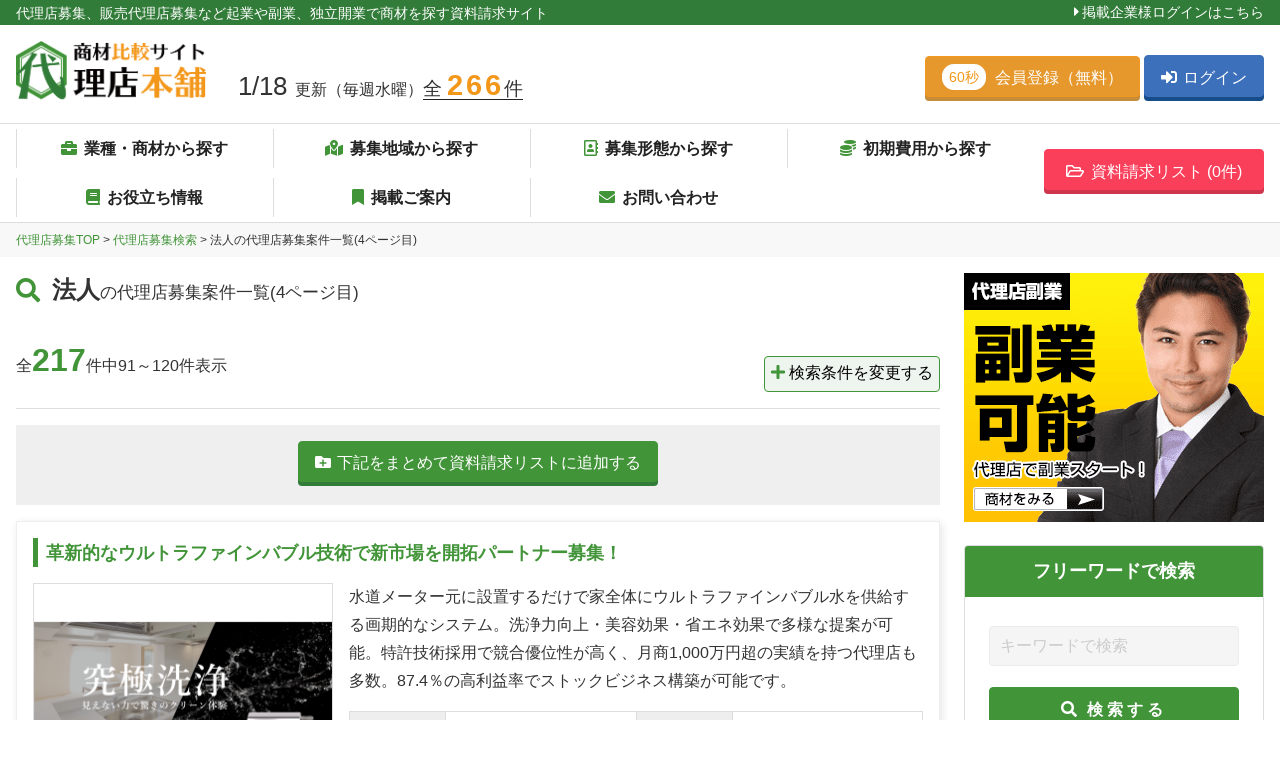

--- FILE ---
content_type: text/html; charset=UTF-8
request_url: https://dairitenboshu.com/search/oubos_101/page_4
body_size: 51140
content:
<!DOCTYPE html>
<html lang="ja">
<head>
<meta charset="utf-8">
<meta name="viewport" content="width=device-width, initial-scale=1, maximum-scale=1">
<title>法人の代理店募集案件一覧(4ページ目) | 代理店本舗</title>
<meta name="keywords" content="法人,代理店,代理店募集,販売代理店募集,開業,独立,起業"/>
<meta name="description" content="法人の代理店募集案件一覧(4ページ目)です。気になった商材やサービスがありましたらお気軽に資料ご請求下さい。代理店本舗は独立、開業、起業をお手伝いするサイトです。様々な代理店募集、フランチャイズ（FC）まで情報掲載数は日本一。是非、当サイトをご活用ください。"/>
<link rel="canonical" href="https://dairitenboshu.com/search/oubos_101/page_4">
<meta property="og:url" content="https://dairitenboshu.com/search/oubos_101/page_4">
<meta property="og:type" content="website">
<meta property="og:image" content="https://dairitenboshu.com/img/logo_ogp.jpg">
<meta property="og:title" content="法人の代理店募集案件一覧(4ページ目) | 代理店本舗">
<meta property="og:site_name" content="代理店本舗">
<meta property="og:description" content="法人の代理店募集案件一覧(4ページ目)です。気になった商材やサービスがありましたらお気軽に資料ご請求下さい。代理店本舗は独立、開業、起業をお手伝いするサイトです。様々な代理店募集、フランチャイズ（FC）まで情報掲載数は日本一。是非、当サイトをご活用ください。">
<meta property="og:image:secure_url" content="https://dairitenboshu.com/img/logo_ogp.jpg" />
<meta name="twitter:card" content="summary" />
<meta name="twitter:title" content="法人の代理店募集案件一覧(4ページ目) | 代理店本舗" />
<meta name="twitter:description" content="法人の代理店募集案件一覧(4ページ目)です。気になった商材やサービスがありましたらお気軽に資料ご請求下さい。代理店本舗は独立、開業、起業をお手伝いするサイトです。様々な代理店募集、フランチャイズ（FC）まで情報掲載数は日本一。是非、当サイトをご活用ください。" />
<meta name="twitter:image" content="https://dairitenboshu.com/img/logo_ogp.jpg" />
<link rel="stylesheet" href="https://use.fontawesome.com/releases/v5.8.2/css/all.css">
<link rel="stylesheet" href="https://cdnjs.cloudflare.com/ajax/libs/bulma/0.7.4/css/bulma.min.css" type="text/css">
<link rel="stylesheet" href="https://dairitenboshu.com/css/front/style.css?1768282537">
<link rel="stylesheet" type="text/css" href="https://dairitenboshu.com/css/front/slick.css"/>
<link rel="stylesheet" type="text/css" href="https://dairitenboshu.com/css/front/slick-theme.css"/>



<!-- Google Tag Manager -->
<script>(function(w,d,s,l,i){w[l]=w[l]||[];w[l].push({'gtm.start':
new Date().getTime(),event:'gtm.js'});var f=d.getElementsByTagName(s)[0],
j=d.createElement(s),dl=l!='dataLayer'?'&l='+l:'';j.async=true;j.src=
'https://www.googletagmanager.com/gtm.js?id='+i+dl;f.parentNode.insertBefore(j,f);
})(window,document,'script','dataLayer','GTM-MVPMDXFF');</script>
<!-- End Google Tag Manager -->

<script type="application/ld+json">
{
    "@context": "https://schema.org",
    "@type": "Organization",
    "name": "株式会社イークル",
    "alternateName": "代理店本舗",
    "url": "https://www.e-cle.co.jp",
    "sameAs": [
        "https://dairitenboshu.com",
        "https://fc-maga.com"
    ],
    "logo": "https://e-cle.co.jp/wp/wp-content/themes/original_theme/img/logo.png",
    "description": "株式会社イークルは企業の成長パートナーとして、代理店・フランチャイズ開拓支援を行う会社です。代理店本舗、フランチャイズ通信などのメディア運営を通じて、全国の代理店募集企業と販売パートナーをマッチング。さらにデジタルマーケティング、ホームページ制作、SEO対策などで企業の代理店ネットワーク構築を総合的にサポートしています。",
    "address": {
        "@type": "PostalAddress",
        "addressCountry": "JP",
        "addressRegion": "東京都",
        "addressLocality": "新宿区",
        "streetAddress": "山吹町346 シマダビル6F",
        "postalCode": "162-0801"
    },
    "contactPoint": {
        "@type": "ContactPoint",
        "telephone": "+81-3-5579-2609",
        "contactType": "customer service"
    },
    "founder": {
        "@type": "Person",
        "name": "金城 宏樹"
    },
    "foundingDate": "2014-03",
    "vatID": "T7011101069322"
}
</script>
<script type="application/ld+json">
{
    "@context": "https://schema.org",
    "@type": "WebSite",
    "name": "代理店本舗",
    "url": "https://dairitenboshu.com",
    "description": "法人の代理店募集案件一覧(4ページ目)です。気になった商材やサービスがありましたらお気軽に資料ご請求下さい。代理店本舗は独立、開業、起業をお手伝いするサイトです。様々な代理店募集、フランチャイズ（FC）まで情報掲載数は日本一。是非、当サイトをご活用ください。",
    "publisher": {
        "@type": "Organization",
        "name": "株式会社イークル",
        "url": "https://www.e-cle.co.jp"
    },
    "potentialAction": {
        "@type": "SearchAction",
        "target": "https://dairitenboshu.com/search/wkey_{search_term_string}",
        "query-input": "required name=search_term_string"
    }
}
</script>
<script type="application/ld+json">
{
    "@context": "https://schema.org",
    "@type": "ItemList",
    "itemListElement": [
        {
            "@type": "ListItem",
            "position": 1,
            "item": {
                "@type": "Service",
                "name": "ウルトラファインバブル発生装置「Torneo Plus」の代理店募集",
                "description": "水道メーター元に設置するだけで家全体にウルトラファインバブル水を供給する画期的なシステム。洗浄力向上・美容効果・省エネ効果で多様な提案が可能。特許技術採用で競合優位性が高く、月商1,000万円超の実績を持つ代理店も多数。87.4％の高利益率でストックビジネス構築が可能です。",
                "url": "https://dairitenboshu.com/syo/10625",
                "image": "https://dairitenboshu.com/upload/pictures/product/1699/2417_main.png",
                "provider": {
                    "@type": "Organization",
                    "name": "株式会社エネスマ"
                },
                "serviceType": "代理店募集・フランチャイズ情報",
                "category": "Business Opportunity",
                "areaServed": {
                    "@type": "Country",
                    "name": "日本"
                }
            }
        },
        {
            "@type": "ListItem",
            "position": 2,
            "item": {
                "@type": "Service",
                "name": "家中すべての蛇口からキレイな水！「オール浄水器システム」の代理店募集",
                "description": "キッチン、洗面、お風呂、洗濯水まで全てを浄水化。高性能フィルターと安心サポートで「家中まるごとキレイな水」を実現。信頼のOEM商品で差別化可能。副業にも適したストック型ビジネスモデル。",
                "url": "https://dairitenboshu.com/syo/10626",
                "image": "https://dairitenboshu.com/upload/pictures/product/1707/2171_main.jpg",
                "provider": {
                    "@type": "Organization",
                    "name": "株式会社コードリック"
                },
                "serviceType": "代理店募集・フランチャイズ情報",
                "category": "Business Opportunity",
                "areaServed": {
                    "@type": "Country",
                    "name": "日本"
                }
            }
        },
        {
            "@type": "ListItem",
            "position": 3,
            "item": {
                "@type": "Service",
                "name": "通信費削減！ソフトバンク法人携帯の代理店募集",
                "description": "誰もが使うスマートフォンだからこそ提案しやすい！ソフトバンク法人携帯の代理店として、コスト削減提案で継続的な収益を獲得。初期費用0円、機種代金0円の特別キャンペーンで顧客獲得をサポート。専任担当による充実した研修とアフターフォローで安心スタート。",
                "url": "https://dairitenboshu.com/syo/10627",
                "image": "https://dairitenboshu.com/upload/pictures/product/1585/2136_main.jpg",
                "provider": {
                    "@type": "Organization",
                    "name": "株式会社アイリンク"
                },
                "serviceType": "代理店募集・フランチャイズ情報",
                "category": "Business Opportunity",
                "areaServed": {
                    "@type": "Country",
                    "name": "日本"
                }
            }
        },
        {
            "@type": "ListItem",
            "position": 4,
            "item": {
                "@type": "Service",
                "name": "ギネス認定88万円高級アイス「Cellato」販売代理店募集",
                "description": "1個88万円でギネス世界記録を取得した世界最高額のアイスクリーム「Cellato」の代理店募集。イタリア産幻の白トリュフを使用した究極の高級ジェラート。定価販売で30-50%の高収益率。富裕層向けギフト市場で圧倒的な話題性と収益性を実現。",
                "url": "https://dairitenboshu.com/syo/10612",
                "image": "https://dairitenboshu.com/upload/pictures/product/1700/2107_main.jpg",
                "provider": {
                    "@type": "Organization",
                    "name": "株式会社ダニエルズアーク"
                },
                "serviceType": "代理店募集・フランチャイズ情報",
                "category": "Business Opportunity",
                "areaServed": {
                    "@type": "Country",
                    "name": "日本"
                }
            }
        },
        {
            "@type": "ListItem",
            "position": 5,
            "item": {
                "@type": "Service",
                "name": "業界 No.1の開業数 オーダーメイドスーツ「Noah」代理店募集",
                "description": "業界No.1の実績を誇るオーダースーツブランド「Noah」の代理店募集。初期費用0円から月額2万円で開業可能、在庫リスクゼロで無店舗運営OK。世界最短7営業日の納期と最先端システムで代理店パートナーとして月商500万円も実現可能。",
                "url": "https://dairitenboshu.com/syo/10558",
                "image": "https://dairitenboshu.com/upload/pictures/product/1001/1798_main.png",
                "provider": {
                    "@type": "Organization",
                    "name": "A-StarOne International株式会社"
                },
                "serviceType": "代理店募集・フランチャイズ情報",
                "category": "Business Opportunity",
                "areaServed": {
                    "@type": "Country",
                    "name": "日本"
                }
            }
        },
        {
            "@type": "ListItem",
            "position": 6,
            "item": {
                "@type": "Service",
                "name": " 太陽光・蓄電池・エコ商材の販売代理店募集",
                "description": "報酬は販売粗利20%の高収益ビジネス！会社規模の拡大、知名度の増加を目的として、太陽光発電・蓄電池・エコ商材の販売代理店パートナーを募集。在宅・フリーで営業活動可能、エリア制限なし。年間12件以上の成約で月額システム利用料全額返金の特典付き。未経験者も歓迎、営業スキルを活かして独立を目指しませんか？",
                "url": "https://dairitenboshu.com/syo/10620",
                "image": "https://dairitenboshu.com/upload/pictures/product/1302/2337_main.jpeg",
                "provider": {
                    "@type": "Organization",
                    "name": "超楽ホールディングス株式会社"
                },
                "serviceType": "代理店募集・フランチャイズ情報",
                "category": "Business Opportunity",
                "areaServed": {
                    "@type": "Country",
                    "name": "日本"
                }
            }
        },
        {
            "@type": "ListItem",
            "position": 7,
            "item": {
                "@type": "Service",
                "name": "【補助金/助成金の申請】財務パレットの代理店パートナー募集",
                "description": "補助金申請のプロフェッショナル集団「財務パレット」と提携し、お客様を紹介するだけで収益を得られるパートナー制度です。平均採択率約90%の実績を持つ元金融機関メンバーが、あなたのクライアントのビジネス成長をサポート。初期費用無料、特別な知識不要で、誰でもすぐに始められる持続的な収益モデルです。",
                "url": "https://dairitenboshu.com/syo/10448",
                "image": "https://dairitenboshu.com/upload/pictures/product/1467/2089_main.png",
                "provider": {
                    "@type": "Organization",
                    "name": "株式会社財務パレット"
                },
                "serviceType": "代理店募集・フランチャイズ情報",
                "category": "Business Opportunity",
                "areaServed": {
                    "@type": "Country",
                    "name": "日本"
                }
            }
        },
        {
            "@type": "ListItem",
            "position": 8,
            "item": {
                "@type": "Service",
                "name": "100社以上のガス会社から最適なプランに切り替え提案「スマートチョイス」",
                "description": "東京都・神奈川県・千葉県・埼玉県・茨城県・栃木県・群馬県・静岡県・愛知県の企業様・個人事業主の方・副業希望の方を中心にパートナーを募集しております。該当地域で既存顧客基盤をお持ちの方に最適な収益モデルです。 自社の顧客にアプローチできる紹介店様用の料金シミュレーションサイトを提供していますので商品説明不要で、お打ち合わせの翌日からビジネススタート可能！！ 独立開業も歓迎！ご自宅のガス検針票が最強の営業ツールに！電気・ガス料金シミュレーションサイトを提供しているため商品説明不要！物価高騰の中、月々2,000円~3,000円の削減できるため乗り換え急増中、今がチャンスです！",
                "url": "https://dairitenboshu.com/syo/10611",
                "image": "https://dairitenboshu.com/upload/pictures/product/1598/2576_main.png",
                "provider": {
                    "@type": "Organization",
                    "name": "株式会社nero"
                },
                "serviceType": "代理店募集・フランチャイズ情報",
                "category": "Business Opportunity",
                "areaServed": {
                    "@type": "Country",
                    "name": "日本"
                }
            }
        },
        {
            "@type": "ListItem",
            "position": 9,
            "item": {
                "@type": "Service",
                "name": "TMRワークスの中古パソコン卸販売パートナー募集",
                "description": "中古パソコン販売の煩雑な業務負担から解放されたいと思いませんか？当社が仕入れ・整備・発送をすべて代行。あなたは営業・販売活動に専念するだけで高収益を実現できます。在庫500台以上の豊富なラインナップ、180日の長期保証付き、1台からの小口注文に対応し、顧客への直送も可能。高品質な中古パソコンビジネスを手軽に始められます。",
                "url": "https://dairitenboshu.com/syo/10603",
                "image": "https://dairitenboshu.com/upload/pictures/product/1688/1996_main.jpg",
                "provider": {
                    "@type": "Organization",
                    "name": "TMRワークス株式会社"
                },
                "serviceType": "代理店募集・フランチャイズ情報",
                "category": "Business Opportunity",
                "areaServed": {
                    "@type": "Country",
                    "name": "日本"
                }
            }
        },
        {
            "@type": "ListItem",
            "position": 10,
            "item": {
                "@type": "Service",
                "name": "新電力イーネットワークシステムズ（ENS）の代理店募集",
                "description": "全国約700社の提携実績を持つ株式会社イーネットワークシステムズの新電力販売パートナー募集。初期費用0円、在庫リスクなし、アフターメンテナンス不要で始められるストック型ビジネス。電気契約が続く限り手数料が発生し、CO2フリー電気の提案も可能。",
                "url": "https://dairitenboshu.com/syo/10584",
                "image": "https://dairitenboshu.com/upload/pictures/product/1346/1947_main.jpg",
                "provider": {
                    "@type": "Organization",
                    "name": "株式会社イーネットワークシステムズ"
                },
                "serviceType": "代理店募集・フランチャイズ情報",
                "category": "Business Opportunity",
                "areaServed": {
                    "@type": "Country",
                    "name": "日本"
                }
            }
        },
        {
            "@type": "ListItem",
            "position": 11,
            "item": {
                "@type": "Service",
                "name": "【運送】軽貨物スポット便「スーパーカーゴ」で独立開業！",
                "description": "24時間365日いつでもどこでも稼働可能な軽貨物スポット便事業(宅配便ではありません)。創業48年の実績と全国8万社の企業顧客基盤で高稼働率を実現。稼働日時やテリトリーの制限なしで効率よく稼げる独立開業支援システム。未経験でも安心の充実した研修制度あり。",
                "url": "https://dairitenboshu.com/syo/10606",
                "image": "https://dairitenboshu.com/upload/pictures/product/1691/2031_main.jpg",
                "provider": {
                    "@type": "Organization",
                    "name": "スーパーカーゴ・FBサポート株式会社"
                },
                "serviceType": "代理店募集・フランチャイズ情報",
                "category": "Business Opportunity",
                "areaServed": {
                    "@type": "Country",
                    "name": "日本"
                }
            }
        },
        {
            "@type": "ListItem",
            "position": 12,
            "item": {
                "@type": "Service",
                "name": "修理・リペアで独立開業！ワールドリペアの代理店募集",
                "description": "■リペア全般 ■リペア商材の開発・販売 ■革製品リペア・コーディング施工 ■ウッドリペア材の開発・販売 ■リペア技術者の研修・育成 ■代理店事業の企画・開発",
                "url": "https://dairitenboshu.com/syo/9596",
                "image": "https://dairitenboshu.com/upload/pictures/product/147/2034_main.jpg",
                "provider": {
                    "@type": "Organization",
                    "name": "株式会社ワールドリペア"
                },
                "serviceType": "代理店募集・フランチャイズ情報",
                "category": "Business Opportunity",
                "areaServed": {
                    "@type": "Country",
                    "name": "日本"
                }
            }
        },
        {
            "@type": "ListItem",
            "position": 13,
            "item": {
                "@type": "Service",
                "name": "ダクト工事不要の喫煙ブース「SMOKE CLEAR」の代理店募集",
                "description": "改正健康増進法対応！ダクト工事不要の高性能喫煙ブース「SMOKE CLEAR」代理店募集。初期費用0円・省スペース設計で飲食店・オフィスの売上アップに貢献。厚生労働省基準クリアの高品質製品を全国の法人様へ。累計5,000台以上の販売実績を持つ人気商材で安定収益を実現。",
                "url": "https://dairitenboshu.com/syo/10595",
                "image": "https://dairitenboshu.com/upload/pictures/product/1676/2006_main.jpg",
                "provider": {
                    "@type": "Organization",
                    "name": "株式会社エルゴジャパン"
                },
                "serviceType": "代理店募集・フランチャイズ情報",
                "category": "Business Opportunity",
                "areaServed": {
                    "@type": "Country",
                    "name": "日本"
                }
            }
        },
        {
            "@type": "ListItem",
            "position": 14,
            "item": {
                "@type": "Service",
                "name": "光回線や新電力等の複数商材が販売できる！光通信グループ パートナーリンクの代理店募集",
                "description": "東証プライム市場の安定基盤を持つ光通信グループの多彩な商材で、景気に左右されない持続的収入を構築。法人・個人向け20種類以上の商材から選択でき、未経験でも始められる充実サポート体制。在庫を持たないビジネスモデルで低リスク・高収益な代理店ビジネスを始めませんか？",
                "url": "https://dairitenboshu.com/syo/10596",
                "image": "https://dairitenboshu.com/upload/pictures/product/1683/2363_main.jpg",
                "provider": {
                    "@type": "Organization",
                    "name": "株式会社パートナーリンク(光通信グループ)"
                },
                "serviceType": "代理店募集・フランチャイズ情報",
                "category": "Business Opportunity",
                "areaServed": {
                    "@type": "Country",
                    "name": "日本"
                }
            }
        },
        {
            "@type": "ListItem",
            "position": 15,
            "item": {
                "@type": "Service",
                "name": "オフィス清掃「ダイキチカバーオール」フランチャイズ募集",
                "description": "煩わしい人間関係や就業時間の縛りから解放！本部が顧客開発から管理までサポートする清掃フランチャイズ。未経験でも安心の充実研修で、稼ぎたい分だけ働ける自由な独立起業を実現。5年以上の事業継続率96%以上の安定ビジネスで、あなたらしい働き方を手に入れませんか？",
                "url": "https://dairitenboshu.com/syo/10578",
                "image": "https://dairitenboshu.com/upload/pictures/product/1656/1936_main.png",
                "provider": {
                    "@type": "Organization",
                    "name": "株式会社ダイキチ"
                },
                "serviceType": "代理店募集・フランチャイズ情報",
                "category": "Business Opportunity",
                "areaServed": {
                    "@type": "Country",
                    "name": "日本"
                }
            }
        },
        {
            "@type": "ListItem",
            "position": 16,
            "item": {
                "@type": "Service",
                "name": "【探偵で独立開業】スマイルエージェントのフランチャイズ加盟店募集",
                "description": "年間300万件を超える需要がありながら、優良な探偵社が不足している成長市場。総合探偵社スマイルエージェントのフランチャイズなら、充実した研修とサポート体制で未経験でも安心して開業可能。自宅開業OK、在庫リスクなし、利益率の高いビジネスモデルで、あなたの独立を全面的にバックアップします。",
                "url": "https://dairitenboshu.com/syo/10604",
                "image": "https://dairitenboshu.com/upload/pictures/product/636/2029_main.jpg",
                "provider": {
                    "@type": "Organization",
                    "name": "株式会社エス・エイ・ジェー(総合探偵社スマイルエージェント本部)"
                },
                "serviceType": "代理店募集・フランチャイズ情報",
                "category": "Business Opportunity",
                "areaServed": {
                    "@type": "Country",
                    "name": "日本"
                }
            }
        },
        {
            "@type": "ListItem",
            "position": 17,
            "item": {
                "@type": "Service",
                "name": "中国人富裕層向けインバウンドのM＆A代理店募集",
                "description": "今こそチャンス！元JETRO専門家と東北大MBA経営学修士がバックアップする中国人富裕層向けビジネスの代理店。 特にインバウンドツアーとM&amp;Aが好調！円安効果と独自ネットワークで高収益を実現。リスクヘッジと地域貢献を両立する唯一無二の日本人向けの外貨獲得ビジネスモデルです。",
                "url": "https://dairitenboshu.com/syo/10598",
                "image": "https://dairitenboshu.com/upload/pictures/product/1684/2018_main.jpg",
                "provider": {
                    "@type": "Organization",
                    "name": "mingle株式会社"
                },
                "serviceType": "代理店募集・フランチャイズ情報",
                "category": "Business Opportunity",
                "areaServed": {
                    "@type": "Country",
                    "name": "日本"
                }
            }
        },
        {
            "@type": "ListItem",
            "position": 18,
            "item": {
                "@type": "Service",
                "name": "ムコ多糖タンパク含有食品（健康食品）",
                "description": "1987年創業約40年の実績を持つムコ多糖健康食品の販売代理店を募集。人間と同じ哺乳類の牛気管軟骨から抽出した独自素材で体感性が高く、リピート率抜群。初期費用・ノルマなし、少ロットから始められる安心のビジネスモデル。",
                "url": "https://dairitenboshu.com/syo/9526",
                "image": "https://dairitenboshu.com/upload/pictures/product/50/2013_main.jpg",
                "provider": {
                    "@type": "Organization",
                    "name": "株式会社エヌティコーブン"
                },
                "serviceType": "代理店募集・フランチャイズ情報",
                "category": "Business Opportunity",
                "areaServed": {
                    "@type": "Country",
                    "name": "日本"
                }
            }
        },
        {
            "@type": "ListItem",
            "position": 19,
            "item": {
                "@type": "Service",
                "name": "SEOに強い高品質記事作成サービス代理店募集",
                "description": "弊社が行っているSEOの記事制作代行サービスの見込み顧客をご紹介頂きたいです。 サイトへ集客するためのSEO対策において有益なコンテンツを作成してクライアント様へ納品するサービスとなっております。 コンテンツを積み上げることで徐々にサイトへの流入数を増やし、サイトにおける売上増加に貢献できます。",
                "url": "https://dairitenboshu.com/syo/10582",
                "image": "https://dairitenboshu.com/upload/pictures/product/1673/2007_main.jpg",
                "provider": {
                    "@type": "Organization",
                    "name": "株式会社エイト"
                },
                "serviceType": "代理店募集・フランチャイズ情報",
                "category": "Business Opportunity",
                "areaServed": {
                    "@type": "Country",
                    "name": "日本"
                }
            }
        },
        {
            "@type": "ListItem",
            "position": 20,
            "item": {
                "@type": "Service",
                "name": "TMRワークスの中古パソコン買取パートナー募集",
                "description": "「パソコンを引き取ってほしい」という依頼を断っていませんか？当社が査定から買取までサポートするパートナーシップで、専門知識がなくても中古パソコンの買取ビジネスを展開できます。古いパソコンでも壊れていても買取可能、廃棄費用を削減しながら新たな収益源を確保するチャンスです。店頭買取、出張買取、宅配買取に対応し、全国展開可能なビジネスモデルです。",
                "url": "https://dairitenboshu.com/syo/10602",
                "image": "https://dairitenboshu.com/upload/pictures/product/1688/1993_main.jpg",
                "provider": {
                    "@type": "Organization",
                    "name": "TMRワークス株式会社"
                },
                "serviceType": "代理店募集・フランチャイズ情報",
                "category": "Business Opportunity",
                "areaServed": {
                    "@type": "Country",
                    "name": "日本"
                }
            }
        },
        {
            "@type": "ListItem",
            "position": 21,
            "item": {
                "@type": "Service",
                "name": "TMRワークスの中古パソコン修理パートナー募集",
                "description": "パソコン修理を請け負いたいが、技術や設備の準備が負担になっていませんか？当社がすべての修理作業を担当。あなたは接客と集客に専念するだけで、パソコン修理ビジネスを展開できます。店頭・出張・宅配修理まで対応可能で、技術サポートも充実。初期投資を抑えながらパソコン修理事業に参入するチャンスです。",
                "url": "https://dairitenboshu.com/syo/10601",
                "image": "https://dairitenboshu.com/upload/pictures/product/1688/1990_main.jpg",
                "provider": {
                    "@type": "Organization",
                    "name": "TMRワークス株式会社"
                },
                "serviceType": "代理店募集・フランチャイズ情報",
                "category": "Business Opportunity",
                "areaServed": {
                    "@type": "Country",
                    "name": "日本"
                }
            }
        },
        {
            "@type": "ListItem",
            "position": 22,
            "item": {
                "@type": "Service",
                "name": "ブランドバッグ再販ビジネス「ドクターレザー」の代理店募集",
                "description": "【ランクアップの為の技術！！】 一般的に、劣化の激しいブランドバッグは、染め直しで処理します。しかし色を掛けてしまうと「社外修理品」になり価値が下がってしまいます。 ドクターレザーでは、長年の染め直しの研究において、色を掛けずに「戻す」技術を開発しました。 「戻す」技術により、商品がランクアップし、再販価格が上がります。 代理店に加盟し、「戻す」技術を活用し、より良い再販ビジネスを！！",
                "url": "https://dairitenboshu.com/syo/10225",
                "image": "https://dairitenboshu.com/upload/pictures/product/1134/1960_main.jpg",
                "provider": {
                    "@type": "Organization",
                    "name": "株式会社ドクターレザー"
                },
                "serviceType": "代理店募集・フランチャイズ情報",
                "category": "Business Opportunity",
                "areaServed": {
                    "@type": "Country",
                    "name": "日本"
                }
            }
        },
        {
            "@type": "ListItem",
            "position": 23,
            "item": {
                "@type": "Service",
                "name": "【自社ブランド名で販売できる！】光コラボ再卸パートナーズプログラムの代理店募集",
                "description": "NTTの光回線を完全自社ブランドで提供できる光コラボ再卸サービス。営業体制さえあれば最短1カ月で自社光サービスをスタート可能。貴社独自の料金体系で提供する基本料金や通信料から得られる安定した月額収益で、盤石なストックビジネスを構築。通信事業者として顧客基盤を拡大できる理想的なビジネスモデルです。",
                "url": "https://dairitenboshu.com/syo/10597",
                "image": "https://dairitenboshu.com/upload/pictures/product/1665/2009_main.jpg",
                "provider": {
                    "@type": "Organization",
                    "name": "株式会社エクスレイ"
                },
                "serviceType": "代理店募集・フランチャイズ情報",
                "category": "Business Opportunity",
                "areaServed": {
                    "@type": "Country",
                    "name": "日本"
                }
            }
        },
        {
            "@type": "ListItem",
            "position": 24,
            "item": {
                "@type": "Service",
                "name": "風呂釜洗浄キレイユの代理店募集",
                "description": "薬剤の力を利用する簡単作業で、法人様の新規事業、既存商材のフックやセット販売に相性抜群！ 《業界最安級の開業プラン》初期費用は10万円！高額機材は一切不要だから気軽に誰でも始められます 《未経験でもできるカンタン作業》 「湯船にお湯をはる⇒薬剤を入れる⇒混ぜる（追い焚き管理）⇒流す」だけのシンプル工程 《フック商材としての導入が増えてます》清掃業はもちろん、 リフォーム、引越し業など様々なビジネスとマッチ ▽安価な費様で手厚いサポート 専用ホームページ、専用お問い合わせフォーム、顧客管理システム（自社サービスにも使用可能）、 チラシ、名刺、営業手法やパートナー様の受注方法、成功事例など共有。 チラシを使ったポスティングによる反響営業も可能です。",
                "url": "https://dairitenboshu.com/syo/10585",
                "image": "https://dairitenboshu.com/upload/pictures/product/821/1915_main.png",
                "provider": {
                    "@type": "Organization",
                    "name": "株式会社アロン"
                },
                "serviceType": "代理店募集・フランチャイズ情報",
                "category": "Business Opportunity",
                "areaServed": {
                    "@type": "Country",
                    "name": "日本"
                }
            }
        },
        {
            "@type": "ListItem",
            "position": 25,
            "item": {
                "@type": "Service",
                "name": "住宅相談窓口のフランチャイズ募集！",
                "description": "平均顧客単価120万円！全国72店舗展開中の「住宅相談窓口」FC募集。住宅購入者と住宅会社をマッチングする公正中立な立場で、低リスク高収益なビジネスモデルを実現。資格不要で1人でも始められ、ストックビジネスとして安定収入が見込めます。",
                "url": "https://dairitenboshu.com/syo/10589",
                "image": "https://dairitenboshu.com/upload/pictures/product/1670/1957_main.jpg",
                "provider": {
                    "@type": "Organization",
                    "name": "株式会社あおぞらカンパニー"
                },
                "serviceType": "代理店募集・フランチャイズ情報",
                "category": "Business Opportunity",
                "areaServed": {
                    "@type": "Country",
                    "name": "日本"
                }
            }
        },
        {
            "@type": "ListItem",
            "position": 26,
            "item": {
                "@type": "Service",
                "name": "エコで安心！蓄電池・V2H・太陽光発電の営業代理店募集",
                "description": "初期費用0円で始められる蓄電池・V2H・太陽光発電の営業代理店！13年の実績と2400件以上の施工実績を持つソルシアが全面サポート。商談設定1件で最大5万円、成約で追加10万円の高報酬。未経験者歓迎、副業OK。補助金活用で高成約率、在宅ワーク可能な東京・埼玉限定の好条件ビジネス。",
                "url": "https://dairitenboshu.com/syo/10581",
                "image": "https://dairitenboshu.com/upload/pictures/product/1657/1938_main.png",
                "provider": {
                    "@type": "Organization",
                    "name": "株式会社ソルシア"
                },
                "serviceType": "代理店募集・フランチャイズ情報",
                "category": "Business Opportunity",
                "areaServed": {
                    "@type": "Country",
                    "name": "日本"
                }
            }
        },
        {
            "@type": "ListItem",
            "position": 27,
            "item": {
                "@type": "Service",
                "name": "【大阪限定】専門知識不要の賃貸不動産の紹介代理店募集",
                "description": "大阪在住の方限定！不動産の専門知識がなくても始められる賃貸紹介パートナー募集。対面指導で安心スタート。個人のお客様から企業の社宅紹介まで、幅広い紹介機会があり、地域密着だからこその高い顧客満足度を実現。審査が通りにくい方や外国籍の方への強みを活かした安定ビジネスを構築できます。",
                "url": "https://dairitenboshu.com/syo/10587",
                "image": "https://dairitenboshu.com/upload/pictures/product/1668/1948_main.jpg",
                "provider": {
                    "@type": "Organization",
                    "name": "株式会社日進月舗"
                },
                "serviceType": "代理店募集・フランチャイズ情報",
                "category": "Business Opportunity",
                "areaServed": {
                    "@type": "Country",
                    "name": "日本"
                }
            }
        },
        {
            "@type": "ListItem",
            "position": 28,
            "item": {
                "@type": "Service",
                "name": "So-net光回線代理店募集",
                "description": "弊社はソニーネットワークコミュニケーションズ株式会社（以下So-net社）の一次代理店です。 主にSo-net社が提供しているSo-net光及びSo-net光(au光)を販売しており、回線の獲得件数は合計で月間3000件、業界でも最高クラスの獲得件数となっておりますため、最高レベルのインセンティブを還元することが可能です。",
                "url": "https://dairitenboshu.com/syo/10517",
                "image": "https://dairitenboshu.com/upload/pictures/product/1568/1931_main.png",
                "provider": {
                    "@type": "Organization",
                    "name": "LSBconsult株式会社"
                },
                "serviceType": "代理店募集・フランチャイズ情報",
                "category": "Business Opportunity",
                "areaServed": {
                    "@type": "Country",
                    "name": "日本"
                }
            }
        },
        {
            "@type": "ListItem",
            "position": 29,
            "item": {
                "@type": "Service",
                "name": "初期費用0円から始められるパソコン修理ビジネスの代理店募集",
                "description": "ご依頼いただいたお客様宅やオフィスに訪問して、パソコンやWifi環境などのお困りごとを解決するお仕事です！ 難しい知識は不要！ あなたのペースで収入アップを実現できる新しいビジネスチャンス。",
                "url": "https://dairitenboshu.com/syo/10593",
                "image": "https://dairitenboshu.com/upload/pictures/product/1677/1968_main.jpg",
                "provider": {
                    "@type": "Organization",
                    "name": "P-Redia合同会社"
                },
                "serviceType": "代理店募集・フランチャイズ情報",
                "category": "Business Opportunity",
                "areaServed": {
                    "@type": "Country",
                    "name": "日本"
                }
            }
        },
        {
            "@type": "ListItem",
            "position": 30,
            "item": {
                "@type": "Service",
                "name": "業界標高日本一!【ウォーターサーバー】マーキュロップ富士山の天然水の代理店募集",
                "description": "ウォーターサーバーを利用した宅配水は、市場規模の拡大が続く注目業界です。 昨今では災害備蓄としてウォーターサーバーの導入を検討される消費者が急増しており、その中でもマーキュロップの販売取次店事業は初期費用0円で開業可能です。 ▼業務内容 ・ウォーターサーバーを使いたいお客様をご紹介いただくだけ！ 「ご紹介のインセンティブ」＋「利用本数に応じたストック収益」のW報酬が見込める事業となっており、多くの経営者様に注目されております。",
                "url": "https://dairitenboshu.com/syo/10316",
                "image": "https://dairitenboshu.com/upload/pictures/product/1218/1246_main.jpg",
                "provider": {
                    "@type": "Organization",
                    "name": "株式会社マーキュロップ"
                },
                "serviceType": "代理店募集・フランチャイズ情報",
                "category": "Business Opportunity",
                "areaServed": {
                    "@type": "Country",
                    "name": "日本"
                }
            }
        }
    ],
    "numberOfItems": 30
}
</script>
<script type="application/ld+json">
{
    "@context": "https://schema.org",
    "@type": "BreadcrumbList",
    "itemListElement": [
        {
            "@type": "ListItem",
            "position": 1,
            "name": "代理店募集TOP",
            "item": "https://dairitenboshu.com"
        },
        {
            "@type": "ListItem",
            "position": 2,
            "name": "代理店募集検索",
            "item": "https://dairitenboshu.com/search"
        },
        {
            "@type": "ListItem",
            "position": 3,
            "name": "法人の代理店募集案件一覧(4ページ目)"
        }
    ]
}
</script>
</head>
<body class="home">

<!-- Google Tag Manager (noscript) -->
<noscript><iframe src="https://www.googletagmanager.com/ns.html?id=GTM-MVPMDXFF"
height="0" width="0" style="display:none;visibility:hidden"></iframe></noscript>
<!-- End Google Tag Manager (noscript) -->

<!-- header -->
<header>
<div class="h_client">
  <div class="container">
          <span style="font-size:0.9em;">代理店募集、販売代理店募集など起業や副業、独立開業で商材を探す資料請求サイト</span>
    
	
    <a style="font-size:0.9em;" href="https://dairitenboshu.com/cus/cmain/login" title="掲載企業様ログイン"><i class="fas fa-caret-right"></i>掲載企業様ログインはこちら</a>

  </div>
</div>
<div class="h_cont">
  <div class="container">
    <div class="h_logo">
      <a href="https://dairitenboshu.com" title="代理店本舗ホーム"><img src="https://dairitenboshu.com/img/logo.png" alt="代理店募集情報サイト|代理店本舗"></a>
      <div class="update">
        <time>1/18</time>更新（毎週水曜）<span class="new-arrival">全 <span class="num">266</span>件</span>
      </div>
    </div>
  </div>
</div>
<div id="navArea">
  <nav class="gnav">
    <div class="container">
      <ul>
        <li class="sp_only"><a href="https://dairitenboshu.com" title="代理店本舗ホーム"><i class="fas fa-home"></i>トップ</a></li>
        <li class="industry">
          <a href="javascript:void(0);" class="dropdown" title="業種・商材から代理店募集を探す"><i class="fas fa-briefcase"></i>業種・商材から探す</a>
          <div class="dropdown_menu">
            <div class="industry_menu">
              <div class="flex">
                <p class="dropdown_tit"><a href="https://dairitenboshu.com/search/category_1" title="募集業種がIT・情報通信の募集情報一覧">IT・情報通信</a></p>
                <ul>
                                      <li><a href="https://dairitenboshu.com/search/categorysub_advertisement" title="商材が広告・集客目的の募集情報一覧">広告・集客目的</a></li>
                                      <li><a href="https://dairitenboshu.com/search/categorysub_101" title="商材がインターネットサービスの募集情報一覧">インターネットサービス</a></li>
                                      <li><a href="https://dairitenboshu.com/search/categorysub_sns" title="商材がSNS関連の募集情報一覧">SNS関連</a></li>
                                      <li><a href="https://dairitenboshu.com/search/categorysub_homepage" title="商材がホームページ関連の募集情報一覧">ホームページ関連</a></li>
                                      <li><a href="https://dairitenboshu.com/search/categorysub_100" title="商材が光回線・通信関連の募集情報一覧">光回線・通信関連</a></li>
                                      <li><a href="https://dairitenboshu.com/search/categorysub_102" title="商材がメディアの募集情報一覧">メディア</a></li>
                                      <li><a href="https://dairitenboshu.com/search/categorysub_seo" title="商材がSEO対策の募集情報一覧">SEO対策</a></li>
                                      <li><a href="https://dairitenboshu.com/search/categorysub_meo" title="商材がMEOの募集情報一覧">MEO</a></li>
                                      <li><a href="https://dairitenboshu.com/search/categorysub_ai" title="商材がAI・ロボット・RPAの募集情報一覧">AI・ロボット・RPA</a></li>
                                      <li><a href="https://dairitenboshu.com/search/categorysub_103" title="商材が情報システムの募集情報一覧">情報システム</a></li>
                                      <li><a href="https://dairitenboshu.com/search/categorysub_riskconsulting" title="商材が風評被害対策・逆SEOの募集情報一覧">風評被害対策・逆SEO</a></li>
                                      <li><a href="https://dairitenboshu.com/search/categorysub_liver" title="商材がライバー事務所・ライブ配信の募集情報一覧">ライバー事務所・ライブ配信</a></li>
                                      <li><a href="https://dairitenboshu.com/search/categorysub_104" title="商材が事務機器・OA機器の募集情報一覧">事務機器・OA機器</a></li>
                                      <li><a href="https://dairitenboshu.com/search/categorysub_security" title="商材がセキュリティ関連の募集情報一覧">セキュリティ関連</a></li>
                                      <li><a href="https://dairitenboshu.com/search/categorysub_105" title="商材がエレクトロニクスの募集情報一覧">エレクトロニクス</a></li>
                                      <li><a href="https://dairitenboshu.com/search/categorysub_settlement" title="商材が決済システムの募集情報一覧">決済システム</a></li>
                                      <li><a href="https://dairitenboshu.com/search/categorysub_smartphone" title="商材がスマホ（携帯、格安SIM、MVNO）の募集情報一覧">スマホ（携帯、格安SIM、MVNO）</a></li>
                                      <li><a href="https://dairitenboshu.com/search/categorysub_199" title="商材がその他（IT・情報通信）の募集情報一覧">その他（IT・情報通信）</a></li>
                                  </ul>
              </div>
              <div class="flex">
                <p class="dropdown_tit"><a href="https://dairitenboshu.com/search/category_2" title="募集業種がサービスの募集情報一覧">サービス</a></p>
                <ul>
                                      <li><a href="https://dairitenboshu.com/search/categorysub_200" title="商材が冠婚葬祭の募集情報一覧">冠婚葬祭</a></li>
                                      <li><a href="https://dairitenboshu.com/search/categorysub_201" title="商材が士業・コンサルティングの募集情報一覧">士業・コンサルティング</a></li>
                                      <li><a href="https://dairitenboshu.com/search/categorysub_202" title="商材が人材・求人の募集情報一覧">人材・求人</a></li>
                                      <li><a href="https://dairitenboshu.com/search/categorysub_transportation" title="商材が運送・配達の募集情報一覧">運送・配達</a></li>
                                      <li><a href="https://dairitenboshu.com/search/categorysub_299" title="商材がその他（サービス）の募集情報一覧">その他（サービス）</a></li>
                                  </ul>
              </div>
              <div class="flex">
                <p class="dropdown_tit"><a href="https://dairitenboshu.com/search/category_3" title="募集業種が飲食・娯楽の募集情報一覧">飲食・娯楽</a></p>
                <ul>
                                      <li><a href="https://dairitenboshu.com/search/categorysub_300" title="商材が飲食・飲料の募集情報一覧">飲食・飲料</a></li>
                                      <li><a href="https://dairitenboshu.com/search/categorysub_301" title="商材が外食の募集情報一覧">外食</a></li>
                                      <li><a href="https://dairitenboshu.com/search/categorysub_302" title="商材が旅行・ホテルの募集情報一覧">旅行・ホテル</a></li>
                                      <li><a href="https://dairitenboshu.com/search/categorysub_303" title="商材がレジャー・アミューズメントの募集情報一覧">レジャー・アミューズメント</a></li>
                                      <li><a href="https://dairitenboshu.com/search/categorysub_399" title="商材がその他（飲食・娯楽）の募集情報一覧">その他（飲食・娯楽）</a></li>
                                  </ul>
              </div>
              <div class="flex">
                <p class="dropdown_tit"><a href="https://dairitenboshu.com/search/category_4" title="募集業種が生活・教育の募集情報一覧">生活・教育</a></p>
                <ul>
                                      <li><a href="https://dairitenboshu.com/search/categorysub_400" title="商材がインフラ（電気・ガス・水道）の募集情報一覧">インフラ（電気・ガス・水道）</a></li>
                                      <li><a href="https://dairitenboshu.com/search/categorysub_401" title="商材が介護・医療・福祉の募集情報一覧">介護・医療・福祉</a></li>
                                      <li><a href="https://dairitenboshu.com/search/categorysub_waterserver" title="商材がウォーターサーバーの募集情報一覧">ウォーターサーバー</a></li>
                                      <li><a href="https://dairitenboshu.com/search/categorysub_402" title="商材が教育・学習の募集情報一覧">教育・学習</a></li>
                                      <li><a href="https://dairitenboshu.com/search/categorysub_403" title="商材が環境・エコの募集情報一覧">環境・エコ</a></li>
                                      <li><a href="https://dairitenboshu.com/search/categorysub_404" title="商材がスポーツ・アウトドアの募集情報一覧">スポーツ・アウトドア</a></li>
                                      <li><a href="https://dairitenboshu.com/search/categorysub_cleaning" title="商材がハウスクリーニング・掃除・清掃の募集情報一覧">ハウスクリーニング・掃除・清掃</a></li>
                                      <li><a href="https://dairitenboshu.com/search/categorysub_499" title="商材がその他（生活・教育）の募集情報一覧">その他（生活・教育）</a></li>
                                  </ul>
              </div>
              <div class="flex">
                <p class="dropdown_tit"><a href="https://dairitenboshu.com/search/category_5" title="募集業種が環境ビジネスの募集情報一覧">環境ビジネス</a></p>
                <ul>
                                      <li><a href="https://dairitenboshu.com/search/categorysub_500" title="商材が太陽光発電の募集情報一覧">太陽光発電</a></li>
                                      <li><a href="https://dairitenboshu.com/search/categorysub_newpower" title="商材が新電力の募集情報一覧">新電力</a></li>
                                      <li><a href="https://dairitenboshu.com/search/categorysub_501" title="商材が蓄電池の募集情報一覧">蓄電池</a></li>
                                      <li><a href="https://dairitenboshu.com/search/categorysub_502" title="商材がLEDの募集情報一覧">LED</a></li>
                                      <li><a href="https://dairitenboshu.com/search/categorysub_599" title="商材がその他（環境ビジネス）の募集情報一覧">その他（環境ビジネス）</a></li>
                                  </ul>
              </div>
              <div class="flex">
                <p class="dropdown_tit"><a href="https://dairitenboshu.com/search/category_6" title="募集業種が美容・健康の募集情報一覧">美容・健康</a></p>
                <ul>
                                      <li><a href="https://dairitenboshu.com/search/categorysub_600" title="商材が健康食品の募集情報一覧">健康食品</a></li>
                                      <li><a href="https://dairitenboshu.com/search/categorysub_601" title="商材が理美容・エステ・サロンの募集情報一覧">理美容・エステ・サロン</a></li>
                                      <li><a href="https://dairitenboshu.com/search/categorysub_602" title="商材が美容・健康器具の募集情報一覧">美容・健康器具</a></li>
                                      <li><a href="https://dairitenboshu.com/search/categorysub_604" title="商材が化粧品・フレグランスの募集情報一覧">化粧品・フレグランス</a></li>
                                      <li><a href="https://dairitenboshu.com/search/categorysub_apparel" title="商材がアパレル・洋服の募集情報一覧">アパレル・洋服</a></li>
                                      <li><a href="https://dairitenboshu.com/search/categorysub_699" title="商材がその他（美容・健康）の募集情報一覧">その他（美容・健康）</a></li>
                                  </ul>
              </div>
              <div class="flex">
                <p class="dropdown_tit"><a href="https://dairitenboshu.com/search/category_7" title="募集業種が不動産・修理の募集情報一覧">不動産・修理</a></p>
                <ul>
                                      <li><a href="https://dairitenboshu.com/search/categorysub_700" title="商材が不動産の募集情報一覧">不動産</a></li>
                                      <li><a href="https://dairitenboshu.com/search/categorysub_701" title="商材が修理・修繕・メンテナンスの募集情報一覧">修理・修繕・メンテナンス</a></li>
                                      <li><a href="https://dairitenboshu.com/search/categorysub_702" title="商材がリフォーム・施工の募集情報一覧">リフォーム・施工</a></li>
                                      <li><a href="https://dairitenboshu.com/search/categorysub_703" title="商材が建築・建設・設計の募集情報一覧">建築・建設・設計</a></li>
                                      <li><a href="https://dairitenboshu.com/search/categorysub_704" title="商材が設備・プラントの募集情報一覧">設備・プラント</a></li>
                                      <li><a href="https://dairitenboshu.com/search/categorysub_799" title="商材がその他（不動産・修理)の募集情報一覧">その他（不動産・修理)</a></li>
                                  </ul>
              </div>
              <div class="flex">
                <p class="dropdown_tit"><a href="https://dairitenboshu.com/search/category_8" title="募集業種が医療・福祉の募集情報一覧">医療・福祉</a></p>
                <ul>
                                      <li><a href="https://dairitenboshu.com/search/categorysub_800" title="商材が介護の募集情報一覧">介護</a></li>
                                      <li><a href="https://dairitenboshu.com/search/categorysub_801" title="商材が医療の募集情報一覧">医療</a></li>
                                      <li><a href="https://dairitenboshu.com/search/categorysub_802" title="商材が福祉の募集情報一覧">福祉</a></li>
                                  </ul>
              </div>
              <div class="flex">
                <p class="dropdown_tit"><a href="https://dairitenboshu.com/search/category_9" title="募集業種が金融・保険の募集情報一覧">金融・保険</a></p>
                <ul>
                                      <li><a href="https://dairitenboshu.com/search/categorysub_subsidies" title="商材が補助金・助成金の募集情報一覧">補助金・助成金</a></li>
                                      <li><a href="https://dairitenboshu.com/search/categorysub_900" title="商材が生命保険の募集情報一覧">生命保険</a></li>
                                      <li><a href="https://dairitenboshu.com/search/categorysub_901" title="商材が損害保険の募集情報一覧">損害保険</a></li>
                                      <li><a href="https://dairitenboshu.com/search/categorysub_902" title="商材がマネー 金融サービスの募集情報一覧">マネー 金融サービス</a></li>
                                      <li><a href="https://dairitenboshu.com/search/categorysub_999" title="商材がその他（保険・金融）の募集情報一覧">その他（保険・金融）</a></li>
                                  </ul>
              </div>
              <div class="flex">
                <p class="dropdown_tit"><a href="https://dairitenboshu.com/search/category_10" title="募集業種がその他の募集情報一覧">その他</a></p>
              </div>
            </div>
          </div>
        </li>
        <li class="area">
          <a href="javascript:void(0);" class="dropdown" title="募集地域から代理店募集を探す"><i class="fas fa-map-marked-alt"></i>募集地域から探す</a>
          <div class="dropdown_menu">
            <div class="area_menu">
                                <div class="flex">
                      <p class="dropdown_tit"><a href="https://dairitenboshu.com/search/area_hoktohoku" title="募集地域北海道・東北の集情報一覧">北海道・東北</a></p>
                      <ul>
                                                        <li><a href="https://dairitenboshu.com/search/area_hokkaido" title="募集地域が北海道の募集情報一覧">北海道</a></li>
                                                        <li><a href="https://dairitenboshu.com/search/area_aomori" title="募集地域が青森県の募集情報一覧">青森県</a></li>
                                                        <li><a href="https://dairitenboshu.com/search/area_iwate" title="募集地域が岩手県の募集情報一覧">岩手県</a></li>
                                                        <li><a href="https://dairitenboshu.com/search/area_miyagi" title="募集地域が宮城県の募集情報一覧">宮城県</a></li>
                                                        <li><a href="https://dairitenboshu.com/search/area_akita" title="募集地域が秋田県の募集情報一覧">秋田県</a></li>
                                                        <li><a href="https://dairitenboshu.com/search/area_yamagata" title="募集地域が山形県の募集情報一覧">山形県</a></li>
                                                        <li><a href="https://dairitenboshu.com/search/area_fukushima" title="募集地域が福島県の募集情報一覧">福島県</a></li>
                                                </ul>
                  </div>
                                <div class="flex">
                      <p class="dropdown_tit"><a href="https://dairitenboshu.com/search/area_kanto" title="募集地域関東の集情報一覧">関東</a></p>
                      <ul>
                                                        <li><a href="https://dairitenboshu.com/search/area_ibaragi" title="募集地域が茨城県の募集情報一覧">茨城県</a></li>
                                                        <li><a href="https://dairitenboshu.com/search/area_tochigi" title="募集地域が栃木県の募集情報一覧">栃木県</a></li>
                                                        <li><a href="https://dairitenboshu.com/search/area_gunma" title="募集地域が群馬県の募集情報一覧">群馬県</a></li>
                                                        <li><a href="https://dairitenboshu.com/search/area_saitama" title="募集地域が埼玉県の募集情報一覧">埼玉県</a></li>
                                                        <li><a href="https://dairitenboshu.com/search/area_chiba" title="募集地域が千葉県の募集情報一覧">千葉県</a></li>
                                                        <li><a href="https://dairitenboshu.com/search/area_tokyo" title="募集地域が東京都の募集情報一覧">東京都</a></li>
                                                        <li><a href="https://dairitenboshu.com/search/area_kanagawa" title="募集地域が神奈川県の募集情報一覧">神奈川県</a></li>
                                                </ul>
                  </div>
                                <div class="flex">
                      <p class="dropdown_tit"><a href="https://dairitenboshu.com/search/area_hokuriku" title="募集地域甲信越・北陸の集情報一覧">甲信越・北陸</a></p>
                      <ul>
                                                        <li><a href="https://dairitenboshu.com/search/area_niigata" title="募集地域が新潟県の募集情報一覧">新潟県</a></li>
                                                        <li><a href="https://dairitenboshu.com/search/area_toyama" title="募集地域が富山県の募集情報一覧">富山県</a></li>
                                                        <li><a href="https://dairitenboshu.com/search/area_ishikawa" title="募集地域が石川県の募集情報一覧">石川県</a></li>
                                                        <li><a href="https://dairitenboshu.com/search/area_fukui" title="募集地域が福井県の募集情報一覧">福井県</a></li>
                                                        <li><a href="https://dairitenboshu.com/search/area_yamanashi" title="募集地域が山梨県の募集情報一覧">山梨県</a></li>
                                                        <li><a href="https://dairitenboshu.com/search/area_nagano" title="募集地域が長野県の募集情報一覧">長野県</a></li>
                                                </ul>
                  </div>
                                <div class="flex">
                      <p class="dropdown_tit"><a href="https://dairitenboshu.com/search/area_toukai" title="募集地域東海の集情報一覧">東海</a></p>
                      <ul>
                                                        <li><a href="https://dairitenboshu.com/search/area_gifu" title="募集地域が岐阜県の募集情報一覧">岐阜県</a></li>
                                                        <li><a href="https://dairitenboshu.com/search/area_shizuoka" title="募集地域が静岡県の募集情報一覧">静岡県</a></li>
                                                        <li><a href="https://dairitenboshu.com/search/area_aichi" title="募集地域が愛知県の募集情報一覧">愛知県</a></li>
                                                        <li><a href="https://dairitenboshu.com/search/area_mie" title="募集地域が三重県の募集情報一覧">三重県</a></li>
                                                </ul>
                  </div>
                                <div class="flex">
                      <p class="dropdown_tit"><a href="https://dairitenboshu.com/search/area_kansai" title="募集地域関西の集情報一覧">関西</a></p>
                      <ul>
                                                        <li><a href="https://dairitenboshu.com/search/area_shiga" title="募集地域が滋賀県の募集情報一覧">滋賀県</a></li>
                                                        <li><a href="https://dairitenboshu.com/search/area_kyoto" title="募集地域が京都府の募集情報一覧">京都府</a></li>
                                                        <li><a href="https://dairitenboshu.com/search/area_osaka" title="募集地域が大阪府の募集情報一覧">大阪府</a></li>
                                                        <li><a href="https://dairitenboshu.com/search/area_hyogo" title="募集地域が兵庫県の募集情報一覧">兵庫県</a></li>
                                                        <li><a href="https://dairitenboshu.com/search/area_nara" title="募集地域が奈良県の募集情報一覧">奈良県</a></li>
                                                        <li><a href="https://dairitenboshu.com/search/area_wakayama" title="募集地域が和歌山県の募集情報一覧">和歌山県</a></li>
                                                </ul>
                  </div>
                                <div class="flex">
                      <p class="dropdown_tit"><a href="https://dairitenboshu.com/search/area_chugoku" title="募集地域中国の集情報一覧">中国</a></p>
                      <ul>
                                                        <li><a href="https://dairitenboshu.com/search/area_totori" title="募集地域が鳥取県の募集情報一覧">鳥取県</a></li>
                                                        <li><a href="https://dairitenboshu.com/search/area_shimane" title="募集地域が島根県の募集情報一覧">島根県</a></li>
                                                        <li><a href="https://dairitenboshu.com/search/area_okayama" title="募集地域が岡山県の募集情報一覧">岡山県</a></li>
                                                        <li><a href="https://dairitenboshu.com/search/area_hiroshima" title="募集地域が広島県の募集情報一覧">広島県</a></li>
                                                        <li><a href="https://dairitenboshu.com/search/area_yamaguchi" title="募集地域が山口県の募集情報一覧">山口県</a></li>
                                                </ul>
                  </div>
                                <div class="flex">
                      <p class="dropdown_tit"><a href="https://dairitenboshu.com/search/area_shikoku" title="募集地域四国の集情報一覧">四国</a></p>
                      <ul>
                                                        <li><a href="https://dairitenboshu.com/search/area_tokushima" title="募集地域が徳島県の募集情報一覧">徳島県</a></li>
                                                        <li><a href="https://dairitenboshu.com/search/area_kagawa" title="募集地域が香川県の募集情報一覧">香川県</a></li>
                                                        <li><a href="https://dairitenboshu.com/search/area_ehime" title="募集地域が愛媛県の募集情報一覧">愛媛県</a></li>
                                                        <li><a href="https://dairitenboshu.com/search/area_kouchi" title="募集地域が高知県の募集情報一覧">高知県</a></li>
                                                </ul>
                  </div>
                                <div class="flex">
                      <p class="dropdown_tit"><a href="https://dairitenboshu.com/search/area_kyuoki" title="募集地域九州・沖縄の集情報一覧">九州・沖縄</a></p>
                      <ul>
                                                        <li><a href="https://dairitenboshu.com/search/area_fukuoka" title="募集地域が福岡県の募集情報一覧">福岡県</a></li>
                                                        <li><a href="https://dairitenboshu.com/search/area_saga" title="募集地域が佐賀県の募集情報一覧">佐賀県</a></li>
                                                        <li><a href="https://dairitenboshu.com/search/area_nagasaki" title="募集地域が長崎県の募集情報一覧">長崎県</a></li>
                                                        <li><a href="https://dairitenboshu.com/search/area_kumamoto" title="募集地域が熊本県の募集情報一覧">熊本県</a></li>
                                                        <li><a href="https://dairitenboshu.com/search/area_oita" title="募集地域が大分県の募集情報一覧">大分県</a></li>
                                                        <li><a href="https://dairitenboshu.com/search/area_miyazaki" title="募集地域が宮崎県の募集情報一覧">宮崎県</a></li>
                                                        <li><a href="https://dairitenboshu.com/search/area_kagoshima" title="募集地域が鹿児島県の募集情報一覧">鹿児島県</a></li>
                                                        <li><a href="https://dairitenboshu.com/search/area_okinawa" title="募集地域が沖縄県の募集情報一覧">沖縄県</a></li>
                                                </ul>
                  </div>
                          </div>
          </div>
        </li>
        <li class="recruitment">
          <a href="javascript:void(0);" class="dropdown" title="募集形態から代理店募集を探す"><i class="far fa-address-book"></i>募集形態から探す</a>
          <div class="dropdown_menu">
            <div class="recruitment_menu">
              <div class="flex">
                <ul>
                                      <li><a href="https://dairitenboshu.com/search/oubog_100" title="募集形態が代理店の募集情報一覧">代理店</a></li>
                                      <li><a href="https://dairitenboshu.com/search/oubog_101" title="募集形態が紹介代理店、紹介営業の募集情報一覧">紹介代理店、紹介営業</a></li>
                                      <li><a href="https://dairitenboshu.com/search/oubog_102" title="募集形態が営業商材の募集情報一覧">営業商材</a></li>
                                      <li><a href="https://dairitenboshu.com/search/oubog_104" title="募集形態が業務委託の募集情報一覧">業務委託</a></li>
                                      <li><a href="https://dairitenboshu.com/search/oubog_105" title="募集形態が販売ビジネスパートナーの募集情報一覧">販売ビジネスパートナー</a></li>
                                      <li><a href="https://dairitenboshu.com/search/oubog_107" title="募集形態が営業代行の募集情報一覧">営業代行</a></li>
                                      <li><a href="https://dairitenboshu.com/search/oubog_103" title="募集形態がフランチャイズ(FC)の募集情報一覧">フランチャイズ(FC)</a></li>
                                  </ul>
              </div>
            </div>
          </div>
        </li>


        <li class="cost">
          <a href="javascript:void(0);" class="dropdown" title="初期費用から代理店募集を探す"><i class="fas fa-coins"></i>初期費用から探す</a>
          <div class="dropdown_menu">
            <div class="cost_menu">
              <div class="flex">
                <ul>
                                      <li><a href="https://dairitenboshu.com/search/initial_101" title="初期費用が無料の募集情報一覧">無料</a></li>
                                      <li><a href="https://dairitenboshu.com/search/initial_102" title="初期費用が1万～50万の募集情報一覧">1万～50万</a></li>
                                      <li><a href="https://dairitenboshu.com/search/initial_103" title="初期費用が51～100万の募集情報一覧">51～100万</a></li>
                                      <li><a href="https://dairitenboshu.com/search/initial_104" title="初期費用が101～300万の募集情報一覧">101～300万</a></li>
                                      <li><a href="https://dairitenboshu.com/search/initial_106" title="初期費用が1000万以上の募集情報一覧">1000万以上</a></li>
                                      <li><a href="https://dairitenboshu.com/search/initial_105" title="初期費用が301～1000万の募集情報一覧">301～1000万</a></li>
                                  </ul>
              </div>
            </div>
          </div>
        </li>
        <li><a href="https://dairitenboshu.com/column" title="代理店に関するお役立ち情報一覧"><i class="fas fa-book"></i>お役立ち情報</a></li>
        <!--<li><a href="https://dairitenboshu.com/column"><i class="fas fa-question-circle"></i>代理店本舗とは</a></li>-->
        <li><a href="https://dairitenboshu.com/keisai" title="代理店募集の掲載ご案内"><i class="fas fa-bookmark"></i>掲載ご案内</a></li>
        <li class="sp_only"><a href="https://dairitenboshu.com/favorite/history" title="閲覧履歴一覧"><i class="fas fa-history"></i>閲覧履歴</a></li>        
        <li><a href="https://dairitenboshu.com/contact/input" title="代理店本舗へのお問い合わせフォーム"><i class="fas fa-envelope"></i>お問い合わせ</a></li>
      </ul>
      <div class="favorite"><a href="https://dairitenboshu.com/favorite" class="btn pink" title="資料請求リスト"><i class="far fa-folder-open"></i>資料請求リスト (<span id="fa-count">0</span>件)</a></div>
    </div>
    <div class="h_user">
      <div class="container">
        <p class="sp_only">
          <a href="https://dairitenboshu.com/registers/input" title="会員登録（無料）">会員登録</a>をすると資料請求履歴管理など便利な機能が使えます！
        </p>
        <div class="h_btn">
		            <a href="https://dairitenboshu.com/registers/input" class="btn signup orange" title="60秒で完了する会員登録（無料）"><span>60秒</span>会員登録（無料）</a>
          		            <a href="https://dairitenboshu.com/member/mmain/login" class="btn login blue" title="ログイン"><i class="fas fa-sign-in-alt"></i>ログイン</a>
                  </div>
      </div>
    </div>
  </nav>

<div class="search_area sp_only">

<form action="https://dairitenboshu.com/search/submit" class="" id="ProductIndexForm" method="post" accept-charset="utf-8"><div style="display:none;"><input type="hidden" name="_method" value="POST"/></div><input type="hidden" name="data[Product][GetFlg]" value="1" id="ProductGetFlg"/><div class="inner">
    <p class="dd_toggle open">業種・商材</p>
    <div class="dd_cont" style="display:block;">
                    <p class="search_cat"><span>IT・情報通信</span></p>
            <ul>
                                    <li>
                        <label>
                              <input type="hidden" name="data[categorysub][advertisement]" id="categorysubAdvertisement_" value="0"/><input type="checkbox" name="data[categorysub][advertisement]" value="advertisement" id="categorysubAdvertisement"/>                            広告・集客目的                        </label>
                    </li>
                                    <li>
                        <label>
                              <input type="hidden" name="data[categorysub][101]" id="categorysub101_" value="0"/><input type="checkbox" name="data[categorysub][101]" value="101" id="categorysub101"/>                            インターネットサービス                        </label>
                    </li>
                                    <li>
                        <label>
                              <input type="hidden" name="data[categorysub][sns]" id="categorysubSns_" value="0"/><input type="checkbox" name="data[categorysub][sns]" value="sns" id="categorysubSns"/>                            SNS関連                        </label>
                    </li>
                                    <li>
                        <label>
                              <input type="hidden" name="data[categorysub][homepage]" id="categorysubHomepage_" value="0"/><input type="checkbox" name="data[categorysub][homepage]" value="homepage" id="categorysubHomepage"/>                            ホームページ関連                        </label>
                    </li>
                                    <li>
                        <label>
                              <input type="hidden" name="data[categorysub][100]" id="categorysub100_" value="0"/><input type="checkbox" name="data[categorysub][100]" value="100" id="categorysub100"/>                            光回線・通信関連                        </label>
                    </li>
                                    <li>
                        <label>
                              <input type="hidden" name="data[categorysub][102]" id="categorysub102_" value="0"/><input type="checkbox" name="data[categorysub][102]" value="102" id="categorysub102"/>                            メディア                        </label>
                    </li>
                                    <li>
                        <label>
                              <input type="hidden" name="data[categorysub][seo]" id="categorysubSeo_" value="0"/><input type="checkbox" name="data[categorysub][seo]" value="seo" id="categorysubSeo"/>                            SEO対策                        </label>
                    </li>
                                    <li>
                        <label>
                              <input type="hidden" name="data[categorysub][meo]" id="categorysubMeo_" value="0"/><input type="checkbox" name="data[categorysub][meo]" value="meo" id="categorysubMeo"/>                            MEO                        </label>
                    </li>
                                    <li>
                        <label>
                              <input type="hidden" name="data[categorysub][ai]" id="categorysubAi_" value="0"/><input type="checkbox" name="data[categorysub][ai]" value="ai" id="categorysubAi"/>                            AI・ロボット・RPA                        </label>
                    </li>
                                    <li>
                        <label>
                              <input type="hidden" name="data[categorysub][103]" id="categorysub103_" value="0"/><input type="checkbox" name="data[categorysub][103]" value="103" id="categorysub103"/>                            情報システム                        </label>
                    </li>
                                    <li>
                        <label>
                              <input type="hidden" name="data[categorysub][riskconsulting]" id="categorysubRiskconsulting_" value="0"/><input type="checkbox" name="data[categorysub][riskconsulting]" value="riskconsulting" id="categorysubRiskconsulting"/>                            風評被害対策・逆SEO                        </label>
                    </li>
                                    <li>
                        <label>
                              <input type="hidden" name="data[categorysub][liver]" id="categorysubLiver_" value="0"/><input type="checkbox" name="data[categorysub][liver]" value="liver" id="categorysubLiver"/>                            ライバー事務所・ライブ配信                        </label>
                    </li>
                                    <li>
                        <label>
                              <input type="hidden" name="data[categorysub][104]" id="categorysub104_" value="0"/><input type="checkbox" name="data[categorysub][104]" value="104" id="categorysub104"/>                            事務機器・OA機器                        </label>
                    </li>
                                    <li>
                        <label>
                              <input type="hidden" name="data[categorysub][security]" id="categorysubSecurity_" value="0"/><input type="checkbox" name="data[categorysub][security]" value="security" id="categorysubSecurity"/>                            セキュリティ関連                        </label>
                    </li>
                                    <li>
                        <label>
                              <input type="hidden" name="data[categorysub][105]" id="categorysub105_" value="0"/><input type="checkbox" name="data[categorysub][105]" value="105" id="categorysub105"/>                            エレクトロニクス                        </label>
                    </li>
                                    <li>
                        <label>
                              <input type="hidden" name="data[categorysub][settlement]" id="categorysubSettlement_" value="0"/><input type="checkbox" name="data[categorysub][settlement]" value="settlement" id="categorysubSettlement"/>                            決済システム                        </label>
                    </li>
                                    <li>
                        <label>
                              <input type="hidden" name="data[categorysub][smartphone]" id="categorysubSmartphone_" value="0"/><input type="checkbox" name="data[categorysub][smartphone]" value="smartphone" id="categorysubSmartphone"/>                            スマホ（携帯、格安SIM、MVNO）                        </label>
                    </li>
                                    <li>
                        <label>
                              <input type="hidden" name="data[categorysub][199]" id="categorysub199_" value="0"/><input type="checkbox" name="data[categorysub][199]" value="199" id="categorysub199"/>                            その他（IT・情報通信）                        </label>
                    </li>
                            </ul>
                    <p class="search_cat"><span>サービス</span></p>
            <ul>
                                    <li>
                        <label>
                              <input type="hidden" name="data[categorysub][200]" id="categorysub200_" value="0"/><input type="checkbox" name="data[categorysub][200]" value="200" id="categorysub200"/>                            冠婚葬祭                        </label>
                    </li>
                                    <li>
                        <label>
                              <input type="hidden" name="data[categorysub][201]" id="categorysub201_" value="0"/><input type="checkbox" name="data[categorysub][201]" value="201" id="categorysub201"/>                            士業・コンサルティング                        </label>
                    </li>
                                    <li>
                        <label>
                              <input type="hidden" name="data[categorysub][202]" id="categorysub202_" value="0"/><input type="checkbox" name="data[categorysub][202]" value="202" id="categorysub202"/>                            人材・求人                        </label>
                    </li>
                                    <li>
                        <label>
                              <input type="hidden" name="data[categorysub][transportation]" id="categorysubTransportation_" value="0"/><input type="checkbox" name="data[categorysub][transportation]" value="transportation" id="categorysubTransportation"/>                            運送・配達                        </label>
                    </li>
                                    <li>
                        <label>
                              <input type="hidden" name="data[categorysub][299]" id="categorysub299_" value="0"/><input type="checkbox" name="data[categorysub][299]" value="299" id="categorysub299"/>                            その他（サービス）                        </label>
                    </li>
                            </ul>
                    <p class="search_cat"><span>飲食・娯楽</span></p>
            <ul>
                                    <li>
                        <label>
                              <input type="hidden" name="data[categorysub][300]" id="categorysub300_" value="0"/><input type="checkbox" name="data[categorysub][300]" value="300" id="categorysub300"/>                            飲食・飲料                        </label>
                    </li>
                                    <li>
                        <label>
                              <input type="hidden" name="data[categorysub][301]" id="categorysub301_" value="0"/><input type="checkbox" name="data[categorysub][301]" value="301" id="categorysub301"/>                            外食                        </label>
                    </li>
                                    <li>
                        <label>
                              <input type="hidden" name="data[categorysub][302]" id="categorysub302_" value="0"/><input type="checkbox" name="data[categorysub][302]" value="302" id="categorysub302"/>                            旅行・ホテル                        </label>
                    </li>
                                    <li>
                        <label>
                              <input type="hidden" name="data[categorysub][303]" id="categorysub303_" value="0"/><input type="checkbox" name="data[categorysub][303]" value="303" id="categorysub303"/>                            レジャー・アミューズメント                        </label>
                    </li>
                                    <li>
                        <label>
                              <input type="hidden" name="data[categorysub][399]" id="categorysub399_" value="0"/><input type="checkbox" name="data[categorysub][399]" value="399" id="categorysub399"/>                            その他（飲食・娯楽）                        </label>
                    </li>
                            </ul>
                    <p class="search_cat"><span>生活・教育</span></p>
            <ul>
                                    <li>
                        <label>
                              <input type="hidden" name="data[categorysub][400]" id="categorysub400_" value="0"/><input type="checkbox" name="data[categorysub][400]" value="400" id="categorysub400"/>                            インフラ（電気・ガス・水道）                        </label>
                    </li>
                                    <li>
                        <label>
                              <input type="hidden" name="data[categorysub][401]" id="categorysub401_" value="0"/><input type="checkbox" name="data[categorysub][401]" value="401" id="categorysub401"/>                            介護・医療・福祉                        </label>
                    </li>
                                    <li>
                        <label>
                              <input type="hidden" name="data[categorysub][waterserver]" id="categorysubWaterserver_" value="0"/><input type="checkbox" name="data[categorysub][waterserver]" value="waterserver" id="categorysubWaterserver"/>                            ウォーターサーバー                        </label>
                    </li>
                                    <li>
                        <label>
                              <input type="hidden" name="data[categorysub][402]" id="categorysub402_" value="0"/><input type="checkbox" name="data[categorysub][402]" value="402" id="categorysub402"/>                            教育・学習                        </label>
                    </li>
                                    <li>
                        <label>
                              <input type="hidden" name="data[categorysub][403]" id="categorysub403_" value="0"/><input type="checkbox" name="data[categorysub][403]" value="403" id="categorysub403"/>                            環境・エコ                        </label>
                    </li>
                                    <li>
                        <label>
                              <input type="hidden" name="data[categorysub][404]" id="categorysub404_" value="0"/><input type="checkbox" name="data[categorysub][404]" value="404" id="categorysub404"/>                            スポーツ・アウトドア                        </label>
                    </li>
                                    <li>
                        <label>
                              <input type="hidden" name="data[categorysub][cleaning]" id="categorysubCleaning_" value="0"/><input type="checkbox" name="data[categorysub][cleaning]" value="cleaning" id="categorysubCleaning"/>                            ハウスクリーニング・掃除・清掃                        </label>
                    </li>
                                    <li>
                        <label>
                              <input type="hidden" name="data[categorysub][499]" id="categorysub499_" value="0"/><input type="checkbox" name="data[categorysub][499]" value="499" id="categorysub499"/>                            その他（生活・教育）                        </label>
                    </li>
                            </ul>
                    <p class="search_cat"><span>環境ビジネス</span></p>
            <ul>
                                    <li>
                        <label>
                              <input type="hidden" name="data[categorysub][500]" id="categorysub500_" value="0"/><input type="checkbox" name="data[categorysub][500]" value="500" id="categorysub500"/>                            太陽光発電                        </label>
                    </li>
                                    <li>
                        <label>
                              <input type="hidden" name="data[categorysub][newpower]" id="categorysubNewpower_" value="0"/><input type="checkbox" name="data[categorysub][newpower]" value="newpower" id="categorysubNewpower"/>                            新電力                        </label>
                    </li>
                                    <li>
                        <label>
                              <input type="hidden" name="data[categorysub][501]" id="categorysub501_" value="0"/><input type="checkbox" name="data[categorysub][501]" value="501" id="categorysub501"/>                            蓄電池                        </label>
                    </li>
                                    <li>
                        <label>
                              <input type="hidden" name="data[categorysub][502]" id="categorysub502_" value="0"/><input type="checkbox" name="data[categorysub][502]" value="502" id="categorysub502"/>                            LED                        </label>
                    </li>
                                    <li>
                        <label>
                              <input type="hidden" name="data[categorysub][599]" id="categorysub599_" value="0"/><input type="checkbox" name="data[categorysub][599]" value="599" id="categorysub599"/>                            その他（環境ビジネス）                        </label>
                    </li>
                            </ul>
                    <p class="search_cat"><span>美容・健康</span></p>
            <ul>
                                    <li>
                        <label>
                              <input type="hidden" name="data[categorysub][600]" id="categorysub600_" value="0"/><input type="checkbox" name="data[categorysub][600]" value="600" id="categorysub600"/>                            健康食品                        </label>
                    </li>
                                    <li>
                        <label>
                              <input type="hidden" name="data[categorysub][601]" id="categorysub601_" value="0"/><input type="checkbox" name="data[categorysub][601]" value="601" id="categorysub601"/>                            理美容・エステ・サロン                        </label>
                    </li>
                                    <li>
                        <label>
                              <input type="hidden" name="data[categorysub][602]" id="categorysub602_" value="0"/><input type="checkbox" name="data[categorysub][602]" value="602" id="categorysub602"/>                            美容・健康器具                        </label>
                    </li>
                                    <li>
                        <label>
                              <input type="hidden" name="data[categorysub][604]" id="categorysub604_" value="0"/><input type="checkbox" name="data[categorysub][604]" value="604" id="categorysub604"/>                            化粧品・フレグランス                        </label>
                    </li>
                                    <li>
                        <label>
                              <input type="hidden" name="data[categorysub][apparel]" id="categorysubApparel_" value="0"/><input type="checkbox" name="data[categorysub][apparel]" value="apparel" id="categorysubApparel"/>                            アパレル・洋服                        </label>
                    </li>
                                    <li>
                        <label>
                              <input type="hidden" name="data[categorysub][699]" id="categorysub699_" value="0"/><input type="checkbox" name="data[categorysub][699]" value="699" id="categorysub699"/>                            その他（美容・健康）                        </label>
                    </li>
                            </ul>
                    <p class="search_cat"><span>不動産・修理（リペア）</span></p>
            <ul>
                                    <li>
                        <label>
                              <input type="hidden" name="data[categorysub][700]" id="categorysub700_" value="0"/><input type="checkbox" name="data[categorysub][700]" value="700" id="categorysub700"/>                            不動産                        </label>
                    </li>
                                    <li>
                        <label>
                              <input type="hidden" name="data[categorysub][701]" id="categorysub701_" value="0"/><input type="checkbox" name="data[categorysub][701]" value="701" id="categorysub701"/>                            修理・修繕・メンテナンス                        </label>
                    </li>
                                    <li>
                        <label>
                              <input type="hidden" name="data[categorysub][702]" id="categorysub702_" value="0"/><input type="checkbox" name="data[categorysub][702]" value="702" id="categorysub702"/>                            リフォーム・施工                        </label>
                    </li>
                                    <li>
                        <label>
                              <input type="hidden" name="data[categorysub][703]" id="categorysub703_" value="0"/><input type="checkbox" name="data[categorysub][703]" value="703" id="categorysub703"/>                            建築・建設・設計                        </label>
                    </li>
                                    <li>
                        <label>
                              <input type="hidden" name="data[categorysub][704]" id="categorysub704_" value="0"/><input type="checkbox" name="data[categorysub][704]" value="704" id="categorysub704"/>                            設備・プラント                        </label>
                    </li>
                                    <li>
                        <label>
                              <input type="hidden" name="data[categorysub][799]" id="categorysub799_" value="0"/><input type="checkbox" name="data[categorysub][799]" value="799" id="categorysub799"/>                            その他（不動産・修理)                        </label>
                    </li>
                            </ul>
                    <p class="search_cat"><span>医療・福祉</span></p>
            <ul>
                                    <li>
                        <label>
                              <input type="hidden" name="data[categorysub][800]" id="categorysub800_" value="0"/><input type="checkbox" name="data[categorysub][800]" value="800" id="categorysub800"/>                            介護                        </label>
                    </li>
                                    <li>
                        <label>
                              <input type="hidden" name="data[categorysub][801]" id="categorysub801_" value="0"/><input type="checkbox" name="data[categorysub][801]" value="801" id="categorysub801"/>                            医療                        </label>
                    </li>
                                    <li>
                        <label>
                              <input type="hidden" name="data[categorysub][802]" id="categorysub802_" value="0"/><input type="checkbox" name="data[categorysub][802]" value="802" id="categorysub802"/>                            福祉                        </label>
                    </li>
                            </ul>
                    <p class="search_cat"><span>金融・保険</span></p>
            <ul>
                                    <li>
                        <label>
                              <input type="hidden" name="data[categorysub][subsidies]" id="categorysubSubsidies_" value="0"/><input type="checkbox" name="data[categorysub][subsidies]" value="subsidies" id="categorysubSubsidies"/>                            補助金・助成金                        </label>
                    </li>
                                    <li>
                        <label>
                              <input type="hidden" name="data[categorysub][900]" id="categorysub900_" value="0"/><input type="checkbox" name="data[categorysub][900]" value="900" id="categorysub900"/>                            生命保険                        </label>
                    </li>
                                    <li>
                        <label>
                              <input type="hidden" name="data[categorysub][901]" id="categorysub901_" value="0"/><input type="checkbox" name="data[categorysub][901]" value="901" id="categorysub901"/>                            損害保険                        </label>
                    </li>
                                    <li>
                        <label>
                              <input type="hidden" name="data[categorysub][902]" id="categorysub902_" value="0"/><input type="checkbox" name="data[categorysub][902]" value="902" id="categorysub902"/>                            マネー 金融サービス                        </label>
                    </li>
                                    <li>
                        <label>
                              <input type="hidden" name="data[categorysub][999]" id="categorysub999_" value="0"/><input type="checkbox" name="data[categorysub][999]" value="999" id="categorysub999"/>                            その他（保険・金融）                        </label>
                    </li>
                            </ul>
                    <p class="search_cat"><span>その他</span></p>
            <ul>
                            </ul>
            </div>

    <p class="dd_toggle">地域</p>
    <div class="dd_cont">
                <p class="search_cat"><span>北海道・東北</span></p>
          <ul>
                                <li>
                      <label>
                          <input type="hidden" name="data[area][hokkaido]" id="areaHokkaido_" value="0"/><input type="checkbox" name="data[area][hokkaido]" value="hokkaido" id="areaHokkaido"/>                          北海道                      </label>
                  </li>
                                <li>
                      <label>
                          <input type="hidden" name="data[area][aomori]" id="areaAomori_" value="0"/><input type="checkbox" name="data[area][aomori]" value="aomori" id="areaAomori"/>                          青森県                      </label>
                  </li>
                                <li>
                      <label>
                          <input type="hidden" name="data[area][iwate]" id="areaIwate_" value="0"/><input type="checkbox" name="data[area][iwate]" value="iwate" id="areaIwate"/>                          岩手県                      </label>
                  </li>
                                <li>
                      <label>
                          <input type="hidden" name="data[area][miyagi]" id="areaMiyagi_" value="0"/><input type="checkbox" name="data[area][miyagi]" value="miyagi" id="areaMiyagi"/>                          宮城県                      </label>
                  </li>
                                <li>
                      <label>
                          <input type="hidden" name="data[area][akita]" id="areaAkita_" value="0"/><input type="checkbox" name="data[area][akita]" value="akita" id="areaAkita"/>                          秋田県                      </label>
                  </li>
                                <li>
                      <label>
                          <input type="hidden" name="data[area][yamagata]" id="areaYamagata_" value="0"/><input type="checkbox" name="data[area][yamagata]" value="yamagata" id="areaYamagata"/>                          山形県                      </label>
                  </li>
                                <li>
                      <label>
                          <input type="hidden" name="data[area][fukushima]" id="areaFukushima_" value="0"/><input type="checkbox" name="data[area][fukushima]" value="fukushima" id="areaFukushima"/>                          福島県                      </label>
                  </li>
                        </ul>
                <p class="search_cat"><span>関東</span></p>
          <ul>
                                <li>
                      <label>
                          <input type="hidden" name="data[area][ibaragi]" id="areaIbaragi_" value="0"/><input type="checkbox" name="data[area][ibaragi]" value="ibaragi" id="areaIbaragi"/>                          茨城県                      </label>
                  </li>
                                <li>
                      <label>
                          <input type="hidden" name="data[area][tochigi]" id="areaTochigi_" value="0"/><input type="checkbox" name="data[area][tochigi]" value="tochigi" id="areaTochigi"/>                          栃木県                      </label>
                  </li>
                                <li>
                      <label>
                          <input type="hidden" name="data[area][gunma]" id="areaGunma_" value="0"/><input type="checkbox" name="data[area][gunma]" value="gunma" id="areaGunma"/>                          群馬県                      </label>
                  </li>
                                <li>
                      <label>
                          <input type="hidden" name="data[area][saitama]" id="areaSaitama_" value="0"/><input type="checkbox" name="data[area][saitama]" value="saitama" id="areaSaitama"/>                          埼玉県                      </label>
                  </li>
                                <li>
                      <label>
                          <input type="hidden" name="data[area][chiba]" id="areaChiba_" value="0"/><input type="checkbox" name="data[area][chiba]" value="chiba" id="areaChiba"/>                          千葉県                      </label>
                  </li>
                                <li>
                      <label>
                          <input type="hidden" name="data[area][tokyo]" id="areaTokyo_" value="0"/><input type="checkbox" name="data[area][tokyo]" value="tokyo" id="areaTokyo"/>                          東京都                      </label>
                  </li>
                                <li>
                      <label>
                          <input type="hidden" name="data[area][kanagawa]" id="areaKanagawa_" value="0"/><input type="checkbox" name="data[area][kanagawa]" value="kanagawa" id="areaKanagawa"/>                          神奈川県                      </label>
                  </li>
                        </ul>
                <p class="search_cat"><span>甲信越・北陸</span></p>
          <ul>
                                <li>
                      <label>
                          <input type="hidden" name="data[area][niigata]" id="areaNiigata_" value="0"/><input type="checkbox" name="data[area][niigata]" value="niigata" id="areaNiigata"/>                          新潟県                      </label>
                  </li>
                                <li>
                      <label>
                          <input type="hidden" name="data[area][toyama]" id="areaToyama_" value="0"/><input type="checkbox" name="data[area][toyama]" value="toyama" id="areaToyama"/>                          富山県                      </label>
                  </li>
                                <li>
                      <label>
                          <input type="hidden" name="data[area][ishikawa]" id="areaIshikawa_" value="0"/><input type="checkbox" name="data[area][ishikawa]" value="ishikawa" id="areaIshikawa"/>                          石川県                      </label>
                  </li>
                                <li>
                      <label>
                          <input type="hidden" name="data[area][fukui]" id="areaFukui_" value="0"/><input type="checkbox" name="data[area][fukui]" value="fukui" id="areaFukui"/>                          福井県                      </label>
                  </li>
                                <li>
                      <label>
                          <input type="hidden" name="data[area][yamanashi]" id="areaYamanashi_" value="0"/><input type="checkbox" name="data[area][yamanashi]" value="yamanashi" id="areaYamanashi"/>                          山梨県                      </label>
                  </li>
                                <li>
                      <label>
                          <input type="hidden" name="data[area][nagano]" id="areaNagano_" value="0"/><input type="checkbox" name="data[area][nagano]" value="nagano" id="areaNagano"/>                          長野県                      </label>
                  </li>
                        </ul>
                <p class="search_cat"><span>東海</span></p>
          <ul>
                                <li>
                      <label>
                          <input type="hidden" name="data[area][gifu]" id="areaGifu_" value="0"/><input type="checkbox" name="data[area][gifu]" value="gifu" id="areaGifu"/>                          岐阜県                      </label>
                  </li>
                                <li>
                      <label>
                          <input type="hidden" name="data[area][shizuoka]" id="areaShizuoka_" value="0"/><input type="checkbox" name="data[area][shizuoka]" value="shizuoka" id="areaShizuoka"/>                          静岡県                      </label>
                  </li>
                                <li>
                      <label>
                          <input type="hidden" name="data[area][aichi]" id="areaAichi_" value="0"/><input type="checkbox" name="data[area][aichi]" value="aichi" id="areaAichi"/>                          愛知県                      </label>
                  </li>
                                <li>
                      <label>
                          <input type="hidden" name="data[area][mie]" id="areaMie_" value="0"/><input type="checkbox" name="data[area][mie]" value="mie" id="areaMie"/>                          三重県                      </label>
                  </li>
                        </ul>
                <p class="search_cat"><span>関西</span></p>
          <ul>
                                <li>
                      <label>
                          <input type="hidden" name="data[area][shiga]" id="areaShiga_" value="0"/><input type="checkbox" name="data[area][shiga]" value="shiga" id="areaShiga"/>                          滋賀県                      </label>
                  </li>
                                <li>
                      <label>
                          <input type="hidden" name="data[area][kyoto]" id="areaKyoto_" value="0"/><input type="checkbox" name="data[area][kyoto]" value="kyoto" id="areaKyoto"/>                          京都府                      </label>
                  </li>
                                <li>
                      <label>
                          <input type="hidden" name="data[area][osaka]" id="areaOsaka_" value="0"/><input type="checkbox" name="data[area][osaka]" value="osaka" id="areaOsaka"/>                          大阪府                      </label>
                  </li>
                                <li>
                      <label>
                          <input type="hidden" name="data[area][hyogo]" id="areaHyogo_" value="0"/><input type="checkbox" name="data[area][hyogo]" value="hyogo" id="areaHyogo"/>                          兵庫県                      </label>
                  </li>
                                <li>
                      <label>
                          <input type="hidden" name="data[area][nara]" id="areaNara_" value="0"/><input type="checkbox" name="data[area][nara]" value="nara" id="areaNara"/>                          奈良県                      </label>
                  </li>
                                <li>
                      <label>
                          <input type="hidden" name="data[area][wakayama]" id="areaWakayama_" value="0"/><input type="checkbox" name="data[area][wakayama]" value="wakayama" id="areaWakayama"/>                          和歌山県                      </label>
                  </li>
                        </ul>
                <p class="search_cat"><span>中国</span></p>
          <ul>
                                <li>
                      <label>
                          <input type="hidden" name="data[area][totori]" id="areaTotori_" value="0"/><input type="checkbox" name="data[area][totori]" value="totori" id="areaTotori"/>                          鳥取県                      </label>
                  </li>
                                <li>
                      <label>
                          <input type="hidden" name="data[area][shimane]" id="areaShimane_" value="0"/><input type="checkbox" name="data[area][shimane]" value="shimane" id="areaShimane"/>                          島根県                      </label>
                  </li>
                                <li>
                      <label>
                          <input type="hidden" name="data[area][okayama]" id="areaOkayama_" value="0"/><input type="checkbox" name="data[area][okayama]" value="okayama" id="areaOkayama"/>                          岡山県                      </label>
                  </li>
                                <li>
                      <label>
                          <input type="hidden" name="data[area][hiroshima]" id="areaHiroshima_" value="0"/><input type="checkbox" name="data[area][hiroshima]" value="hiroshima" id="areaHiroshima"/>                          広島県                      </label>
                  </li>
                                <li>
                      <label>
                          <input type="hidden" name="data[area][yamaguchi]" id="areaYamaguchi_" value="0"/><input type="checkbox" name="data[area][yamaguchi]" value="yamaguchi" id="areaYamaguchi"/>                          山口県                      </label>
                  </li>
                        </ul>
                <p class="search_cat"><span>四国</span></p>
          <ul>
                                <li>
                      <label>
                          <input type="hidden" name="data[area][tokushima]" id="areaTokushima_" value="0"/><input type="checkbox" name="data[area][tokushima]" value="tokushima" id="areaTokushima"/>                          徳島県                      </label>
                  </li>
                                <li>
                      <label>
                          <input type="hidden" name="data[area][kagawa]" id="areaKagawa_" value="0"/><input type="checkbox" name="data[area][kagawa]" value="kagawa" id="areaKagawa"/>                          香川県                      </label>
                  </li>
                                <li>
                      <label>
                          <input type="hidden" name="data[area][ehime]" id="areaEhime_" value="0"/><input type="checkbox" name="data[area][ehime]" value="ehime" id="areaEhime"/>                          愛媛県                      </label>
                  </li>
                                <li>
                      <label>
                          <input type="hidden" name="data[area][kouchi]" id="areaKouchi_" value="0"/><input type="checkbox" name="data[area][kouchi]" value="kouchi" id="areaKouchi"/>                          高知県                      </label>
                  </li>
                        </ul>
                <p class="search_cat"><span>九州・沖縄</span></p>
          <ul>
                                <li>
                      <label>
                          <input type="hidden" name="data[area][fukuoka]" id="areaFukuoka_" value="0"/><input type="checkbox" name="data[area][fukuoka]" value="fukuoka" id="areaFukuoka"/>                          福岡県                      </label>
                  </li>
                                <li>
                      <label>
                          <input type="hidden" name="data[area][saga]" id="areaSaga_" value="0"/><input type="checkbox" name="data[area][saga]" value="saga" id="areaSaga"/>                          佐賀県                      </label>
                  </li>
                                <li>
                      <label>
                          <input type="hidden" name="data[area][nagasaki]" id="areaNagasaki_" value="0"/><input type="checkbox" name="data[area][nagasaki]" value="nagasaki" id="areaNagasaki"/>                          長崎県                      </label>
                  </li>
                                <li>
                      <label>
                          <input type="hidden" name="data[area][kumamoto]" id="areaKumamoto_" value="0"/><input type="checkbox" name="data[area][kumamoto]" value="kumamoto" id="areaKumamoto"/>                          熊本県                      </label>
                  </li>
                                <li>
                      <label>
                          <input type="hidden" name="data[area][oita]" id="areaOita_" value="0"/><input type="checkbox" name="data[area][oita]" value="oita" id="areaOita"/>                          大分県                      </label>
                  </li>
                                <li>
                      <label>
                          <input type="hidden" name="data[area][miyazaki]" id="areaMiyazaki_" value="0"/><input type="checkbox" name="data[area][miyazaki]" value="miyazaki" id="areaMiyazaki"/>                          宮崎県                      </label>
                  </li>
                                <li>
                      <label>
                          <input type="hidden" name="data[area][kagoshima]" id="areaKagoshima_" value="0"/><input type="checkbox" name="data[area][kagoshima]" value="kagoshima" id="areaKagoshima"/>                          鹿児島県                      </label>
                  </li>
                                <li>
                      <label>
                          <input type="hidden" name="data[area][okinawa]" id="areaOkinawa_" value="0"/><input type="checkbox" name="data[area][okinawa]" value="okinawa" id="areaOkinawa"/>                          沖縄県                      </label>
                  </li>
                        </ul>
          </div>

    <p class="dd_toggle">募集形態</p>
    <div class="dd_cont">
        <ul>
                            <li>
                    <label>
                        <input type="hidden" name="data[oubog][100]" id="oubog100_" value="0"/><input type="checkbox" name="data[oubog][100]" value="100" checked="checked" id="oubog100"/>                        代理店                    </label>
                </li>
                            <li>
                    <label>
                        <input type="hidden" name="data[oubog][101]" id="oubog101_" value="0"/><input type="checkbox" name="data[oubog][101]" value="101" id="oubog101"/>                        紹介代理店、紹介営業                    </label>
                </li>
                            <li>
                    <label>
                        <input type="hidden" name="data[oubog][102]" id="oubog102_" value="0"/><input type="checkbox" name="data[oubog][102]" value="102" id="oubog102"/>                        営業商材                    </label>
                </li>
                            <li>
                    <label>
                        <input type="hidden" name="data[oubog][104]" id="oubog104_" value="0"/><input type="checkbox" name="data[oubog][104]" value="104" id="oubog104"/>                        業務委託                    </label>
                </li>
                            <li>
                    <label>
                        <input type="hidden" name="data[oubog][105]" id="oubog105_" value="0"/><input type="checkbox" name="data[oubog][105]" value="105" id="oubog105"/>                        販売ビジネスパートナー                    </label>
                </li>
                            <li>
                    <label>
                        <input type="hidden" name="data[oubog][107]" id="oubog107_" value="0"/><input type="checkbox" name="data[oubog][107]" value="107" id="oubog107"/>                        営業代行                    </label>
                </li>
                            <li>
                    <label>
                        <input type="hidden" name="data[oubog][103]" id="oubog103_" value="0"/><input type="checkbox" name="data[oubog][103]" value="103" id="oubog103"/>                        フランチャイズ(FC)                    </label>
                </li>
                    </ul>
    </div>

    <p class="dd_toggle">販促先</p>
    <div class="dd_cont">
        <ul>
                            <li>
                    <label>
                        <input type="hidden" name="data[method][100]" id="method100_" value="0"/><input type="checkbox" name="data[method][100]" value="100" id="method100"/>                        法人全般                    </label>
                </li>
                            <li>
                    <label>
                        <input type="hidden" name="data[method][101]" id="method101_" value="0"/><input type="checkbox" name="data[method][101]" value="101" id="method101"/>                        個人全般                    </label>
                </li>
                            <li>
                    <label>
                        <input type="hidden" name="data[method][wealthyclass]" id="methodWealthyclass_" value="0"/><input type="checkbox" name="data[method][wealthyclass]" value="wealthyclass" id="methodWealthyclass"/>                        富裕層                    </label>
                </li>
                            <li>
                    <label>
                        <input type="hidden" name="data[method][femalelayer]" id="methodFemalelayer_" value="0"/><input type="checkbox" name="data[method][femalelayer]" value="femalelayer" id="methodFemalelayer"/>                        女性層                    </label>
                </li>
                            <li>
                    <label>
                        <input type="hidden" name="data[method][store]" id="methodStore_" value="0"/><input type="checkbox" name="data[method][store]" value="store" id="methodStore"/>                        店舗向け                    </label>
                </li>
                            <li>
                    <label>
                        <input type="hidden" name="data[method][restaurant]" id="methodRestaurant_" value="0"/><input type="checkbox" name="data[method][restaurant]" value="restaurant" id="methodRestaurant"/>                        飲食店                    </label>
                </li>
                            <li>
                    <label>
                        <input type="hidden" name="data[method][beauty]" id="methodBeauty_" value="0"/><input type="checkbox" name="data[method][beauty]" value="beauty" id="methodBeauty"/>                        美容室・サロン店舗                    </label>
                </li>
                            <li>
                    <label>
                        <input type="hidden" name="data[method][hotel]" id="methodHotel_" value="0"/><input type="checkbox" name="data[method][hotel]" value="hotel" id="methodHotel"/>                        ホテル・旅館                    </label>
                </li>
                            <li>
                    <label>
                        <input type="hidden" name="data[method][clinic]" id="methodClinic_" value="0"/><input type="checkbox" name="data[method][clinic]" value="clinic" id="methodClinic"/>                        病院・クリニック                    </label>
                </li>
                            <li>
                    <label>
                        <input type="hidden" name="data[method][welfare]" id="methodWelfare_" value="0"/><input type="checkbox" name="data[method][welfare]" value="welfare" id="methodWelfare"/>                        福祉・葬儀施設                    </label>
                </li>
                            <li>
                    <label>
                        <input type="hidden" name="data[method][education]" id="methodEducation_" value="0"/><input type="checkbox" name="data[method][education]" value="education" id="methodEducation"/>                        教育施設(塾、学校、習い事)                    </label>
                </li>
                            <li>
                    <label>
                        <input type="hidden" name="data[method][sports]" id="methodSports_" value="0"/><input type="checkbox" name="data[method][sports]" value="sports" id="methodSports"/>                        スポーツ・ジム施設                    </label>
                </li>
                            <li>
                    <label>
                        <input type="hidden" name="data[method][factory]" id="methodFactory_" value="0"/><input type="checkbox" name="data[method][factory]" value="factory" id="methodFactory"/>                        工場（食品・製造）                    </label>
                </li>
                            <li>
                    <label>
                        <input type="hidden" name="data[method][profession]" id="methodProfession_" value="0"/><input type="checkbox" name="data[method][profession]" value="profession" id="methodProfession"/>                        士業（弁護士・税理士・会計事務所等）                    </label>
                </li>
                    </ul>
    </div>

    <p class="dd_toggle">営業・販売スタイル</p>
    <div class="dd_cont">
        <ul>
                            <li>
                    <label>
                        <input type="hidden" name="data[salesStyle][teleappointment]" id="salesStyleTeleappointment_" value="0"/><input type="checkbox" name="data[salesStyle][teleappointment]" value="teleappointment" id="salesStyleTeleappointment"/>                        テレアポ中心                    </label>
                </li>
                            <li>
                    <label>
                        <input type="hidden" name="data[salesStyle][diving]" id="salesStyleDiving_" value="0"/><input type="checkbox" name="data[salesStyle][diving]" value="diving" id="salesStyleDiving"/>                        飛び込みあり                    </label>
                </li>
                            <li>
                    <label>
                        <input type="hidden" name="data[salesStyle][event]" id="salesStyleEvent_" value="0"/><input type="checkbox" name="data[salesStyle][event]" value="event" id="salesStyleEvent"/>                        催事販売                    </label>
                </li>
                            <li>
                    <label>
                        <input type="hidden" name="data[salesStyle][visit]" id="salesStyleVisit_" value="0"/><input type="checkbox" name="data[salesStyle][visit]" value="visit" id="salesStyleVisit"/>                        訪問販売                    </label>
                </li>
                            <li>
                    <label>
                        <input type="hidden" name="data[salesStyle][store]" id="salesStyleStore_" value="0"/><input type="checkbox" name="data[salesStyle][store]" value="store" id="salesStyleStore"/>                        来店型                    </label>
                </li>
                            <li>
                    <label>
                        <input type="hidden" name="data[salesStyle][flyer]" id="salesStyleFlyer_" value="0"/><input type="checkbox" name="data[salesStyle][flyer]" value="flyer" id="salesStyleFlyer"/>                        チラシ営業                    </label>
                </li>
                            <li>
                    <label>
                        <input type="hidden" name="data[salesStyle][tossup]" id="salesStyleTossup_" value="0"/><input type="checkbox" name="data[salesStyle][tossup]" value="tossup" id="salesStyleTossup"/>                        トスアップ                    </label>
                </li>
                            <li>
                    <label>
                        <input type="hidden" name="data[salesStyle][online]" id="salesStyleOnline_" value="0"/><input type="checkbox" name="data[salesStyle][online]" value="online" id="salesStyleOnline"/>                        オンライン型(DM・ネット集客など)                    </label>
                </li>
                    </ul>
    </div>


    <p class="dd_toggle">特徴</p>
    <div class="dd_cont">
        <ul>
                            <li>
                    <label>
                        <input type="hidden" name="data[merit][100]" id="merit100_" value="0"/><input type="checkbox" name="data[merit][100]" value="100" id="merit100"/>                        省スペース・自宅                    </label>
                </li>
                            <li>
                    <label>
                        <input type="hidden" name="data[merit][101]" id="merit101_" value="0"/><input type="checkbox" name="data[merit][101]" value="101" id="merit101"/>                        サポート充実                    </label>
                </li>
                            <li>
                    <label>
                        <input type="hidden" name="data[merit][102]" id="merit102_" value="0"/><input type="checkbox" name="data[merit][102]" value="102" id="merit102"/>                        利益率50%以上                    </label>
                </li>
                            <li>
                    <label>
                        <input type="hidden" name="data[merit][103]" id="merit103_" value="0"/><input type="checkbox" name="data[merit][103]" value="103" id="merit103"/>                        初心者大歓迎                    </label>
                </li>
                            <li>
                    <label>
                        <input type="hidden" name="data[merit][104]" id="merit104_" value="0"/><input type="checkbox" name="data[merit][104]" value="104" id="merit104"/>                        商品に自信あり                    </label>
                </li>
                            <li>
                    <label>
                        <input type="hidden" name="data[merit][105]" id="merit105_" value="0"/><input type="checkbox" name="data[merit][105]" value="105" id="merit105"/>                        女性向け                    </label>
                </li>
                            <li>
                    <label>
                        <input type="hidden" name="data[merit][106]" id="merit106_" value="0"/><input type="checkbox" name="data[merit][106]" value="106" id="merit106"/>                        高齢者向け                    </label>
                </li>
                            <li>
                    <label>
                        <input type="hidden" name="data[merit][107]" id="merit107_" value="0"/><input type="checkbox" name="data[merit][107]" value="107" id="merit107"/>                        年齢不問                    </label>
                </li>
                            <li>
                    <label>
                        <input type="hidden" name="data[merit][109]" id="merit109_" value="0"/><input type="checkbox" name="data[merit][109]" value="109" id="merit109"/>                        在庫を持たない                    </label>
                </li>
                            <li>
                    <label>
                        <input type="hidden" name="data[merit][110]" id="merit110_" value="0"/><input type="checkbox" name="data[merit][110]" value="110" id="merit110"/>                        商品を仕入れる                    </label>
                </li>
                            <li>
                    <label>
                        <input type="hidden" name="data[merit][111]" id="merit111_" value="0"/><input type="checkbox" name="data[merit][111]" value="111" id="merit111"/>                        手に職をつける                    </label>
                </li>
                            <li>
                    <label>
                        <input type="hidden" name="data[merit][113]" id="merit113_" value="0"/><input type="checkbox" name="data[merit][113]" value="113" id="merit113"/>                        店頭で販売する                    </label>
                </li>
                            <li>
                    <label>
                        <input type="hidden" name="data[merit][114]" id="merit114_" value="0"/><input type="checkbox" name="data[merit][114]" value="114" id="merit114"/>                        無店舗可能                    </label>
                </li>
                            <li>
                    <label>
                        <input type="hidden" name="data[merit][115]" id="merit115_" value="0"/><input type="checkbox" name="data[merit][115]" value="115" id="merit115"/>                        副業でも可能                    </label>
                </li>
                    </ul>
    </div>

    <p class="dd_toggle">初期費用</p>
    <div class="dd_cont">
        <ul>
                            <li>
                    <label>
                        <input type="hidden" name="data[initial][101]" id="initial101_" value="0"/><input type="checkbox" name="data[initial][101]" value="101" id="initial101"/>                        無料                    </label>
                </li>
                            <li>
                    <label>
                        <input type="hidden" name="data[initial][102]" id="initial102_" value="0"/><input type="checkbox" name="data[initial][102]" value="102" id="initial102"/>                        1万～50万                    </label>
                </li>
                            <li>
                    <label>
                        <input type="hidden" name="data[initial][103]" id="initial103_" value="0"/><input type="checkbox" name="data[initial][103]" value="103" id="initial103"/>                        51～100万                    </label>
                </li>
                            <li>
                    <label>
                        <input type="hidden" name="data[initial][104]" id="initial104_" value="0"/><input type="checkbox" name="data[initial][104]" value="104" id="initial104"/>                        101～300万                    </label>
                </li>
                            <li>
                    <label>
                        <input type="hidden" name="data[initial][106]" id="initial106_" value="0"/><input type="checkbox" name="data[initial][106]" value="106" id="initial106"/>                        1000万以上                    </label>
                </li>
                            <li>
                    <label>
                        <input type="hidden" name="data[initial][105]" id="initial105_" value="0"/><input type="checkbox" name="data[initial][105]" value="105" id="initial105"/>                        301～1000万                    </label>
                </li>
                    </ul>
    </div>
</div>

<div class="sticky_search">
    <div class="num">該当<br><span id="result_count">217</span>件</div>
    <div class="sticky_btn">
        <button type="submit" class="btn_flat btn">この条件で検索する</button>    </div>
</div>

</form>
  </div>
  <div class="toggle_btn">
    <span></span>
    <span></span>
    <span></span>
  </div>
  <div class="search_btn"></div>
  <div class="favorite_btn sp_only"><a href="https://dairitenboshu.com/favorite" title="資料請求リスト"><i class="far fa-folder-open"></i><span id="fa-count">0</span></a></div>
  <div id="mask"></div>
</div>
</header>


<!-- end/header -->



<!--パンクズSTART-->
    <div class="breadcrumbs">
	<div class="container">
		<a href="https://dairitenboshu.com">代理店募集TOP</a> &gt; <a href="https://dairitenboshu.com/search">代理店募集検索</a> &gt; 法人の代理店募集案件一覧(4ページ目)	</div>
</div>
<!--パンクズEND-->



<div class="container main_contents">
  <main>
    <!--▼contents-->
        
<div class="search">



    <h1 class="search_bg_title">法人<span>の代理店募集案件一覧(4ページ目)</span></h1>


<!--コンテンツ上部START-->
<!--コンテンツ上部END-->



<!--通常END-->


<div class="all_check mt10">
    	<div class="count_page">
  		<p>全<span>217</span>件中91～120件表示</p>
  	</div>


<div class="search_submit">

      <!-- searchコントローラーの場合のみボタンを表示 -->
    <div class="button-container">
      <button type="button" id="searchToggle" class="search-toggle-btn">
        <span>
          <i class="fas fa-plus"></i>検索条件を変更する
        </span>
      </button>
    </div>
  
<div id="searchFormWrapper" class="search-form-wrapper">
	<form action="/search/submit" novalidate="novalidate" id="ProductSubmitForm" method="get" accept-charset="utf-8">	<input type="hidden" name="GetFlg" value="1" id="ProductGetFlg"/>	<div class="search_post">
		<p class="search-title"><i class="fas fa-search-plus"></i>検索条件を選択する</p>
		<div class="search_box">
			<div class="item">
				<label>業種</label>
					<div class="select"><select name="category" id="ProductCategory">
<option value="">未選択</option>
<option value="1">IT・情報通信</option>
<option value="2">サービス</option>
<option value="3">飲食・娯楽</option>
<option value="4">生活・教育</option>
<option value="5">環境ビジネス</option>
<option value="6">美容・健康</option>
<option value="7">不動産・修理（リペア）</option>
<option value="8">医療・福祉</option>
<option value="9">金融・保険</option>
<option value="10">その他</option>
</select></div>			</div>

			<div class="item">
				<label>商材</label>
					<div class="select"><select name="categorysub" id="ProductCategorysub">
<option value="">未選択</option>
<option value="advertisement">広告・集客目的</option>
<option value="sns">SNS関連</option>
<option value="homepage">ホームページ関連</option>
<option value="100">光回線・通信関連</option>
<option value="seo">SEO対策</option>
<option value="meo">MEO</option>
<option value="ai">AI・ロボット・RPA</option>
<option value="riskconsulting">風評被害対策・逆SEO</option>
<option value="liver">ライバー事務所・ライブ配信</option>
<option value="104">事務機器・OA機器</option>
<option value="security">セキュリティ関連</option>
<option value="settlement">決済システム</option>
<option value="smartphone">スマホ（携帯、格安SIM、MVNO）</option>
<option value="201">士業・コンサルティング</option>
<option value="transportation">運送・配達</option>
<option value="300">飲食・飲料</option>
<option value="400">インフラ（電気・ガス・水道）</option>
<option value="waterserver">ウォーターサーバー</option>
<option value="cleaning">ハウスクリーニング・掃除・清掃</option>
<option value="500">太陽光発電</option>
<option value="newpower">新電力</option>
<option value="600">健康食品</option>
<option value="700">不動産</option>
<option value="subsidies">補助金・助成金</option>
</select></div>			</div>

			<div class="item">
				<label>販促先</label>
					<div class="select"><select name="method" id="ProductMethod">
<option value="">未選択</option>
<option value="100">法人全般</option>
<option value="101">個人全般</option>
<option value="wealthyclass">富裕層</option>
<option value="femalelayer">女性層</option>
<option value="store">店舗向け</option>
<option value="restaurant">飲食店</option>
<option value="beauty">美容室・サロン店舗</option>
<option value="hotel">ホテル・旅館</option>
<option value="clinic">病院・クリニック</option>
<option value="welfare">福祉・葬儀施設</option>
<option value="education">教育施設(塾、学校、習い事)</option>
<option value="sports">スポーツ・ジム施設</option>
<option value="factory">工場（食品・製造）</option>
<option value="profession">士業（弁護士・税理士・会計事務所等）</option>
</select></div>			</div>
			<div class="item">
				<label>募集地域</label>
					<div class="select required"><select name="area" id="ProductArea" required="required">
<option value="">未選択</option>
<option value="hoktohoku">北海道・東北全域</option>
<option value="hokkaido">　北海道</option>
<option value="aomori">　青森県</option>
<option value="iwate">　岩手県</option>
<option value="miyagi">　宮城県</option>
<option value="akita">　秋田県</option>
<option value="yamagata">　山形県</option>
<option value="fukushima">　福島県</option>
<option value="kanto">関東全域</option>
<option value="ibaragi">　茨城県</option>
<option value="tochigi">　栃木県</option>
<option value="gunma">　群馬県</option>
<option value="saitama">　埼玉県</option>
<option value="chiba">　千葉県</option>
<option value="tokyo">　東京都</option>
<option value="kanagawa">　神奈川県</option>
<option value="hokuriku">甲信越・北陸全域</option>
<option value="niigata">　新潟県</option>
<option value="toyama">　富山県</option>
<option value="ishikawa">　石川県</option>
<option value="fukui">　福井県</option>
<option value="yamanashi">　山梨県</option>
<option value="nagano">　長野県</option>
<option value="toukai">東海全域</option>
<option value="gifu">　岐阜県</option>
<option value="shizuoka">　静岡県</option>
<option value="aichi">　愛知県</option>
<option value="mie">　三重県</option>
<option value="kansai">関西全域</option>
<option value="shiga">　滋賀県</option>
<option value="kyoto">　京都府</option>
<option value="osaka">　大阪府</option>
<option value="hyogo">　兵庫県</option>
<option value="nara">　奈良県</option>
<option value="wakayama">　和歌山県</option>
<option value="chugoku">中国全域</option>
<option value="totori">　鳥取県</option>
<option value="shimane">　島根県</option>
<option value="okayama">　岡山県</option>
<option value="hiroshima">　広島県</option>
<option value="yamaguchi">　山口県</option>
<option value="shikoku">四国全域</option>
<option value="tokushima">　徳島県</option>
<option value="kagawa">　香川県</option>
<option value="ehime">　愛媛県</option>
<option value="kouchi">　高知県</option>
<option value="kyuoki">九州・沖縄全域</option>
<option value="fukuoka">　福岡県</option>
<option value="saga">　佐賀県</option>
<option value="nagasaki">　長崎県</option>
<option value="kumamoto">　熊本県</option>
<option value="oita">　大分県</option>
<option value="miyazaki">　宮崎県</option>
<option value="kagoshima">　鹿児島県</option>
<option value="okinawa">　沖縄県</option>
</select></div>			</div>
			<div class="item">
				<label>募集対象</label>
					<div class="select"><select name="oubos" id="ProductOubos">
<option value="">未選択</option>
<option value="100">個人</option>
<option value="101" selected="selected">法人</option>
</select></div>			</div>
			<div class="item">
				<label>報酬体系</label>
					<div class="select"><select name="ge" id="ProductGe">
<option value="">未選択</option>
<option value="100">一時収入（ショットビジネス）あり</option>
<option value="101">継続収入あり（ストックビジネス）</option>
</select></div>			</div>
			<div class="item">
				<label>初期費用</label>
					<div class="select"><select name="initial" id="ProductInitial">
<option value="">未選択</option>
<option value="101">無料</option>
<option value="102">1万～50万</option>
<option value="103">51～100万</option>
<option value="104">101～300万</option>
<option value="106">1000万以上</option>
<option value="105">301～1000万</option>
</select></div>			</div>


			<div class="item">
				<label>募集形態</label>
					<div class="select"><select name="oubog" id="ProductOubog">
<option value="100" selected="selected">代理店</option>
<option value="101">紹介代理店、紹介営業</option>
<option value="102">営業商材</option>
<option value="104">業務委託</option>
<option value="105">販売ビジネスパートナー</option>
<option value="107">営業代行</option>
<option value="103">フランチャイズ(FC)</option>
</select></div>			</div>

			<div class="item">
				<label>スタイル</label>
					<div class="select"><select name="salesStyle" id="ProductSalesStyle">
<option value="">未選択</option>
<option value="teleappointment">テレアポ中心</option>
<option value="diving">飛び込みあり</option>
<option value="event">催事販売</option>
<option value="visit">訪問販売</option>
<option value="store">来店型</option>
<option value="flyer">チラシ営業</option>
<option value="tossup">トスアップ</option>
<option value="online">オンライン型(DM・ネット集客など)</option>
</select></div>			</div>



			<div class="item">
				<label>特徴</label>
					<div class="select"><select name="merit" id="ProductMerit">
<option value="">未選択</option>
<option value="100">省スペース・自宅</option>
<option value="101">サポート充実</option>
<option value="102">利益率50%以上</option>
<option value="103">初心者大歓迎</option>
<option value="104">商品に自信あり</option>
<option value="105">女性向け</option>
<option value="106">高齢者向け</option>
<option value="107">年齢不問</option>
<option value="109">在庫を持たない</option>
<option value="110">商品を仕入れる</option>
<option value="111">手に職をつける</option>
<option value="113">店頭で販売する</option>
<option value="114">無店舗可能</option>
<option value="115">副業でも可能</option>
</select></div>			</div>



			<div class="item submit">
				<!-- <button type="submit" class="btn pink search"><i class="fas fa-search"></i>検索する</button> -->
				<div class="submit"><input class="btn pink search" type="submit" value="検索する"/></div>			</div>
		</div>
	</div>
	</form>	</div>

</div>
</div>


<div class="all_list_check"><span class="btn all green"><i class="fas fa-folder-plus"></i>下記をまとめて資料請求リストに追加する</span></div>



<!--通常START-->
<div class="search_list_container">
<div class="search_list">
	<div class="inner">
		<div class="tit">
			<h2><a href ="https://dairitenboshu.com/syo/10625">革新的なウルトラファインバブル技術で新市場を開拓パートナー募集！</a></h2>
		</div>
    <div class="tmb">
        <a href="https://dairitenboshu.com/syo/10625">
                                <img loading="lazy" src="https://dairitenboshu.com/upload/pictures/product/1699/2417_main.png" alt="ウルトラファインバブル発生装置「Torneo Plus」の代理店募集のキャッチ画像" />
                  </a>
        <p class="comname">募集企業：株式会社エネスマ</p> 
    </div>
    <div class="txt">     
        <p>水道メーター元に設置するだけで家全体にウルトラファインバブル水を供給する画期的なシステム。洗浄力向上・美容効果・省エネ効果で多様な提案が可能。特許技術採用で競合優位性が高く、月商1,000万円超の実績を持つ代理店も多数。87.4％の高利益率でストックビジネス構築が可能です。</p>
      <div class="company">
        <dl>
          <dt>業種</dt>
          <dd>
            生活・教育 / 環境・エコ      
          </dd>  
          <dt>募集対象</dt>
          <dd>
                                                                                    【法人】 
                                          </dd>
          <dt>募集地域</dt>
          <dd>一部地域</dd>        
          <dt>初期費用</dt>
          <dd>無料</dd>
        </dl>
      </div>
    </div>

    <div class="merit">
			<ul>
        				    				  					  <li><span>利益率50%以上</span></li>
  				  					  <li><span>初心者大歓迎</span></li>
  				  					  <li><span>商品に自信あり</span></li>
  				  					  <li><span>年齢不問</span></li>
  				  					  <li><span>副業でも可能</span></li>
  				        			</ul>
		</div>
        <div class="search_list_button">
            <div class="search_button_fr" id="buttons_10625" >
                <div class="detail"><a href="https://dairitenboshu.com/syo/10625" class="btn_flat large pink"><i class="fas fa-clipboard-list"></i>詳細を見る</a></div>
                                                            <div class="list_up">
                            <a onclick="addFavorite(10625)" class="btn_flat large white btn_favorite"><i class="fas fa-folder-plus"></i>資料請求リストへ</a>
                        </div>
                                                </div>
        </div>

	</div>
</div>
<div class="search_list">
	<div class="inner">
		<div class="tit">
			<h2><a href ="https://dairitenboshu.com/syo/10626"> 1台で家中すべてオール浄水！健康と快適を提案できる商材です</a></h2>
		</div>
    <div class="tmb">
        <a href="https://dairitenboshu.com/syo/10626">
                                <img loading="lazy" src="https://dairitenboshu.com/upload/pictures/product/1707/2171_main.jpg" alt="家中すべての蛇口からキレイな水！「オール浄水器システム」の代理店募集のキャッチ画像" />
                  </a>
        <p class="comname">募集企業：株式会社コードリック</p> 
    </div>
    <div class="txt">     
        <p>キッチン、洗面、お風呂、洗濯水まで全てを浄水化。高性能フィルターと安心サポートで「家中まるごとキレイな水」を実現。信頼のOEM商品で差別化可能。副業にも適したストック型ビジネスモデル。</p>
      <div class="company">
        <dl>
          <dt>業種</dt>
          <dd>
            生活・教育 / ウォーターサーバー      
          </dd>  
          <dt>募集対象</dt>
          <dd>
                                                                                    【法人】 
                                          </dd>
          <dt>募集地域</dt>
          <dd>一部地域</dd>        
          <dt>初期費用</dt>
          <dd>51～100万</dd>
        </dl>
      </div>
    </div>

    <div class="merit">
			<ul>
        				    				  					  <li><span>サポート充実</span></li>
  				  					  <li><span>利益率50%以上</span></li>
  				  					  <li><span>初心者大歓迎</span></li>
  				  					  <li><span>年齢不問</span></li>
  				  					  <li><span>副業でも可能</span></li>
  				        			</ul>
		</div>
        <div class="search_list_button">
            <div class="search_button_fr" id="buttons_10626" >
                <div class="detail"><a href="https://dairitenboshu.com/syo/10626" class="btn_flat large pink"><i class="fas fa-clipboard-list"></i>詳細を見る</a></div>
                                                            <div class="list_up">
                            <a onclick="addFavorite(10626)" class="btn_flat large white btn_favorite"><i class="fas fa-folder-plus"></i>資料請求リストへ</a>
                        </div>
                                                </div>
        </div>

	</div>
</div>
<div class="search_list">
	<div class="inner">
		<div class="tit">
			<h2><a href ="https://dairitenboshu.com/syo/10627">法人携帯コスト削減で安定収益を実現！ソフトバンク法人携帯の販売パートナー募集！</a></h2>
		</div>
    <div class="tmb">
        <a href="https://dairitenboshu.com/syo/10627">
                                <img loading="lazy" src="https://dairitenboshu.com/upload/pictures/product/1585/2136_main.jpg" alt="通信費削減！ソフトバンク法人携帯の代理店募集のキャッチ画像" />
                  </a>
        <p class="comname">募集企業：株式会社アイリンク</p> 
    </div>
    <div class="txt">     
        <p>誰もが使うスマートフォンだからこそ提案しやすい！ソフトバンク法人携帯の代理店として、コスト削減提案で継続的な収益を獲得。初期費用0円、機種代金0円の特別キャンペーンで顧客獲得をサポート。専任担当による充実した研修とアフターフォローで安心スタート。</p>
      <div class="company">
        <dl>
          <dt>業種</dt>
          <dd>
            IT・情報通信 / スマホ（携帯、格安SIM、MVNO）      
          </dd>  
          <dt>募集対象</dt>
          <dd>
                                                                                    【法人】 
                                          </dd>
          <dt>募集地域</dt>
          <dd>全国</dd>        
          <dt>初期費用</dt>
          <dd>無料</dd>
        </dl>
      </div>
    </div>

    <div class="merit">
			<ul>
        				    				  					  <li><span>サポート充実</span></li>
  				  					  <li><span>初心者大歓迎</span></li>
  				  					  <li><span>商品に自信あり</span></li>
  				  					  <li><span>在庫を持たない</span></li>
  				  					  <li><span>副業でも可能</span></li>
  				        			</ul>
		</div>
        <div class="search_list_button">
            <div class="search_button_fr" id="buttons_10627" >
                <div class="detail"><a href="https://dairitenboshu.com/syo/10627" class="btn_flat large pink"><i class="fas fa-clipboard-list"></i>詳細を見る</a></div>
                                                            <div class="list_up">
                            <a onclick="addFavorite(10627)" class="btn_flat large white btn_favorite"><i class="fas fa-folder-plus"></i>資料請求リストへ</a>
                        </div>
                                                </div>
        </div>

	</div>
</div>
<div class="search_list">
	<div class="inner">
		<div class="tit">
			<h2><a href ="https://dairitenboshu.com/syo/10612">高級アイス「Cellato」販売パートナー募集！</a></h2>
		</div>
    <div class="tmb">
        <a href="https://dairitenboshu.com/syo/10612">
                                <img loading="lazy" src="https://dairitenboshu.com/upload/pictures/product/1700/2107_main.jpg" alt="ギネス認定88万円高級アイス「Cellato」販売代理店募集のキャッチ画像" />
                  </a>
        <p class="comname">募集企業：株式会社ダニエルズアーク</p> 
    </div>
    <div class="txt">     
        <p>1個88万円でギネス世界記録を取得した世界最高額のアイスクリーム「Cellato」の代理店募集。イタリア産幻の白トリュフを使用した究極の高級ジェラート。定価販売で30-50%の高収益率。富裕層向けギフト市場で圧倒的な話題性と収益性を実現。</p>
      <div class="company">
        <dl>
          <dt>業種</dt>
          <dd>
            飲食・娯楽 / 飲食・飲料      
          </dd>  
          <dt>募集対象</dt>
          <dd>
                                                                                    【法人】 
                                          </dd>
          <dt>募集地域</dt>
          <dd>全国</dd>        
          <dt>初期費用</dt>
          <dd>無料</dd>
        </dl>
      </div>
    </div>

    <div class="merit">
			<ul>
        				    				  					  <li><span>省スペース・自宅</span></li>
  				  					  <li><span>商品に自信あり</span></li>
  				  					  <li><span>無店舗可能</span></li>
  				        			</ul>
		</div>
        <div class="search_list_button">
            <div class="search_button_fr" id="buttons_10612" >
                <div class="detail"><a href="https://dairitenboshu.com/syo/10612" class="btn_flat large pink"><i class="fas fa-clipboard-list"></i>詳細を見る</a></div>
                                                            <div class="list_up">
                            <a onclick="addFavorite(10612)" class="btn_flat large white btn_favorite"><i class="fas fa-folder-plus"></i>資料請求リストへ</a>
                        </div>
                                                </div>
        </div>

	</div>
</div>
<div class="search_list">
	<div class="inner">
		<div class="tit">
			<h2><a href ="https://dairitenboshu.com/syo/10558">初期費用0円から始めるオーダースーツ代理店</a></h2>
		</div>
    <div class="tmb">
        <a href="https://dairitenboshu.com/syo/10558">
                                <img loading="lazy" src="https://dairitenboshu.com/upload/pictures/product/1001/1798_main.png" alt="業界 No.1の開業数 オーダーメイドスーツ「Noah」代理店募集のキャッチ画像" />
                  </a>
        <p class="comname">募集企業：A-StarOne International株式会社</p> 
    </div>
    <div class="txt">     
        <p>業界No.1の実績を誇るオーダースーツブランド「Noah」の代理店募集。初期費用0円から月額2万円で開業可能、在庫リスクゼロで無店舗運営OK。世界最短7営業日の納期と最先端システムで代理店パートナーとして月商500万円も実現可能。</p>
      <div class="company">
        <dl>
          <dt>業種</dt>
          <dd>
            美容・健康 / アパレル・洋服      
          </dd>  
          <dt>募集対象</dt>
          <dd>
                                                                                    【個人】 
                                                【法人】 
                                          </dd>
          <dt>募集地域</dt>
          <dd>全国</dd>        
          <dt>初期費用</dt>
          <dd>無料</dd>
        </dl>
      </div>
    </div>

    <div class="merit">
			<ul>
        				    				  					  <li><span>サポート充実</span></li>
  				  					  <li><span>利益率50%以上</span></li>
  				  					  <li><span>初心者大歓迎</span></li>
  				  					  <li><span>商品に自信あり</span></li>
  				  					  <li><span>在庫を持たない</span></li>
  				  					  <li><span>手に職をつける</span></li>
  				  					  <li><span>無店舗可能</span></li>
  				  					  <li><span>副業でも可能</span></li>
  				        			</ul>
		</div>
        <div class="search_list_button">
            <div class="search_button_fr" id="buttons_10558" >
                <div class="detail"><a href="https://dairitenboshu.com/syo/10558" class="btn_flat large pink"><i class="fas fa-clipboard-list"></i>詳細を見る</a></div>
                                                            <div class="list_up">
                            <a onclick="addFavorite(10558)" class="btn_flat large white btn_favorite"><i class="fas fa-folder-plus"></i>資料請求リストへ</a>
                        </div>
                                                </div>
        </div>

	</div>
</div>
<div class="search_list">
	<div class="inner">
		<div class="tit">
			<h2><a href ="https://dairitenboshu.com/syo/10620"> 報酬は粗利の20%！太陽光・蓄電池の販売パートナー募集</a></h2>
		</div>
    <div class="tmb">
        <a href="https://dairitenboshu.com/syo/10620">
                                <img loading="lazy" src="https://dairitenboshu.com/upload/pictures/product/1302/2337_main.jpeg" alt=" 太陽光・蓄電池・エコ商材の販売代理店募集のキャッチ画像" />
                  </a>
        <p class="comname">募集企業：超楽ホールディングス株式会社</p> 
    </div>
    <div class="txt">     
        <p>報酬は販売粗利20%の高収益ビジネス！会社規模の拡大、知名度の増加を目的として、太陽光発電・蓄電池・エコ商材の販売代理店パートナーを募集。在宅・フリーで営業活動可能、エリア制限なし。年間12件以上の成約で月額システム利用料全額返金の特典付き。未経験者も歓迎、営業スキルを活かして独立を目指しませんか？</p>
      <div class="company">
        <dl>
          <dt>業種</dt>
          <dd>
            環境ビジネス / 太陽光発電      
          </dd>  
          <dt>募集対象</dt>
          <dd>
                                                                                    【法人】 
                                          </dd>
          <dt>募集地域</dt>
          <dd>一部地域</dd>        
          <dt>初期費用</dt>
          <dd>無料</dd>
        </dl>
      </div>
    </div>

    <div class="merit">
			<ul>
        				    				  					  <li><span>在庫を持たない</span></li>
  				  					  <li><span>無店舗可能</span></li>
  				        			</ul>
		</div>
        <div class="search_list_button">
            <div class="search_button_fr" id="buttons_10620" >
                <div class="detail"><a href="https://dairitenboshu.com/syo/10620" class="btn_flat large pink"><i class="fas fa-clipboard-list"></i>詳細を見る</a></div>
                                                            <div class="list_up">
                            <a onclick="addFavorite(10620)" class="btn_flat large white btn_favorite"><i class="fas fa-folder-plus"></i>資料請求リストへ</a>
                        </div>
                                                </div>
        </div>

	</div>
</div>
<div class="search_list">
	<div class="inner">
		<div class="tit">
			<h2><a href ="https://dairitenboshu.com/syo/10448">補助金のプロと提携！顧客の成長に貢献しながら持続的な収益が得られるビジネスパートナー募集</a></h2>
		</div>
    <div class="tmb">
        <a href="https://dairitenboshu.com/syo/10448">
                                <img loading="lazy" src="https://dairitenboshu.com/upload/pictures/product/1467/2089_main.png" alt="【補助金/助成金の申請】財務パレットの代理店パートナー募集のキャッチ画像" />
                  </a>
        <p class="comname">募集企業：株式会社財務パレット</p> 
    </div>
    <div class="txt">     
        <p>補助金申請のプロフェッショナル集団「財務パレット」と提携し、お客様を紹介するだけで収益を得られるパートナー制度です。平均採択率約90%の実績を持つ元金融機関メンバーが、あなたのクライアントのビジネス成長をサポート。初期費用無料、特別な知識不要で、誰でもすぐに始められる持続的な収益モデルです。</p>
      <div class="company">
        <dl>
          <dt>業種</dt>
          <dd>
            金融・保険 / 補助金・助成金      
          </dd>  
          <dt>募集対象</dt>
          <dd>
                                                                                    【個人】 
                                                【法人】 
                                          </dd>
          <dt>募集地域</dt>
          <dd>全国</dd>        
          <dt>初期費用</dt>
          <dd>無料</dd>
        </dl>
      </div>
    </div>

    <div class="merit">
			<ul>
        				    				  					  <li><span>サポート充実</span></li>
  				  					  <li><span>初心者大歓迎</span></li>
  				  					  <li><span>商品に自信あり</span></li>
  				  					  <li><span>年齢不問</span></li>
  				  					  <li><span>在庫を持たない</span></li>
  				  					  <li><span>手に職をつける</span></li>
  				  					  <li><span>無店舗可能</span></li>
  				  					  <li><span>副業でも可能</span></li>
  				        			</ul>
		</div>
        <div class="search_list_button">
            <div class="search_button_fr" id="buttons_10448" >
                <div class="detail"><a href="https://dairitenboshu.com/syo/10448" class="btn_flat large pink"><i class="fas fa-clipboard-list"></i>詳細を見る</a></div>
                                                            <div class="list_up">
                            <a onclick="addFavorite(10448)" class="btn_flat large white btn_favorite"><i class="fas fa-folder-plus"></i>資料請求リストへ</a>
                        </div>
                                                </div>
        </div>

	</div>
</div>
<div class="search_list">
	<div class="inner">
		<div class="tit">
			<h2><a href ="https://dairitenboshu.com/syo/10611">【冬の検針後がチャンス】ガス代が上がる季節だからこそ“切替え提案”の反応率が高い！お客様に喜ばれるインフラ商材です！！</a></h2>
		</div>
    <div class="tmb">
        <a href="https://dairitenboshu.com/syo/10611">
                                <img loading="lazy" src="https://dairitenboshu.com/upload/pictures/product/1598/2576_main.png" alt="100社以上のガス会社から最適なプランに切り替え提案「スマートチョイス」のキャッチ画像" />
                  </a>
        <p class="comname">募集企業：株式会社nero</p> 
    </div>
    <div class="txt">     
        <p>東京都・神奈川県・千葉県・埼玉県・茨城県・栃木県・群馬県・静岡県・愛知県の企業様・個人事業主の方・副業希望の方を中心にパートナーを募集しております。該当地域で既存顧客基盤をお持ちの方に最適な収益モデルです。

自社の顧客にアプローチできる紹介店様用の料金シミュレーションサイトを提供していますので商品説明不要で、お打ち合わせの翌日からビジネススタート可能！！

独立開業も歓迎！ご自宅のガス検針票が最強の営業ツールに！電気・ガス料金シミュレーションサイトを提供しているため商品説明不要！物価高騰の中、月々2,000円~3,000円の削減できるため乗り換え急増中、今がチャンスです！</p>
      <div class="company">
        <dl>
          <dt>業種</dt>
          <dd>
            生活・教育 / インフラ（電気・ガス・水道）      
          </dd>  
          <dt>募集対象</dt>
          <dd>
                                                                                    【個人】 
                                                【法人】 
                                          </dd>
          <dt>募集地域</dt>
          <dd>一部地域</dd>        
          <dt>初期費用</dt>
          <dd>無料</dd>
        </dl>
      </div>
    </div>

    <div class="merit">
			<ul>
        				    				  					  <li><span>省スペース・自宅</span></li>
  				  					  <li><span>サポート充実</span></li>
  				  					  <li><span>初心者大歓迎</span></li>
  				  					  <li><span>商品に自信あり</span></li>
  				  					  <li><span>女性向け</span></li>
  				  					  <li><span>高齢者向け</span></li>
  				  					  <li><span>年齢不問</span></li>
  				  					  <li><span>在庫を持たない</span></li>
  				  					  <li><span>手に職をつける</span></li>
  				  					  <li><span>無店舗可能</span></li>
  				  					  <li><span>副業でも可能</span></li>
  				        			</ul>
		</div>
        <div class="search_list_button">
            <div class="search_button_fr" id="buttons_10611" >
                <div class="detail"><a href="https://dairitenboshu.com/syo/10611" class="btn_flat large pink"><i class="fas fa-clipboard-list"></i>詳細を見る</a></div>
                                                            <div class="list_up">
                            <a onclick="addFavorite(10611)" class="btn_flat large white btn_favorite"><i class="fas fa-folder-plus"></i>資料請求リストへ</a>
                        </div>
                                                </div>
        </div>

	</div>
</div>
<div class="search_list">
	<div class="inner">
		<div class="tit">
			<h2><a href ="https://dairitenboshu.com/syo/10603">180日保証付き！仕入・整備・発送を全てサポートする高収益パソコン販売ビジネス</a></h2>
		</div>
    <div class="tmb">
        <a href="https://dairitenboshu.com/syo/10603">
                                <img loading="lazy" src="https://dairitenboshu.com/upload/pictures/product/1688/1996_main.jpg" alt="TMRワークスの中古パソコン卸販売パートナー募集のキャッチ画像" />
                  </a>
        <p class="comname">募集企業：TMRワークス株式会社</p> 
    </div>
    <div class="txt">     
        <p>中古パソコン販売の煩雑な業務負担から解放されたいと思いませんか？当社が仕入れ・整備・発送をすべて代行。あなたは営業・販売活動に専念するだけで高収益を実現できます。在庫500台以上の豊富なラインナップ、180日の長期保証付き、1台からの小口注文に対応し、顧客への直送も可能。高品質な中古パソコンビジネスを手軽に始められます。</p>
      <div class="company">
        <dl>
          <dt>業種</dt>
          <dd>
            IT・情報通信 / 事務機器・OA機器      
          </dd>  
          <dt>募集対象</dt>
          <dd>
                                                                                    【個人】 
                                                【法人】 
                                          </dd>
          <dt>募集地域</dt>
          <dd>全国</dd>        
          <dt>初期費用</dt>
          <dd>1万～50万</dd>
        </dl>
      </div>
    </div>

    <div class="merit">
			<ul>
        				    				  					  <li><span>商品に自信あり</span></li>
  				        			</ul>
		</div>
        <div class="search_list_button">
            <div class="search_button_fr" id="buttons_10603" >
                <div class="detail"><a href="https://dairitenboshu.com/syo/10603" class="btn_flat large pink"><i class="fas fa-clipboard-list"></i>詳細を見る</a></div>
                                                            <div class="list_up">
                            <a onclick="addFavorite(10603)" class="btn_flat large white btn_favorite"><i class="fas fa-folder-plus"></i>資料請求リストへ</a>
                        </div>
                                                </div>
        </div>

	</div>
</div>
<div class="search_list">
	<div class="inner">
		<div class="tit">
			<h2><a href ="https://dairitenboshu.com/syo/10584">初期費用0円で始める！電気契約が続く限り安定収入が得られる新電力のパートナー募集</a></h2>
		</div>
    <div class="tmb">
        <a href="https://dairitenboshu.com/syo/10584">
                                <img loading="lazy" src="https://dairitenboshu.com/upload/pictures/product/1346/1947_main.jpg" alt="新電力イーネットワークシステムズ（ENS）の代理店募集のキャッチ画像" />
                  </a>
        <p class="comname">募集企業：株式会社イーネットワークシステムズ</p> 
    </div>
    <div class="txt">     
        <p>全国約700社の提携実績を持つ株式会社イーネットワークシステムズの新電力販売パートナー募集。初期費用0円、在庫リスクなし、アフターメンテナンス不要で始められるストック型ビジネス。電気契約が続く限り手数料が発生し、CO2フリー電気の提案も可能。</p>
      <div class="company">
        <dl>
          <dt>業種</dt>
          <dd>
            環境ビジネス / 新電力      
          </dd>  
          <dt>募集対象</dt>
          <dd>
                                                                                    【個人】 
                                                【法人】 
                                          </dd>
          <dt>募集地域</dt>
          <dd>全国</dd>        
          <dt>初期費用</dt>
          <dd>無料</dd>
        </dl>
      </div>
    </div>

    <div class="merit">
			<ul>
        				    				  					  <li><span>サポート充実</span></li>
  				  					  <li><span>初心者大歓迎</span></li>
  				  					  <li><span>商品に自信あり</span></li>
  				  					  <li><span>年齢不問</span></li>
  				  					  <li><span>在庫を持たない</span></li>
  				        			</ul>
		</div>
        <div class="search_list_button">
            <div class="search_button_fr" id="buttons_10584" >
                <div class="detail"><a href="https://dairitenboshu.com/syo/10584" class="btn_flat large pink"><i class="fas fa-clipboard-list"></i>詳細を見る</a></div>
                                                            <div class="list_up">
                            <a onclick="addFavorite(10584)" class="btn_flat large white btn_favorite"><i class="fas fa-folder-plus"></i>資料請求リストへ</a>
                        </div>
                                                </div>
        </div>

	</div>
</div>
<div class="search_list">
	<div class="inner">
		<div class="tit">
			<h2><a href ="https://dairitenboshu.com/syo/10606">車1台で開業！自由に稼ぎ自由に休めるのは自営業の特権！</a></h2>
		</div>
    <div class="tmb">
        <a href="https://dairitenboshu.com/syo/10606">
                                <img loading="lazy" src="https://dairitenboshu.com/upload/pictures/product/1691/2031_main.jpg" alt="【運送】軽貨物スポット便「スーパーカーゴ」で独立開業！のキャッチ画像" />
                  </a>
        <p class="comname">募集企業：スーパーカーゴ・FBサポート株式会社</p> 
    </div>
    <div class="txt">     
        <p>24時間365日いつでもどこでも稼働可能な軽貨物スポット便事業(宅配便ではありません)。創業48年の実績と全国8万社の企業顧客基盤で高稼働率を実現。稼働日時やテリトリーの制限なしで効率よく稼げる独立開業支援システム。未経験でも安心の充実した研修制度あり。</p>
      <div class="company">
        <dl>
          <dt>業種</dt>
          <dd>
            サービス / 運送・配達      
          </dd>  
          <dt>募集対象</dt>
          <dd>
                                                                                    【個人】 
                                                【法人】 
                                          </dd>
          <dt>募集地域</dt>
          <dd>一部地域</dd>        
          <dt>初期費用</dt>
          <dd>1万～50万</dd>
        </dl>
      </div>
    </div>

    <div class="merit">
			<ul>
        				    				  					  <li><span>サポート充実</span></li>
  				  					  <li><span>初心者大歓迎</span></li>
  				  					  <li><span>年齢不問</span></li>
  				  					  <li><span>在庫を持たない</span></li>
  				  					  <li><span>副業でも可能</span></li>
  				        			</ul>
		</div>
        <div class="search_list_button">
            <div class="search_button_fr" id="buttons_10606" >
                <div class="detail"><a href="https://dairitenboshu.com/syo/10606" class="btn_flat large pink"><i class="fas fa-clipboard-list"></i>詳細を見る</a></div>
                                                            <div class="list_up">
                            <a onclick="addFavorite(10606)" class="btn_flat large white btn_favorite"><i class="fas fa-folder-plus"></i>資料請求リストへ</a>
                        </div>
                                                </div>
        </div>

	</div>
</div>
<div class="search_list">
	<div class="inner">
		<div class="tit">
			<h2><a href ="https://dairitenboshu.com/syo/9596">革リペア・アルミホイール・木工・ボディコーティングの何でもリペア</a></h2>
		</div>
    <div class="tmb">
        <a href="https://dairitenboshu.com/syo/9596">
                                <img loading="lazy" src="https://dairitenboshu.com/upload/pictures/product/147/2034_main.jpg" alt="修理・リペアで独立開業！ワールドリペアの代理店募集のキャッチ画像" />
                  </a>
        <p class="comname">募集企業：株式会社ワールドリペア</p> 
    </div>
    <div class="txt">     
        <p>■リペア全般 
■リペア商材の開発・販売 
■革製品リペア・コーディング施工 
■ウッドリペア材の開発・販売 
■リペア技術者の研修・育成 
■代理店事業の企画・開発</p>
      <div class="company">
        <dl>
          <dt>業種</dt>
          <dd>
            不動産・修理（リペア） / 修理・修繕・メンテナンス      
          </dd>  
          <dt>募集対象</dt>
          <dd>
                                                                                    【個人】 
                                                【法人】 
                                          </dd>
          <dt>募集地域</dt>
          <dd>全国</dd>        
          <dt>初期費用</dt>
          <dd>51～100万</dd>
        </dl>
      </div>
    </div>

    <div class="merit">
			<ul>
        				    				  					  <li><span>省スペース・自宅</span></li>
  				  					  <li><span>サポート充実</span></li>
  				  					  <li><span>利益率50%以上</span></li>
  				  					  <li><span>初心者大歓迎</span></li>
  				  					  <li><span>商品に自信あり</span></li>
  				  					  <li><span>年齢不問</span></li>
  				  					  <li><span>手に職をつける</span></li>
  				  					  <li><span>無店舗可能</span></li>
  				  					  <li><span>副業でも可能</span></li>
  				        			</ul>
		</div>
        <div class="search_list_button">
            <div class="search_button_fr" id="buttons_9596" >
                <div class="detail"><a href="https://dairitenboshu.com/syo/9596" class="btn_flat large pink"><i class="fas fa-clipboard-list"></i>詳細を見る</a></div>
                                                            <div class="list_up">
                            <a onclick="addFavorite(9596)" class="btn_flat large white btn_favorite"><i class="fas fa-folder-plus"></i>資料請求リストへ</a>
                        </div>
                                                </div>
        </div>

	</div>
</div>
<div class="search_list">
	<div class="inner">
		<div class="tit">
			<h2><a href ="https://dairitenboshu.com/syo/10595">【喫煙ブース】吸う人も吸わない人も快適に！クリア分煙で新たな収益チャンスを掴む！</a></h2>
		</div>
    <div class="tmb">
        <a href="https://dairitenboshu.com/syo/10595">
                                <img loading="lazy" src="https://dairitenboshu.com/upload/pictures/product/1676/2006_main.jpg" alt="ダクト工事不要の喫煙ブース「SMOKE CLEAR」の代理店募集のキャッチ画像" />
                  </a>
        <p class="comname">募集企業：株式会社エルゴジャパン</p> 
    </div>
    <div class="txt">     
        <p>改正健康増進法対応！ダクト工事不要の高性能喫煙ブース「SMOKE CLEAR」代理店募集。初期費用0円・省スペース設計で飲食店・オフィスの売上アップに貢献。厚生労働省基準クリアの高品質製品を全国の法人様へ。累計5,000台以上の販売実績を持つ人気商材で安定収益を実現。</p>
      <div class="company">
        <dl>
          <dt>業種</dt>
          <dd>
            環境ビジネス / その他（環境ビジネス）      
          </dd>  
          <dt>募集対象</dt>
          <dd>
                                                                                    【法人】 
                                          </dd>
          <dt>募集地域</dt>
          <dd>全国</dd>        
          <dt>初期費用</dt>
          <dd>無料</dd>
        </dl>
      </div>
    </div>

    <div class="merit">
			<ul>
        				    				  					  <li><span>省スペース・自宅</span></li>
  				  					  <li><span>初心者大歓迎</span></li>
  				  					  <li><span>商品に自信あり</span></li>
  				  					  <li><span>無店舗可能</span></li>
  				        			</ul>
		</div>
        <div class="search_list_button">
            <div class="search_button_fr" id="buttons_10595" >
                <div class="detail"><a href="https://dairitenboshu.com/syo/10595" class="btn_flat large pink"><i class="fas fa-clipboard-list"></i>詳細を見る</a></div>
                                                            <div class="list_up">
                            <a onclick="addFavorite(10595)" class="btn_flat large white btn_favorite"><i class="fas fa-folder-plus"></i>資料請求リストへ</a>
                        </div>
                                                </div>
        </div>

	</div>
</div>
<div class="search_list">
	<div class="inner">
		<div class="tit">
			<h2><a href ="https://dairitenboshu.com/syo/10596">【先着30名限定】東証プライム 光通信グループの役員と直接商談！ 特別な営業パートナーとして、希少な高単価案件に関われるチャンス！</a></h2>
		</div>
    <div class="tmb">
        <a href="https://dairitenboshu.com/syo/10596">
                                <img loading="lazy" src="https://dairitenboshu.com/upload/pictures/product/1683/2363_main.jpg" alt="光回線や新電力等の複数商材が販売できる！光通信グループ パートナーリンクの代理店募集のキャッチ画像" />
                  </a>
        <p class="comname">募集企業：株式会社パートナーリンク(光通信グループ)</p> 
    </div>
    <div class="txt">     
        <p>東証プライム市場の安定基盤を持つ光通信グループの多彩な商材で、景気に左右されない持続的収入を構築。法人・個人向け20種類以上の商材から選択でき、未経験でも始められる充実サポート体制。在庫を持たないビジネスモデルで低リスク・高収益な代理店ビジネスを始めませんか？</p>
      <div class="company">
        <dl>
          <dt>業種</dt>
          <dd>
            IT・情報通信 / 光回線・通信関連      
          </dd>  
          <dt>募集対象</dt>
          <dd>
                                                                                    【個人】 
                                                【法人】 
                                          </dd>
          <dt>募集地域</dt>
          <dd>全国</dd>        
          <dt>初期費用</dt>
          <dd>無料</dd>
        </dl>
      </div>
    </div>

    <div class="merit">
			<ul>
        				    				  					  <li><span>省スペース・自宅</span></li>
  				  					  <li><span>サポート充実</span></li>
  				  					  <li><span>利益率50%以上</span></li>
  				  					  <li><span>初心者大歓迎</span></li>
  				  					  <li><span>商品に自信あり</span></li>
  				  					  <li><span>年齢不問</span></li>
  				  					  <li><span>在庫を持たない</span></li>
  				  					  <li><span>無店舗可能</span></li>
  				  					  <li><span>副業でも可能</span></li>
  				        			</ul>
		</div>
        <div class="search_list_button">
            <div class="search_button_fr" id="buttons_10596" >
                <div class="detail"><a href="https://dairitenboshu.com/syo/10596" class="btn_flat large pink"><i class="fas fa-clipboard-list"></i>詳細を見る</a></div>
                                                            <div class="list_up">
                            <a onclick="addFavorite(10596)" class="btn_flat large white btn_favorite"><i class="fas fa-folder-plus"></i>資料請求リストへ</a>
                        </div>
                                                </div>
        </div>

	</div>
</div>
<div class="search_list">
	<div class="inner">
		<div class="tit">
			<h2><a href ="https://dairitenboshu.com/syo/10578">自分らしく働ける！営業不要の安定オフィス清掃ビジネス</a></h2>
		</div>
    <div class="tmb">
        <a href="https://dairitenboshu.com/syo/10578">
                                <img loading="lazy" src="https://dairitenboshu.com/upload/pictures/product/1656/1936_main.png" alt="オフィス清掃「ダイキチカバーオール」フランチャイズ募集のキャッチ画像" />
                  </a>
        <p class="comname">募集企業：株式会社ダイキチ</p> 
    </div>
    <div class="txt">     
        <p>煩わしい人間関係や就業時間の縛りから解放！本部が顧客開発から管理までサポートする清掃フランチャイズ。未経験でも安心の充実研修で、稼ぎたい分だけ働ける自由な独立起業を実現。5年以上の事業継続率96%以上の安定ビジネスで、あなたらしい働き方を手に入れませんか？</p>
      <div class="company">
        <dl>
          <dt>業種</dt>
          <dd>
            生活・教育 / ハウスクリーニング・掃除・清掃      
          </dd>  
          <dt>募集対象</dt>
          <dd>
                                                                                    【個人】 
                                                【法人】 
                                          </dd>
          <dt>募集地域</dt>
          <dd>一部地域</dd>        
          <dt>初期費用</dt>
          <dd>101～300万</dd>
        </dl>
      </div>
    </div>

    <div class="merit">
			<ul>
        				    				  					  <li><span>サポート充実</span></li>
  				  					  <li><span>利益率50%以上</span></li>
  				  					  <li><span>初心者大歓迎</span></li>
  				  					  <li><span>商品に自信あり</span></li>
  				  					  <li><span>年齢不問</span></li>
  				  					  <li><span>在庫を持たない</span></li>
  				  					  <li><span>無店舗可能</span></li>
  				  					  <li><span>副業でも可能</span></li>
  				        			</ul>
		</div>
        <div class="search_list_button">
            <div class="search_button_fr" id="buttons_10578" >
                <div class="detail"><a href="https://dairitenboshu.com/syo/10578" class="btn_flat large pink"><i class="fas fa-clipboard-list"></i>詳細を見る</a></div>
                                                            <div class="list_up">
                            <a onclick="addFavorite(10578)" class="btn_flat large white btn_favorite"><i class="fas fa-folder-plus"></i>資料請求リストへ</a>
                        </div>
                                                </div>
        </div>

	</div>
</div>
<div class="search_list">
	<div class="inner">
		<div class="tit">
			<h2><a href ="https://dairitenboshu.com/syo/10604">景気に左右されない探偵業で独立開業してみませんか？低投資・高収益を実現！</a></h2>
		</div>
    <div class="tmb">
        <a href="https://dairitenboshu.com/syo/10604">
                                <img loading="lazy" src="https://dairitenboshu.com/upload/pictures/product/636/2029_main.jpg" alt="【探偵で独立開業】スマイルエージェントのフランチャイズ加盟店募集のキャッチ画像" />
                  </a>
        <p class="comname">募集企業：株式会社エス・エイ・ジェー(総合探偵社スマイルエージェント本部)</p> 
    </div>
    <div class="txt">     
        <p>年間300万件を超える需要がありながら、優良な探偵社が不足している成長市場。総合探偵社スマイルエージェントのフランチャイズなら、充実した研修とサポート体制で未経験でも安心して開業可能。自宅開業OK、在庫リスクなし、利益率の高いビジネスモデルで、あなたの独立を全面的にバックアップします。</p>
      <div class="company">
        <dl>
          <dt>業種</dt>
          <dd>
            サービス / その他（サービス）      
          </dd>  
          <dt>募集対象</dt>
          <dd>
                                                                                    【個人】 
                                                【法人】 
                                          </dd>
          <dt>募集地域</dt>
          <dd>全国</dd>        
          <dt>初期費用</dt>
          <dd>101～300万</dd>
        </dl>
      </div>
    </div>

    <div class="merit">
			<ul>
        				    				  					  <li><span>省スペース・自宅</span></li>
  				  					  <li><span>年齢不問</span></li>
  				        			</ul>
		</div>
        <div class="search_list_button">
            <div class="search_button_fr" id="buttons_10604" >
                <div class="detail"><a href="https://dairitenboshu.com/syo/10604" class="btn_flat large pink"><i class="fas fa-clipboard-list"></i>詳細を見る</a></div>
                                                            <div class="list_up">
                            <a onclick="addFavorite(10604)" class="btn_flat large white btn_favorite"><i class="fas fa-folder-plus"></i>資料請求リストへ</a>
                        </div>
                                                </div>
        </div>

	</div>
</div>
<div class="search_list">
	<div class="inner">
		<div class="tit">
			<h2><a href ="https://dairitenboshu.com/syo/10598">まだまだ続く円安効果も追い風に！富裕層とのパイプで未来を拓くインバウンドビジネス</a></h2>
		</div>
    <div class="tmb">
        <a href="https://dairitenboshu.com/syo/10598">
                                <img loading="lazy" src="https://dairitenboshu.com/upload/pictures/product/1684/2018_main.jpg" alt="中国人富裕層向けインバウンドのM＆A代理店募集のキャッチ画像" />
                  </a>
        <p class="comname">募集企業：mingle株式会社</p> 
    </div>
    <div class="txt">     
        <p>今こそチャンス！元JETRO専門家と東北大MBA経営学修士がバックアップする中国人富裕層向けビジネスの代理店。
特にインバウンドツアーとM&amp;Aが好調！円安効果と独自ネットワークで高収益を実現。リスクヘッジと地域貢献を両立する唯一無二の日本人向けの外貨獲得ビジネスモデルです。</p>
      <div class="company">
        <dl>
          <dt>業種</dt>
          <dd>
            金融・保険 / その他（保険・金融）      
          </dd>  
          <dt>募集対象</dt>
          <dd>
                                                                                    【個人】 
                                                【法人】 
                                          </dd>
          <dt>募集地域</dt>
          <dd>一部地域</dd>        
          <dt>初期費用</dt>
          <dd>51～100万</dd>
        </dl>
      </div>
    </div>

    <div class="merit">
			<ul>
        				    				  					  <li><span>省スペース・自宅</span></li>
  				  					  <li><span>サポート充実</span></li>
  				  					  <li><span>初心者大歓迎</span></li>
  				  					  <li><span>商品に自信あり</span></li>
  				  					  <li><span>女性向け</span></li>
  				  					  <li><span>年齢不問</span></li>
  				  					  <li><span>在庫を持たない</span></li>
  				  					  <li><span>副業でも可能</span></li>
  				        			</ul>
		</div>
        <div class="search_list_button">
            <div class="search_button_fr" id="buttons_10598" >
                <div class="detail"><a href="https://dairitenboshu.com/syo/10598" class="btn_flat large pink"><i class="fas fa-clipboard-list"></i>詳細を見る</a></div>
                                                            <div class="list_up">
                            <a onclick="addFavorite(10598)" class="btn_flat large white btn_favorite"><i class="fas fa-folder-plus"></i>資料請求リストへ</a>
                        </div>
                                                </div>
        </div>

	</div>
</div>
<div class="search_list">
	<div class="inner">
		<div class="tit">
			<h2><a href ="https://dairitenboshu.com/syo/9526">38年の販売実績を持つ「ムコ多糖」の健康食品の販売代理店を募集！</a></h2>
		</div>
    <div class="tmb">
        <a href="https://dairitenboshu.com/syo/9526">
                                <img loading="lazy" src="https://dairitenboshu.com/upload/pictures/product/50/2013_main.jpg" alt="ムコ多糖タンパク含有食品（健康食品）のキャッチ画像" />
                  </a>
        <p class="comname">募集企業：株式会社エヌティコーブン</p> 
    </div>
    <div class="txt">     
        <p>1987年創業約40年の実績を持つムコ多糖健康食品の販売代理店を募集。人間と同じ哺乳類の牛気管軟骨から抽出した独自素材で体感性が高く、リピート率抜群。初期費用・ノルマなし、少ロットから始められる安心のビジネスモデル。</p>
      <div class="company">
        <dl>
          <dt>業種</dt>
          <dd>
            美容・健康 / 健康食品      
          </dd>  
          <dt>募集対象</dt>
          <dd>
                                                                                    【法人】 
                                          </dd>
          <dt>募集地域</dt>
          <dd>一部地域</dd>        
          <dt>初期費用</dt>
          <dd>無料</dd>
        </dl>
      </div>
    </div>

    <div class="merit">
			<ul>
        				    				  					  <li><span>省スペース・自宅</span></li>
  				  					  <li><span>サポート充実</span></li>
  				  					  <li><span>初心者大歓迎</span></li>
  				  					  <li><span>商品に自信あり</span></li>
  				  					  <li><span>女性向け</span></li>
  				  					  <li><span>高齢者向け</span></li>
  				  					  <li><span>年齢不問</span></li>
  				  					  <li><span>商品を仕入れる</span></li>
  				  					  <li><span>店頭で販売する</span></li>
  				  					  <li><span>無店舗可能</span></li>
  				  					  <li><span>副業でも可能</span></li>
  				        			</ul>
		</div>
        <div class="search_list_button">
            <div class="search_button_fr" id="buttons_9526" >
                <div class="detail"><a href="https://dairitenboshu.com/syo/9526" class="btn_flat large pink"><i class="fas fa-clipboard-list"></i>詳細を見る</a></div>
                                                            <div class="list_up">
                            <a onclick="addFavorite(9526)" class="btn_flat large white btn_favorite"><i class="fas fa-folder-plus"></i>資料請求リストへ</a>
                        </div>
                                                </div>
        </div>

	</div>
</div>
<div class="search_list">
	<div class="inner">
		<div class="tit">
			<h2><a href ="https://dairitenboshu.com/syo/10582">【初期費用0円】見込み顧客を丸投げするだけでもOK、SEO記事制作代行のパートナー募集</a></h2>
		</div>
    <div class="tmb">
        <a href="https://dairitenboshu.com/syo/10582">
                                <img loading="lazy" src="https://dairitenboshu.com/upload/pictures/product/1673/2007_main.jpg" alt="SEOに強い高品質記事作成サービス代理店募集のキャッチ画像" />
                  </a>
        <p class="comname">募集企業：株式会社エイト</p> 
    </div>
    <div class="txt">     
        <p>弊社が行っているSEOの記事制作代行サービスの見込み顧客をご紹介頂きたいです。
サイトへ集客するためのSEO対策において有益なコンテンツを作成してクライアント様へ納品するサービスとなっております。
コンテンツを積み上げることで徐々にサイトへの流入数を増やし、サイトにおける売上増加に貢献できます。</p>
      <div class="company">
        <dl>
          <dt>業種</dt>
          <dd>
            IT・情報通信 / SEO対策      
          </dd>  
          <dt>募集対象</dt>
          <dd>
                                                                                    【個人】 
                                                【法人】 
                                          </dd>
          <dt>募集地域</dt>
          <dd>全国</dd>        
          <dt>初期費用</dt>
          <dd>無料</dd>
        </dl>
      </div>
    </div>

    <div class="merit">
			<ul>
        				    				  					  <li><span>省スペース・自宅</span></li>
  				  					  <li><span>利益率50%以上</span></li>
  				  					  <li><span>初心者大歓迎</span></li>
  				  					  <li><span>商品に自信あり</span></li>
  				  					  <li><span>年齢不問</span></li>
  				  					  <li><span>在庫を持たない</span></li>
  				  					  <li><span>無店舗可能</span></li>
  				  					  <li><span>副業でも可能</span></li>
  				        			</ul>
		</div>
        <div class="search_list_button">
            <div class="search_button_fr" id="buttons_10582" >
                <div class="detail"><a href="https://dairitenboshu.com/syo/10582" class="btn_flat large pink"><i class="fas fa-clipboard-list"></i>詳細を見る</a></div>
                                                            <div class="list_up">
                            <a onclick="addFavorite(10582)" class="btn_flat large white btn_favorite"><i class="fas fa-folder-plus"></i>資料請求リストへ</a>
                        </div>
                                                </div>
        </div>

	</div>
</div>
<div class="search_list">
	<div class="inner">
		<div class="tit">
			<h2><a href ="https://dairitenboshu.com/syo/10602">専門知識不要！回収依頼を断らずに収益化できる中古パソコン買取ビジネス</a></h2>
		</div>
    <div class="tmb">
        <a href="https://dairitenboshu.com/syo/10602">
                                <img loading="lazy" src="https://dairitenboshu.com/upload/pictures/product/1688/1993_main.jpg" alt="TMRワークスの中古パソコン買取パートナー募集のキャッチ画像" />
                  </a>
        <p class="comname">募集企業：TMRワークス株式会社</p> 
    </div>
    <div class="txt">     
        <p>「パソコンを引き取ってほしい」という依頼を断っていませんか？当社が査定から買取までサポートするパートナーシップで、専門知識がなくても中古パソコンの買取ビジネスを展開できます。古いパソコンでも壊れていても買取可能、廃棄費用を削減しながら新たな収益源を確保するチャンスです。店頭買取、出張買取、宅配買取に対応し、全国展開可能なビジネスモデルです。</p>
      <div class="company">
        <dl>
          <dt>業種</dt>
          <dd>
            IT・情報通信 / 事務機器・OA機器      
          </dd>  
          <dt>募集対象</dt>
          <dd>
                                                                                    【個人】 
                                                【法人】 
                                          </dd>
          <dt>募集地域</dt>
          <dd>全国</dd>        
          <dt>初期費用</dt>
          <dd>1万～50万</dd>
        </dl>
      </div>
    </div>

    <div class="merit">
			<ul>
        				    				  					  <li><span>サポート充実</span></li>
  				  					  <li><span>初心者大歓迎</span></li>
  				  					  <li><span>在庫を持たない</span></li>
  				  					  <li><span>無店舗可能</span></li>
  				  					  <li><span>副業でも可能</span></li>
  				        			</ul>
		</div>
        <div class="search_list_button">
            <div class="search_button_fr" id="buttons_10602" >
                <div class="detail"><a href="https://dairitenboshu.com/syo/10602" class="btn_flat large pink"><i class="fas fa-clipboard-list"></i>詳細を見る</a></div>
                                                            <div class="list_up">
                            <a onclick="addFavorite(10602)" class="btn_flat large white btn_favorite"><i class="fas fa-folder-plus"></i>資料請求リストへ</a>
                        </div>
                                                </div>
        </div>

	</div>
</div>
<div class="search_list">
	<div class="inner">
		<div class="tit">
			<h2><a href ="https://dairitenboshu.com/syo/10601">専門知識不要！お客様の窓口だけで高収益を実現するパソコン修理ビジネス</a></h2>
		</div>
    <div class="tmb">
        <a href="https://dairitenboshu.com/syo/10601">
                                <img loading="lazy" src="https://dairitenboshu.com/upload/pictures/product/1688/1990_main.jpg" alt="TMRワークスの中古パソコン修理パートナー募集のキャッチ画像" />
                  </a>
        <p class="comname">募集企業：TMRワークス株式会社</p> 
    </div>
    <div class="txt">     
        <p>パソコン修理を請け負いたいが、技術や設備の準備が負担になっていませんか？当社がすべての修理作業を担当。あなたは接客と集客に専念するだけで、パソコン修理ビジネスを展開できます。店頭・出張・宅配修理まで対応可能で、技術サポートも充実。初期投資を抑えながらパソコン修理事業に参入するチャンスです。</p>
      <div class="company">
        <dl>
          <dt>業種</dt>
          <dd>
            不動産・修理（リペア） / 修理・修繕・メンテナンス      
          </dd>  
          <dt>募集対象</dt>
          <dd>
                                                                                    【個人】 
                                                【法人】 
                                          </dd>
          <dt>募集地域</dt>
          <dd>全国</dd>        
          <dt>初期費用</dt>
          <dd>1万～50万</dd>
        </dl>
      </div>
    </div>

    <div class="merit">
			<ul>
        				    				  					  <li><span>サポート充実</span></li>
  				  					  <li><span>初心者大歓迎</span></li>
  				  					  <li><span>在庫を持たない</span></li>
  				  					  <li><span>手に職をつける</span></li>
  				  					  <li><span>無店舗可能</span></li>
  				  					  <li><span>副業でも可能</span></li>
  				        			</ul>
		</div>
        <div class="search_list_button">
            <div class="search_button_fr" id="buttons_10601" >
                <div class="detail"><a href="https://dairitenboshu.com/syo/10601" class="btn_flat large pink"><i class="fas fa-clipboard-list"></i>詳細を見る</a></div>
                                                            <div class="list_up">
                            <a onclick="addFavorite(10601)" class="btn_flat large white btn_favorite"><i class="fas fa-folder-plus"></i>資料請求リストへ</a>
                        </div>
                                                </div>
        </div>

	</div>
</div>
<div class="search_list">
	<div class="inner">
		<div class="tit">
			<h2><a href ="https://dairitenboshu.com/syo/10225">【ロイヤリティ０円】スマホ1台でOK！　ＢtoＢ市場で高収益をめざす、ブランドバッグ再販ビジネス</a></h2>
		</div>
    <div class="tmb">
        <a href="https://dairitenboshu.com/syo/10225">
                                <img loading="lazy" src="https://dairitenboshu.com/upload/pictures/product/1134/1960_main.jpg" alt="ブランドバッグ再販ビジネス「ドクターレザー」の代理店募集のキャッチ画像" />
                  </a>
        <p class="comname">募集企業：株式会社ドクターレザー</p> 
    </div>
    <div class="txt">     
        <p>【ランクアップの為の技術！！】
一般的に、劣化の激しいブランドバッグは、染め直しで処理します。しかし色を掛けてしまうと「社外修理品」になり価値が下がってしまいます。
ドクターレザーでは、長年の染め直しの研究において、色を掛けずに「戻す」技術を開発しました。
「戻す」技術により、商品がランクアップし、再販価格が上がります。
代理店に加盟し、「戻す」技術を活用し、より良い再販ビジネスを！！</p>
      <div class="company">
        <dl>
          <dt>業種</dt>
          <dd>
            不動産・修理（リペア） / 修理・修繕・メンテナンス      
          </dd>  
          <dt>募集対象</dt>
          <dd>
                                                                                    【個人】 
                                                【法人】 
                                          </dd>
          <dt>募集地域</dt>
          <dd>全国</dd>        
          <dt>初期費用</dt>
          <dd>51～100万</dd>
        </dl>
      </div>
    </div>

    <div class="merit">
			<ul>
        				    				  					  <li><span>省スペース・自宅</span></li>
  				  					  <li><span>サポート充実</span></li>
  				  					  <li><span>初心者大歓迎</span></li>
  				  					  <li><span>年齢不問</span></li>
  				  					  <li><span>無店舗可能</span></li>
  				  					  <li><span>副業でも可能</span></li>
  				        			</ul>
		</div>
        <div class="search_list_button">
            <div class="search_button_fr" id="buttons_10225" >
                <div class="detail"><a href="https://dairitenboshu.com/syo/10225" class="btn_flat large pink"><i class="fas fa-clipboard-list"></i>詳細を見る</a></div>
                                                            <div class="list_up">
                            <a onclick="addFavorite(10225)" class="btn_flat large white btn_favorite"><i class="fas fa-folder-plus"></i>資料請求リストへ</a>
                        </div>
                                                </div>
        </div>

	</div>
</div>
<div class="search_list">
	<div class="inner">
		<div class="tit">
			<h2><a href ="https://dairitenboshu.com/syo/10597">業界最高水準のマージン率！自社ブランドで光コラボを販売できる！</a></h2>
		</div>
    <div class="tmb">
        <a href="https://dairitenboshu.com/syo/10597">
                                <img loading="lazy" src="https://dairitenboshu.com/upload/pictures/product/1665/2009_main.jpg" alt="【自社ブランド名で販売できる！】光コラボ再卸パートナーズプログラムの代理店募集のキャッチ画像" />
                  </a>
        <p class="comname">募集企業：株式会社エクスレイ</p> 
    </div>
    <div class="txt">     
        <p>NTTの光回線を完全自社ブランドで提供できる光コラボ再卸サービス。営業体制さえあれば最短1カ月で自社光サービスをスタート可能。貴社独自の料金体系で提供する基本料金や通信料から得られる安定した月額収益で、盤石なストックビジネスを構築。通信事業者として顧客基盤を拡大できる理想的なビジネスモデルです。</p>
      <div class="company">
        <dl>
          <dt>業種</dt>
          <dd>
            IT・情報通信 / 光回線・通信関連      
          </dd>  
          <dt>募集対象</dt>
          <dd>
                                                                                    【法人】 
                                          </dd>
          <dt>募集地域</dt>
          <dd>全国</dd>        
          <dt>初期費用</dt>
          <dd>無料</dd>
        </dl>
      </div>
    </div>

    <div class="merit">
			<ul>
        				    				  					  <li><span>省スペース・自宅</span></li>
  				  					  <li><span>サポート充実</span></li>
  				  					  <li><span>商品に自信あり</span></li>
  				  					  <li><span>在庫を持たない</span></li>
  				  					  <li><span>副業でも可能</span></li>
  				        			</ul>
		</div>
        <div class="search_list_button">
            <div class="search_button_fr" id="buttons_10597" >
                <div class="detail"><a href="https://dairitenboshu.com/syo/10597" class="btn_flat large pink"><i class="fas fa-clipboard-list"></i>詳細を見る</a></div>
                                                            <div class="list_up">
                            <a onclick="addFavorite(10597)" class="btn_flat large white btn_favorite"><i class="fas fa-folder-plus"></i>資料請求リストへ</a>
                        </div>
                                                </div>
        </div>

	</div>
</div>
<div class="search_list">
	<div class="inner">
		<div class="tit">
			<h2><a href ="https://dairitenboshu.com/syo/10585">【代理店募集】1日4時間で月72万円！資格も機材も不要ですぐに開始できるお風呂のクリーニング事業！</a></h2>
		</div>
    <div class="tmb">
        <a href="https://dairitenboshu.com/syo/10585">
                                <img loading="lazy" src="https://dairitenboshu.com/upload/pictures/product/821/1915_main.png" alt="風呂釜洗浄キレイユの代理店募集のキャッチ画像" />
                  </a>
        <p class="comname">募集企業：株式会社アロン</p> 
    </div>
    <div class="txt">     
        <p>薬剤の力を利用する簡単作業で、法人様の新規事業、既存商材のフックやセット販売に相性抜群！
《業界最安級の開業プラン》初期費用は10万円！高額機材は一切不要だから気軽に誰でも始められます
《未経験でもできるカンタン作業》
「湯船にお湯をはる⇒薬剤を入れる⇒混ぜる（追い焚き管理）⇒流す」だけのシンプル工程
《フック商材としての導入が増えてます》清掃業はもちろん、
リフォーム、引越し業など様々なビジネスとマッチ

▽安価な費様で手厚いサポート
専用ホームページ、専用お問い合わせフォーム、顧客管理システム（自社サービスにも使用可能）、
チラシ、名刺、営業手法やパートナー様の受注方法、成功事例など共有。
チラシを使ったポスティングによる反響営業も可能です。</p>
      <div class="company">
        <dl>
          <dt>業種</dt>
          <dd>
            生活・教育 / ハウスクリーニング・掃除・清掃      
          </dd>  
          <dt>募集対象</dt>
          <dd>
                                                                                    【個人】 
                                                【法人】 
                                          </dd>
          <dt>募集地域</dt>
          <dd>全国</dd>        
          <dt>初期費用</dt>
          <dd>1万～50万</dd>
        </dl>
      </div>
    </div>

    <div class="merit">
			<ul>
        			</ul>
		</div>
        <div class="search_list_button">
            <div class="search_button_fr" id="buttons_10585" >
                <div class="detail"><a href="https://dairitenboshu.com/syo/10585" class="btn_flat large pink"><i class="fas fa-clipboard-list"></i>詳細を見る</a></div>
                                                            <div class="list_up">
                            <a onclick="addFavorite(10585)" class="btn_flat large white btn_favorite"><i class="fas fa-folder-plus"></i>資料請求リストへ</a>
                        </div>
                                                </div>
        </div>

	</div>
</div>
<div class="search_list">
	<div class="inner">
		<div class="tit">
			<h2><a href ="https://dairitenboshu.com/syo/10589">粗利6,000万円を目指せる！公正中立な住宅相談窓口のFC</a></h2>
		</div>
    <div class="tmb">
        <a href="https://dairitenboshu.com/syo/10589">
                                <img loading="lazy" src="https://dairitenboshu.com/upload/pictures/product/1670/1957_main.jpg" alt="住宅相談窓口のフランチャイズ募集！のキャッチ画像" />
                  </a>
        <p class="comname">募集企業：株式会社あおぞらカンパニー</p> 
    </div>
    <div class="txt">     
        <p>平均顧客単価120万円！全国72店舗展開中の「住宅相談窓口」FC募集。住宅購入者と住宅会社をマッチングする公正中立な立場で、低リスク高収益なビジネスモデルを実現。資格不要で1人でも始められ、ストックビジネスとして安定収入が見込めます。</p>
      <div class="company">
        <dl>
          <dt>業種</dt>
          <dd>
            不動産・修理（リペア） / 不動産      
          </dd>  
          <dt>募集対象</dt>
          <dd>
                                                                                    【個人】 
                                                【法人】 
                                          </dd>
          <dt>募集地域</dt>
          <dd>全国</dd>        
          <dt>初期費用</dt>
          <dd>101～300万</dd>
        </dl>
      </div>
    </div>

    <div class="merit">
			<ul>
        				    				  					  <li><span>サポート充実</span></li>
  				  					  <li><span>初心者大歓迎</span></li>
  				  					  <li><span>商品に自信あり</span></li>
  				  					  <li><span>年齢不問</span></li>
  				        			</ul>
		</div>
        <div class="search_list_button">
            <div class="search_button_fr" id="buttons_10589" >
                <div class="detail"><a href="https://dairitenboshu.com/syo/10589" class="btn_flat large pink"><i class="fas fa-clipboard-list"></i>詳細を見る</a></div>
                                                            <div class="list_up">
                            <a onclick="addFavorite(10589)" class="btn_flat large white btn_favorite"><i class="fas fa-folder-plus"></i>資料請求リストへ</a>
                        </div>
                                                </div>
        </div>

	</div>
</div>
<div class="search_list">
	<div class="inner">
		<div class="tit">
			<h2><a href ="https://dairitenboshu.com/syo/10581">【東京・埼玉限定】高収入可能！実績2400件の蓄電池販売代理店募集</a></h2>
		</div>
    <div class="tmb">
        <a href="https://dairitenboshu.com/syo/10581">
                                <img loading="lazy" src="https://dairitenboshu.com/upload/pictures/product/1657/1938_main.png" alt="エコで安心！蓄電池・V2H・太陽光発電の営業代理店募集のキャッチ画像" />
                  </a>
        <p class="comname">募集企業：株式会社ソルシア</p> 
    </div>
    <div class="txt">     
        <p>初期費用0円で始められる蓄電池・V2H・太陽光発電の営業代理店！13年の実績と2400件以上の施工実績を持つソルシアが全面サポート。商談設定1件で最大5万円、成約で追加10万円の高報酬。未経験者歓迎、副業OK。補助金活用で高成約率、在宅ワーク可能な東京・埼玉限定の好条件ビジネス。</p>
      <div class="company">
        <dl>
          <dt>業種</dt>
          <dd>
            環境ビジネス / 太陽光発電      
          </dd>  
          <dt>募集対象</dt>
          <dd>
                                                                                    【個人】 
                                                【法人】 
                                          </dd>
          <dt>募集地域</dt>
          <dd>一部地域</dd>        
          <dt>初期費用</dt>
          <dd>無料</dd>
        </dl>
      </div>
    </div>

    <div class="merit">
			<ul>
        				    				  					  <li><span>サポート充実</span></li>
  				  					  <li><span>初心者大歓迎</span></li>
  				  					  <li><span>商品に自信あり</span></li>
  				  					  <li><span>年齢不問</span></li>
  				  					  <li><span>在庫を持たない</span></li>
  				  					  <li><span>副業でも可能</span></li>
  				        			</ul>
		</div>
        <div class="search_list_button">
            <div class="search_button_fr" id="buttons_10581" >
                <div class="detail"><a href="https://dairitenboshu.com/syo/10581" class="btn_flat large pink"><i class="fas fa-clipboard-list"></i>詳細を見る</a></div>
                                                            <div class="list_up">
                            <a onclick="addFavorite(10581)" class="btn_flat large white btn_favorite"><i class="fas fa-folder-plus"></i>資料請求リストへ</a>
                        </div>
                                                </div>
        </div>

	</div>
</div>
<div class="search_list">
	<div class="inner">
		<div class="tit">
			<h2><a href ="https://dairitenboshu.com/syo/10587">【大阪限定】未経験OK！地域密着型賃貸紹介で安定収入を実現</a></h2>
		</div>
    <div class="tmb">
        <a href="https://dairitenboshu.com/syo/10587">
                                <img loading="lazy" src="https://dairitenboshu.com/upload/pictures/product/1668/1948_main.jpg" alt="【大阪限定】専門知識不要の賃貸不動産の紹介代理店募集のキャッチ画像" />
                  </a>
        <p class="comname">募集企業：株式会社日進月舗</p> 
    </div>
    <div class="txt">     
        <p>大阪在住の方限定！不動産の専門知識がなくても始められる賃貸紹介パートナー募集。対面指導で安心スタート。個人のお客様から企業の社宅紹介まで、幅広い紹介機会があり、地域密着だからこその高い顧客満足度を実現。審査が通りにくい方や外国籍の方への強みを活かした安定ビジネスを構築できます。</p>
      <div class="company">
        <dl>
          <dt>業種</dt>
          <dd>
            不動産・修理（リペア） / 不動産      
          </dd>  
          <dt>募集対象</dt>
          <dd>
                                                                                    【個人】 
                                                【法人】 
                                          </dd>
          <dt>募集地域</dt>
          <dd>一部地域</dd>        
          <dt>初期費用</dt>
          <dd>無料</dd>
        </dl>
      </div>
    </div>

    <div class="merit">
			<ul>
        				    				  					  <li><span>省スペース・自宅</span></li>
  				  					  <li><span>商品に自信あり</span></li>
  				  					  <li><span>在庫を持たない</span></li>
  				  					  <li><span>副業でも可能</span></li>
  				        			</ul>
		</div>
        <div class="search_list_button">
            <div class="search_button_fr" id="buttons_10587" >
                <div class="detail"><a href="https://dairitenboshu.com/syo/10587" class="btn_flat large pink"><i class="fas fa-clipboard-list"></i>詳細を見る</a></div>
                                                            <div class="list_up">
                            <a onclick="addFavorite(10587)" class="btn_flat large white btn_favorite"><i class="fas fa-folder-plus"></i>資料請求リストへ</a>
                        </div>
                                                </div>
        </div>

	</div>
</div>
<div class="search_list">
	<div class="inner">
		<div class="tit">
			<h2><a href ="https://dairitenboshu.com/syo/10517">【高収益×安定収入】業界No.1の獲得実績を持つ初期費用0円 加盟金0円 信頼の大手光回線の営業代行事業！！</a></h2>
		</div>
    <div class="tmb">
        <a href="https://dairitenboshu.com/syo/10517">
                                <img loading="lazy" src="https://dairitenboshu.com/upload/pictures/product/1568/1931_main.png" alt="So-net光回線代理店募集のキャッチ画像" />
                  </a>
        <p class="comname">募集企業：LSBconsult株式会社</p> 
    </div>
    <div class="txt">     
        <p>弊社はソニーネットワークコミュニケーションズ株式会社（以下So-net社）の一次代理店です。
主にSo-net社が提供しているSo-net光及びSo-net光(au光)を販売しており、回線の獲得件数は合計で月間3000件、業界でも最高クラスの獲得件数となっておりますため、最高レベルのインセンティブを還元することが可能です。</p>
      <div class="company">
        <dl>
          <dt>業種</dt>
          <dd>
            IT・情報通信 / 光回線・通信関連      
          </dd>  
          <dt>募集対象</dt>
          <dd>
                                                                                    【法人】 
                                          </dd>
          <dt>募集地域</dt>
          <dd>全国</dd>        
          <dt>初期費用</dt>
          <dd>無料</dd>
        </dl>
      </div>
    </div>

    <div class="merit">
			<ul>
        				    				  					  <li><span>サポート充実</span></li>
  				  					  <li><span>利益率50%以上</span></li>
  				  					  <li><span>初心者大歓迎</span></li>
  				  					  <li><span>商品に自信あり</span></li>
  				  					  <li><span>年齢不問</span></li>
  				  					  <li><span>在庫を持たない</span></li>
  				  					  <li><span>無店舗可能</span></li>
  				        			</ul>
		</div>
        <div class="search_list_button">
            <div class="search_button_fr" id="buttons_10517" >
                <div class="detail"><a href="https://dairitenboshu.com/syo/10517" class="btn_flat large pink"><i class="fas fa-clipboard-list"></i>詳細を見る</a></div>
                                                            <div class="list_up">
                            <a onclick="addFavorite(10517)" class="btn_flat large white btn_favorite"><i class="fas fa-folder-plus"></i>資料請求リストへ</a>
                        </div>
                                                </div>
        </div>

	</div>
</div>
<div class="search_list">
	<div class="inner">
		<div class="tit">
			<h2><a href ="https://dairitenboshu.com/syo/10593">副業で始められるパソコン修理パートナー</a></h2>
		</div>
    <div class="tmb">
        <a href="https://dairitenboshu.com/syo/10593">
                                <img loading="lazy" src="https://dairitenboshu.com/upload/pictures/product/1677/1968_main.jpg" alt="初期費用0円から始められるパソコン修理ビジネスの代理店募集のキャッチ画像" />
                  </a>
        <p class="comname">募集企業：P-Redia合同会社</p> 
    </div>
    <div class="txt">     
        <p>ご依頼いただいたお客様宅やオフィスに訪問して、パソコンやWifi環境などのお困りごとを解決するお仕事です！

難しい知識は不要！
あなたのペースで収入アップを実現できる新しいビジネスチャンス。</p>
      <div class="company">
        <dl>
          <dt>業種</dt>
          <dd>
            不動産・修理（リペア） / 修理・修繕・メンテナンス      
          </dd>  
          <dt>募集対象</dt>
          <dd>
                                                                                    【個人】 
                                                【法人】 
                                          </dd>
          <dt>募集地域</dt>
          <dd>一部地域</dd>        
          <dt>初期費用</dt>
          <dd>無料</dd>
        </dl>
      </div>
    </div>

    <div class="merit">
			<ul>
        				    				  					  <li><span>省スペース・自宅</span></li>
  				  					  <li><span>サポート充実</span></li>
  				  					  <li><span>利益率50%以上</span></li>
  				  					  <li><span>在庫を持たない</span></li>
  				  					  <li><span>手に職をつける</span></li>
  				  					  <li><span>無店舗可能</span></li>
  				  					  <li><span>副業でも可能</span></li>
  				        			</ul>
		</div>
        <div class="search_list_button">
            <div class="search_button_fr" id="buttons_10593" >
                <div class="detail"><a href="https://dairitenboshu.com/syo/10593" class="btn_flat large pink"><i class="fas fa-clipboard-list"></i>詳細を見る</a></div>
                                                            <div class="list_up">
                            <a onclick="addFavorite(10593)" class="btn_flat large white btn_favorite"><i class="fas fa-folder-plus"></i>資料請求リストへ</a>
                        </div>
                                                </div>
        </div>

	</div>
</div>
<div class="search_list">
	<div class="inner">
		<div class="tit">
			<h2><a href ="https://dairitenboshu.com/syo/10316">【初期費用0円】継続収益のストック型ビジネス！マーキュロップ販売取次店募集</a></h2>
		</div>
    <div class="tmb">
        <a href="https://dairitenboshu.com/syo/10316">
                                <img loading="lazy" src="https://dairitenboshu.com/upload/pictures/product/1218/1246_main.jpg" alt="業界標高日本一!【ウォーターサーバー】マーキュロップ富士山の天然水の代理店募集のキャッチ画像" />
                  </a>
        <p class="comname">募集企業：株式会社マーキュロップ</p> 
    </div>
    <div class="txt">     
        <p>ウォーターサーバーを利用した宅配水は、市場規模の拡大が続く注目業界です。
昨今では災害備蓄としてウォーターサーバーの導入を検討される消費者が急増しており、その中でもマーキュロップの販売取次店事業は初期費用0円で開業可能です。

▼業務内容
・ウォーターサーバーを使いたいお客様をご紹介いただくだけ！

「ご紹介のインセンティブ」＋「利用本数に応じたストック収益」のW報酬が見込める事業となっており、多くの経営者様に注目されております。</p>
      <div class="company">
        <dl>
          <dt>業種</dt>
          <dd>
            生活・教育 / ウォーターサーバー      
          </dd>  
          <dt>募集対象</dt>
          <dd>
                                                                                    【個人】 
                                                【法人】 
                                          </dd>
          <dt>募集地域</dt>
          <dd>一部地域</dd>        
          <dt>初期費用</dt>
          <dd>無料</dd>
        </dl>
      </div>
    </div>

    <div class="merit">
			<ul>
        				    				  					  <li><span>省スペース・自宅</span></li>
  				  					  <li><span>サポート充実</span></li>
  				  					  <li><span>利益率50%以上</span></li>
  				  					  <li><span>初心者大歓迎</span></li>
  				  					  <li><span>商品に自信あり</span></li>
  				  					  <li><span>女性向け</span></li>
  				  					  <li><span>高齢者向け</span></li>
  				  					  <li><span>年齢不問</span></li>
  				  					  <li><span>在庫を持たない</span></li>
  				  					  <li><span>商品を仕入れる</span></li>
  				  					  <li><span>無店舗可能</span></li>
  				  					  <li><span>副業でも可能</span></li>
  				        			</ul>
		</div>
        <div class="search_list_button">
            <div class="search_button_fr" id="buttons_10316" >
                <div class="detail"><a href="https://dairitenboshu.com/syo/10316" class="btn_flat large pink"><i class="fas fa-clipboard-list"></i>詳細を見る</a></div>
                                                            <div class="list_up">
                            <a onclick="addFavorite(10316)" class="btn_flat large white btn_favorite"><i class="fas fa-folder-plus"></i>資料請求リストへ</a>
                        </div>
                                                </div>
        </div>

	</div>
</div>
</div>

<div class="paging">
  	  		      	<span class="prev"><a href="/search/oubos_101/page_3" rel="prev">&lt;&lt; 前へ</a></span>  		        <span><a href="/search/oubos_101">1</a></span><span><a href="/search/oubos_101/page_2">2</a></span><span><a href="/search/oubos_101/page_3">3</a></span><span class="current">4</span><span><a href="/search/oubos_101/page_5">5</a></span><span><a href="/search/oubos_101/page_6">6</a></span>...<span><a href="/search/oubos_101/page_8">8</a></span>  		      <span class="next"><a href="/search/oubos_101/page_5" rel="next">次へ &gt;&gt;</a></span>  		    </div>



<!--検索履歴から似たような案件START-->



<!--コンテンツ下部START-->
<!--コンテンツ下部END-->

<!--関連キーワードSTART-->
<!--関連キーワードEND-->



    <!--<p class="search-title"><i class="fas fa-search-plus"></i>絞り込む</p>-->
    <div class="search_box">
        <!-- 業種セクション（リンクがある場合のみ表示） -->
          

        <!-- 商材セクション（リンクがある場合のみ表示） -->
        
        <!-- 販促先セクション（リンクがある場合のみ表示） -->
        
        <!-- 地域セクション（リンクがある場合のみ表示） -->
        
        <!-- 募集形態セクション（リンクがある場合のみ表示） -->
                <div class="well sub_category">
            <div class="refinement-toggle" data-default="close">
                <p class="sub_category_midashi">募集形態を絞り込む <span class="toggle-icon">+</span></p>
            </div>
            <ul class="refinement-content">
                                     <!-- この条件を追加 -->
                                                                                 <!-- この条件を追加 -->
                                                    <li><a href="https://dairitenboshu.com/search/oubos_101/oubog_101" title="募集形態が紹介代理店、紹介営業の募集情報一覧">紹介代理店、紹介営業</a></li>
                                                                                 <!-- この条件を追加 -->
                                                    <li><a href="https://dairitenboshu.com/search/oubos_101/oubog_102" title="募集形態が営業商材の募集情報一覧">営業商材</a></li>
                                                                                 <!-- この条件を追加 -->
                                                    <li><a href="https://dairitenboshu.com/search/oubos_101/oubog_104" title="募集形態が業務委託の募集情報一覧">業務委託</a></li>
                                                                                 <!-- この条件を追加 -->
                                                    <li><a href="https://dairitenboshu.com/search/oubos_101/oubog_105" title="募集形態が販売ビジネスパートナーの募集情報一覧">販売ビジネスパートナー</a></li>
                                                                                 <!-- この条件を追加 -->
                                                    <li><a href="https://dairitenboshu.com/search/oubos_101/oubog_107" title="募集形態が営業代行の募集情報一覧">営業代行</a></li>
                                                                                 <!-- この条件を追加 -->
                                                    <li><a href="https://dairitenboshu.com/search/oubos_101/oubog_103" title="募集形態がフランチャイズ(FC)の募集情報一覧">フランチャイズ(FC)</a></li>
                                                                        </ul>
        </div>
        
        <!-- 特徴セクション（リンクがある場合のみ表示） -->
                <!-- 初期費用セクション（リンクがある場合のみ表示） -->
            </div>
<!--通常END-->




<div class="fix_btn">
  <p>資料請求リストからの<br>一括資料請求はこちらから</p>
  <a href="https://dairitenboshu.com/order/input">
    <i class="far fa-folder-open"></i> 資料請求はこちら
  </a>
</div>
    <!--▲contents-->






  </main>
  <aside class="side">
    <!-- side -->
    
<ul class="bnr_02">
    <li><a class="pc_only" href="https://dairitenboshu.com/search/merit_115" title="副業でも可能な代理店商材一覧"><img loading="lazy" src="https://dairitenboshu.com/img/bnr_002.png" alt="副業でも可能な代理店商材一覧"></a></li>
</ul>

<div class="side_search word">
  <h2 class="side_tit">フリーワードで検索</h2>
  <div class="inner">
    <form action="https://dairitenboshu.com/search/submit" class="" id="ProductIndexForm" method="post" accept-charset="utf-8"><div style="display:none;"><input type="hidden" name="_method" value="POST"/></div>    <input type="hidden" name="data[Product][GetFlg]" value="1" id="ProductGetFlg"/>    <input type="text"
           value=""
           name="wkey"
           placeholder="キーワードで検索"
           autocomplete="off"
           required>
    <button type="submit" name="button" class="btn"><i class="fas fa-search"></i>検索する</button>
    </form>  </div>
</div>


<div class="side_search joken">
  <h2 class="side_tit">条件から検索</h2>
  <div class="inner link">

    <!-- 業種セクション -->
    <div class="category-section">
      <h3 class="category-toggle" data-target="industry-list">
        業種
        <span class="toggle-icon">+</span>
      </h3>
      <ul id="industry-list" class="category-content">
                  <li><a href="https://dairitenboshu.com/search/category_1" title="募集業種がIT・情報通信の募集情報一覧">IT・情報通信</a></li>
                  <li><a href="https://dairitenboshu.com/search/category_2" title="募集業種がサービスの募集情報一覧">サービス</a></li>
                  <li><a href="https://dairitenboshu.com/search/category_3" title="募集業種が飲食・娯楽の募集情報一覧">飲食・娯楽</a></li>
                  <li><a href="https://dairitenboshu.com/search/category_4" title="募集業種が生活・教育の募集情報一覧">生活・教育</a></li>
                  <li><a href="https://dairitenboshu.com/search/category_5" title="募集業種が環境ビジネスの募集情報一覧">環境ビジネス</a></li>
                  <li><a href="https://dairitenboshu.com/search/category_6" title="募集業種が美容・健康の募集情報一覧">美容・健康</a></li>
                  <li><a href="https://dairitenboshu.com/search/category_7" title="募集業種が不動産・修理（リペア）の募集情報一覧">不動産・修理（リペア）</a></li>
                  <li><a href="https://dairitenboshu.com/search/category_8" title="募集業種が医療・福祉の募集情報一覧">医療・福祉</a></li>
                  <li><a href="https://dairitenboshu.com/search/category_9" title="募集業種が金融・保険の募集情報一覧">金融・保険</a></li>
                  <li><a href="https://dairitenboshu.com/search/category_10" title="募集業種がその他の募集情報一覧">その他</a></li>
              </ul>
    </div>

    <!-- 商材セクション -->
    <div class="category-section">
      <h3 class="category-toggle" data-target="service-list" data-default="open">
        商材から探す
        <span class="toggle-icon">+</span>
      </h3>
      <ul id="service-list" class="category-content">
                  <li><a href="https://dairitenboshu.com/search/categorysub_advertisement" title="商材が広告・集客目的の募集情報一覧">広告・集客目的</a></li>
                  <li><a href="https://dairitenboshu.com/search/categorysub_sns" title="商材がSNS関連の募集情報一覧">SNS関連</a></li>
                  <li><a href="https://dairitenboshu.com/search/categorysub_homepage" title="商材がホームページ関連の募集情報一覧">ホームページ関連</a></li>
                  <li><a href="https://dairitenboshu.com/search/categorysub_100" title="商材が光回線・通信関連の募集情報一覧">光回線・通信関連</a></li>
                  <li><a href="https://dairitenboshu.com/search/categorysub_seo" title="商材がSEO対策の募集情報一覧">SEO対策</a></li>
                  <li><a href="https://dairitenboshu.com/search/categorysub_meo" title="商材がMEOの募集情報一覧">MEO</a></li>
                  <li><a href="https://dairitenboshu.com/search/categorysub_ai" title="商材がAI・ロボット・RPAの募集情報一覧">AI・ロボット・RPA</a></li>
                  <li><a href="https://dairitenboshu.com/search/categorysub_riskconsulting" title="商材が風評被害対策・逆SEOの募集情報一覧">風評被害対策・逆SEO</a></li>
                  <li><a href="https://dairitenboshu.com/search/categorysub_liver" title="商材がライバー事務所・ライブ配信の募集情報一覧">ライバー事務所・ライブ配信</a></li>
                  <li><a href="https://dairitenboshu.com/search/categorysub_104" title="商材が事務機器・OA機器の募集情報一覧">事務機器・OA機器</a></li>
                  <li><a href="https://dairitenboshu.com/search/categorysub_security" title="商材がセキュリティ関連の募集情報一覧">セキュリティ関連</a></li>
                  <li><a href="https://dairitenboshu.com/search/categorysub_settlement" title="商材が決済システムの募集情報一覧">決済システム</a></li>
                  <li><a href="https://dairitenboshu.com/search/categorysub_smartphone" title="商材がスマホ（携帯、格安SIM、MVNO）の募集情報一覧">スマホ（携帯、格安SIM、MVNO）</a></li>
                  <li><a href="https://dairitenboshu.com/search/categorysub_201" title="商材が士業・コンサルティングの募集情報一覧">士業・コンサルティング</a></li>
                  <li><a href="https://dairitenboshu.com/search/categorysub_transportation" title="商材が運送・配達の募集情報一覧">運送・配達</a></li>
                  <li><a href="https://dairitenboshu.com/search/categorysub_300" title="商材が飲食・飲料の募集情報一覧">飲食・飲料</a></li>
                  <li><a href="https://dairitenboshu.com/search/categorysub_400" title="商材がインフラ（電気・ガス・水道）の募集情報一覧">インフラ（電気・ガス・水道）</a></li>
                  <li><a href="https://dairitenboshu.com/search/categorysub_waterserver" title="商材がウォーターサーバーの募集情報一覧">ウォーターサーバー</a></li>
                  <li><a href="https://dairitenboshu.com/search/categorysub_cleaning" title="商材がハウスクリーニング・掃除・清掃の募集情報一覧">ハウスクリーニング・掃除・清掃</a></li>
                  <li><a href="https://dairitenboshu.com/search/categorysub_500" title="商材が太陽光発電の募集情報一覧">太陽光発電</a></li>
                  <li><a href="https://dairitenboshu.com/search/categorysub_newpower" title="商材が新電力の募集情報一覧">新電力</a></li>
                  <li><a href="https://dairitenboshu.com/search/categorysub_600" title="商材が健康食品の募集情報一覧">健康食品</a></li>
                  <li><a href="https://dairitenboshu.com/search/categorysub_700" title="商材が不動産の募集情報一覧">不動産</a></li>
                  <li><a href="https://dairitenboshu.com/search/categorysub_subsidies" title="商材が補助金・助成金の募集情報一覧">補助金・助成金</a></li>
              </ul>
    </div>

    <!-- 販促先セクション -->
    <div class="category-section">
      <h3 class="category-toggle" data-target="method-list">
        販促先
        <span class="toggle-icon">+</span>
      </h3>
      <ul id="method-list" class="category-content">
                  <li><a href="https://dairitenboshu.com/search/method_100" title="販促先が法人全般の募集情報一覧">法人全般</a></li>
                  <li><a href="https://dairitenboshu.com/search/method_101" title="販促先が個人全般の募集情報一覧">個人全般</a></li>
                  <li><a href="https://dairitenboshu.com/search/method_wealthyclass" title="販促先が富裕層の募集情報一覧">富裕層</a></li>
                  <li><a href="https://dairitenboshu.com/search/method_femalelayer" title="販促先が女性層の募集情報一覧">女性層</a></li>
                  <li><a href="https://dairitenboshu.com/search/method_store" title="販促先が店舗向けの募集情報一覧">店舗向け</a></li>
                  <li><a href="https://dairitenboshu.com/search/method_restaurant" title="販促先が飲食店の募集情報一覧">飲食店</a></li>
                  <li><a href="https://dairitenboshu.com/search/method_beauty" title="販促先が美容室・サロン店舗の募集情報一覧">美容室・サロン店舗</a></li>
                  <li><a href="https://dairitenboshu.com/search/method_hotel" title="販促先がホテル・旅館の募集情報一覧">ホテル・旅館</a></li>
                  <li><a href="https://dairitenboshu.com/search/method_clinic" title="販促先が病院・クリニックの募集情報一覧">病院・クリニック</a></li>
                  <li><a href="https://dairitenboshu.com/search/method_welfare" title="販促先が福祉・葬儀施設の募集情報一覧">福祉・葬儀施設</a></li>
                  <li><a href="https://dairitenboshu.com/search/method_education" title="販促先が教育施設(塾、学校、習い事)の募集情報一覧">教育施設(塾、学校、習い事)</a></li>
                  <li><a href="https://dairitenboshu.com/search/method_sports" title="販促先がスポーツ・ジム施設の募集情報一覧">スポーツ・ジム施設</a></li>
                  <li><a href="https://dairitenboshu.com/search/method_factory" title="販促先が工場（食品・製造）の募集情報一覧">工場（食品・製造）</a></li>
                  <li><a href="https://dairitenboshu.com/search/method_profession" title="販促先が士業（弁護士・税理士・会計事務所等）の募集情報一覧">士業（弁護士・税理士・会計事務所等）</a></li>
              </ul>
    </div>

    <!-- 地域セクション -->
    <div class="category-section">
      <h3 class="category-toggle" data-target="area-list">
        募集地域
        <span class="toggle-icon">+</span>
      </h3>
      <ul id="area-list" class="category-content">
                  <li><a href="https://dairitenboshu.com/search/area_hoktohoku" title="募集地域が北海道・東北の募集情報一覧">北海道・東北</a></li>
                  <li><a href="https://dairitenboshu.com/search/area_kanto" title="募集地域が関東の募集情報一覧">関東</a></li>
                  <li><a href="https://dairitenboshu.com/search/area_hokuriku" title="募集地域が甲信越・北陸の募集情報一覧">甲信越・北陸</a></li>
                  <li><a href="https://dairitenboshu.com/search/area_toukai" title="募集地域が東海の募集情報一覧">東海</a></li>
                  <li><a href="https://dairitenboshu.com/search/area_kansai" title="募集地域が関西の募集情報一覧">関西</a></li>
                  <li><a href="https://dairitenboshu.com/search/area_chugoku" title="募集地域が中国の募集情報一覧">中国</a></li>
                  <li><a href="https://dairitenboshu.com/search/area_shikoku" title="募集地域が四国の募集情報一覧">四国</a></li>
                  <li><a href="https://dairitenboshu.com/search/area_kyuoki" title="募集地域が九州・沖縄の募集情報一覧">九州・沖縄</a></li>
              </ul>
    </div>

    <!-- 営業・販売スタイルセクション -->
    <div class="category-section">
      <h3 class="category-toggle" data-target="salesstyle-list">
        営業・販売スタイル
        <span class="toggle-icon">+</span>
      </h3>
      <ul id="salesstyle-list" class="category-content">
                  <li><a href="https://dairitenboshu.com/search/salesStyle_teleappointment" title="営業・販売スタイルがテレアポ中心の募集情報一覧">テレアポ中心</a></li>
                  <li><a href="https://dairitenboshu.com/search/salesStyle_diving" title="営業・販売スタイルが飛び込みありの募集情報一覧">飛び込みあり</a></li>
                  <li><a href="https://dairitenboshu.com/search/salesStyle_event" title="営業・販売スタイルが催事販売の募集情報一覧">催事販売</a></li>
                  <li><a href="https://dairitenboshu.com/search/salesStyle_visit" title="営業・販売スタイルが訪問販売の募集情報一覧">訪問販売</a></li>
                  <li><a href="https://dairitenboshu.com/search/salesStyle_store" title="営業・販売スタイルが来店型の募集情報一覧">来店型</a></li>
                  <li><a href="https://dairitenboshu.com/search/salesStyle_flyer" title="営業・販売スタイルがチラシ営業の募集情報一覧">チラシ営業</a></li>
                  <li><a href="https://dairitenboshu.com/search/salesStyle_tossup" title="営業・販売スタイルがトスアップの募集情報一覧">トスアップ</a></li>
                  <li><a href="https://dairitenboshu.com/search/salesStyle_online" title="営業・販売スタイルがオンライン型(DM・ネット集客など)の募集情報一覧">オンライン型(DM・ネット集客など)</a></li>
              </ul>
    </div>

    <!-- 募集形態セクション -->
    <div class="category-section">
      <h3 class="category-toggle" data-target="recruitment-list">
        募集形態
        <span class="toggle-icon">+</span>
      </h3>
      <ul id="recruitment-list" class="category-content">
                  <li><a href="https://dairitenboshu.com/search/oubog_100" title="募集形態が代理店の募集情報一覧">代理店</a></li>
                  <li><a href="https://dairitenboshu.com/search/oubog_101" title="募集形態が紹介代理店、紹介営業の募集情報一覧">紹介代理店、紹介営業</a></li>
                  <li><a href="https://dairitenboshu.com/search/oubog_102" title="募集形態が営業商材の募集情報一覧">営業商材</a></li>
                  <li><a href="https://dairitenboshu.com/search/oubog_104" title="募集形態が業務委託の募集情報一覧">業務委託</a></li>
                  <li><a href="https://dairitenboshu.com/search/oubog_105" title="募集形態が販売ビジネスパートナーの募集情報一覧">販売ビジネスパートナー</a></li>
                  <li><a href="https://dairitenboshu.com/search/oubog_107" title="募集形態が営業代行の募集情報一覧">営業代行</a></li>
                  <li><a href="https://dairitenboshu.com/search/oubog_103" title="募集形態がフランチャイズ(FC)の募集情報一覧">フランチャイズ(FC)</a></li>
              </ul>
    </div>

    <!-- 特徴セクション -->
    <div class="category-section">
      <h3 class="category-toggle" data-target="feature-list">
        特徴
        <span class="toggle-icon">+</span>
      </h3>
      <ul id="feature-list" class="category-content">
                  <li><a href="https://dairitenboshu.com/search/merit_100" title="特徴が省スペース・自宅の募集情報一覧">省スペース・自宅</a></li>
                  <li><a href="https://dairitenboshu.com/search/merit_101" title="特徴がサポート充実の募集情報一覧">サポート充実</a></li>
                  <li><a href="https://dairitenboshu.com/search/merit_102" title="特徴が利益率50%以上の募集情報一覧">利益率50%以上</a></li>
                  <li><a href="https://dairitenboshu.com/search/merit_103" title="特徴が初心者大歓迎の募集情報一覧">初心者大歓迎</a></li>
                  <li><a href="https://dairitenboshu.com/search/merit_104" title="特徴が商品に自信ありの募集情報一覧">商品に自信あり</a></li>
                  <li><a href="https://dairitenboshu.com/search/merit_105" title="特徴が女性向けの募集情報一覧">女性向け</a></li>
                  <li><a href="https://dairitenboshu.com/search/merit_106" title="特徴が高齢者向けの募集情報一覧">高齢者向け</a></li>
                  <li><a href="https://dairitenboshu.com/search/merit_107" title="特徴が年齢不問の募集情報一覧">年齢不問</a></li>
                  <li><a href="https://dairitenboshu.com/search/merit_109" title="特徴が在庫を持たないの募集情報一覧">在庫を持たない</a></li>
                  <li><a href="https://dairitenboshu.com/search/merit_110" title="特徴が商品を仕入れるの募集情報一覧">商品を仕入れる</a></li>
                  <li><a href="https://dairitenboshu.com/search/merit_111" title="特徴が手に職をつけるの募集情報一覧">手に職をつける</a></li>
                  <li><a href="https://dairitenboshu.com/search/merit_113" title="特徴が店頭で販売するの募集情報一覧">店頭で販売する</a></li>
                  <li><a href="https://dairitenboshu.com/search/merit_114" title="特徴が無店舗可能の募集情報一覧">無店舗可能</a></li>
                  <li><a href="https://dairitenboshu.com/search/merit_115" title="特徴が副業でも可能の募集情報一覧">副業でも可能</a></li>
              </ul>
    </div>

  </div><!-- /.inner.link -->
</div><!-- /.side_search.joken -->





    <!-- end/side -->
  </aside>
</div>



<!-- footer -->
<footer>



<!--
-->



  <div class="footer_search">
    <div class="container">
      <div class="inner">
        <div class="f_search_area">
          <p class="h2"><i class="fas fa-search"></i>代理店・商材募集検索</hp>
          <p class="h3"><i class="fas fa-briefcase"></i>業種から探す</p>
          <div class="flex">
            <p class="h4"><a href="https://dairitenboshu.com/search/category_1" title="募集業種がIT・情報通信の募集情報一覧">IT・情報通信</a></p>
            <ul>
                              <li><a href="https://dairitenboshu.com/search/categorysub_advertisement" title="商材が広告・集客目的の募集情報一覧">広告・集客目的</a></li>
                              <li><a href="https://dairitenboshu.com/search/categorysub_101" title="商材がインターネットサービスの募集情報一覧">インターネットサービス</a></li>
                              <li><a href="https://dairitenboshu.com/search/categorysub_sns" title="商材がSNS関連の募集情報一覧">SNS関連</a></li>
                              <li><a href="https://dairitenboshu.com/search/categorysub_homepage" title="商材がホームページ関連の募集情報一覧">ホームページ関連</a></li>
                              <li><a href="https://dairitenboshu.com/search/categorysub_100" title="商材が光回線・通信関連の募集情報一覧">光回線・通信関連</a></li>
                              <li><a href="https://dairitenboshu.com/search/categorysub_102" title="商材がメディアの募集情報一覧">メディア</a></li>
                              <li><a href="https://dairitenboshu.com/search/categorysub_seo" title="商材がSEO対策の募集情報一覧">SEO対策</a></li>
                              <li><a href="https://dairitenboshu.com/search/categorysub_meo" title="商材がMEOの募集情報一覧">MEO</a></li>
                              <li><a href="https://dairitenboshu.com/search/categorysub_ai" title="商材がAI・ロボット・RPAの募集情報一覧">AI・ロボット・RPA</a></li>
                              <li><a href="https://dairitenboshu.com/search/categorysub_103" title="商材が情報システムの募集情報一覧">情報システム</a></li>
                              <li><a href="https://dairitenboshu.com/search/categorysub_riskconsulting" title="商材が風評被害対策・逆SEOの募集情報一覧">風評被害対策・逆SEO</a></li>
                              <li><a href="https://dairitenboshu.com/search/categorysub_liver" title="商材がライバー事務所・ライブ配信の募集情報一覧">ライバー事務所・ライブ配信</a></li>
                              <li><a href="https://dairitenboshu.com/search/categorysub_104" title="商材が事務機器・OA機器の募集情報一覧">事務機器・OA機器</a></li>
                              <li><a href="https://dairitenboshu.com/search/categorysub_security" title="商材がセキュリティ関連の募集情報一覧">セキュリティ関連</a></li>
                              <li><a href="https://dairitenboshu.com/search/categorysub_105" title="商材がエレクトロニクスの募集情報一覧">エレクトロニクス</a></li>
                              <li><a href="https://dairitenboshu.com/search/categorysub_settlement" title="商材が決済システムの募集情報一覧">決済システム</a></li>
                              <li><a href="https://dairitenboshu.com/search/categorysub_smartphone" title="商材がスマホ（携帯、格安SIM、MVNO）の募集情報一覧">スマホ（携帯、格安SIM、MVNO）</a></li>
                              <li><a href="https://dairitenboshu.com/search/categorysub_199" title="商材がその他（IT・情報通信）の募集情報一覧">その他（IT・情報通信）</a></li>
                          </ul>
          </div>
          <div class="flex">
            <p class="h4"><a href="https://dairitenboshu.com/search/category_2" title="募集業種がサービスの募集情報一覧">サービス</a></p>
            <ul>
                              <li><a href="https://dairitenboshu.com/search/categorysub_200" title="商材が冠婚葬祭の募集情報一覧">冠婚葬祭</a></li>
                              <li><a href="https://dairitenboshu.com/search/categorysub_201" title="商材が士業・コンサルティングの募集情報一覧">士業・コンサルティング</a></li>
                              <li><a href="https://dairitenboshu.com/search/categorysub_202" title="商材が人材・求人の募集情報一覧">人材・求人</a></li>
                              <li><a href="https://dairitenboshu.com/search/categorysub_transportation" title="商材が運送・配達の募集情報一覧">運送・配達</a></li>
                              <li><a href="https://dairitenboshu.com/search/categorysub_299" title="商材がその他（サービス）の募集情報一覧">その他（サービス）</a></li>
                          </ul>
          </div>
          <div class="flex">
            <p class="h4"><a href="https://dairitenboshu.com/search/category_3" title="募集業種が飲食・娯楽の募集情報一覧">飲食・娯楽</a></p>
            <ul>
                              <li><a href="https://dairitenboshu.com/search/categorysub_300" title="商材が飲食・飲料の募集情報一覧">飲食・飲料</a></li>
                              <li><a href="https://dairitenboshu.com/search/categorysub_301" title="商材が外食の募集情報一覧">外食</a></li>
                              <li><a href="https://dairitenboshu.com/search/categorysub_302" title="商材が旅行・ホテルの募集情報一覧">旅行・ホテル</a></li>
                              <li><a href="https://dairitenboshu.com/search/categorysub_303" title="商材がレジャー・アミューズメントの募集情報一覧">レジャー・アミューズメント</a></li>
                              <li><a href="https://dairitenboshu.com/search/categorysub_399" title="商材がその他（飲食・娯楽）の募集情報一覧">その他（飲食・娯楽）</a></li>
                          </ul>
          </div>
          <div class="flex">
            <p class="h4"><a href="https://dairitenboshu.com/search/category_4" title="募集業種が生活・教育の募集情報一覧">生活・教育</a></p>
            <ul>
                              <li><a href="https://dairitenboshu.com/search/categorysub_400" title="商材がインフラ（電気・ガス・水道）の募集情報一覧">インフラ（電気・ガス・水道）</a></li>
                              <li><a href="https://dairitenboshu.com/search/categorysub_401" title="商材が介護・医療・福祉の募集情報一覧">介護・医療・福祉</a></li>
                              <li><a href="https://dairitenboshu.com/search/categorysub_waterserver" title="商材がウォーターサーバーの募集情報一覧">ウォーターサーバー</a></li>
                              <li><a href="https://dairitenboshu.com/search/categorysub_402" title="商材が教育・学習の募集情報一覧">教育・学習</a></li>
                              <li><a href="https://dairitenboshu.com/search/categorysub_403" title="商材が環境・エコの募集情報一覧">環境・エコ</a></li>
                              <li><a href="https://dairitenboshu.com/search/categorysub_404" title="商材がスポーツ・アウトドアの募集情報一覧">スポーツ・アウトドア</a></li>
                              <li><a href="https://dairitenboshu.com/search/categorysub_cleaning" title="商材がハウスクリーニング・掃除・清掃の募集情報一覧">ハウスクリーニング・掃除・清掃</a></li>
                              <li><a href="https://dairitenboshu.com/search/categorysub_499" title="商材がその他（生活・教育）の募集情報一覧">その他（生活・教育）</a></li>
                          </ul>
          </div>
          <div class="flex">
            <p class="h4"><a href="https://dairitenboshu.com/search/category_5" title="募集業種が環境ビジネスの募集情報一覧">環境ビジネス</a></p>
            <ul>
                              <li><a href="https://dairitenboshu.com/search/categorysub_500" title="商材が太陽光発電の募集情報一覧">太陽光発電</a></li>
                              <li><a href="https://dairitenboshu.com/search/categorysub_newpower" title="商材が新電力の募集情報一覧">新電力</a></li>
                              <li><a href="https://dairitenboshu.com/search/categorysub_501" title="商材が蓄電池の募集情報一覧">蓄電池</a></li>
                              <li><a href="https://dairitenboshu.com/search/categorysub_502" title="商材がLEDの募集情報一覧">LED</a></li>
                              <li><a href="https://dairitenboshu.com/search/categorysub_599" title="商材がその他（環境ビジネス）の募集情報一覧">その他（環境ビジネス）</a></li>
                          </ul>
          </div>
          <div class="flex">
            <p class="h4"><a href="https://dairitenboshu.com/search/category_6" title="募集業種が美容・健康の募集情報一覧">美容・健康</a></p>
            <ul>
                              <li><a href="https://dairitenboshu.com/search/categorysub_600" title="商材が健康食品の募集情報一覧">健康食品</a></li>
                              <li><a href="https://dairitenboshu.com/search/categorysub_601" title="商材が理美容・エステ・サロンの募集情報一覧">理美容・エステ・サロン</a></li>
                              <li><a href="https://dairitenboshu.com/search/categorysub_602" title="商材が美容・健康器具の募集情報一覧">美容・健康器具</a></li>
                              <li><a href="https://dairitenboshu.com/search/categorysub_604" title="商材が化粧品・フレグランスの募集情報一覧">化粧品・フレグランス</a></li>
                              <li><a href="https://dairitenboshu.com/search/categorysub_apparel" title="商材がアパレル・洋服の募集情報一覧">アパレル・洋服</a></li>
                              <li><a href="https://dairitenboshu.com/search/categorysub_699" title="商材がその他（美容・健康）の募集情報一覧">その他（美容・健康）</a></li>
                          </ul>
          </div>
          <div class="flex">
            <p class="h4"><a href="https://dairitenboshu.com/search/category_7" title="募集業種が不動産・修理の募集情報一覧">不動産・修理</a></p>
            <ul>
                              <li><a href="https://dairitenboshu.com/search/categorysub_700" title="商材が不動産の募集情報一覧">不動産</a></li>
                              <li><a href="https://dairitenboshu.com/search/categorysub_701" title="商材が修理・修繕・メンテナンスの募集情報一覧">修理・修繕・メンテナンス</a></li>
                              <li><a href="https://dairitenboshu.com/search/categorysub_702" title="商材がリフォーム・施工の募集情報一覧">リフォーム・施工</a></li>
                              <li><a href="https://dairitenboshu.com/search/categorysub_703" title="商材が建築・建設・設計の募集情報一覧">建築・建設・設計</a></li>
                              <li><a href="https://dairitenboshu.com/search/categorysub_704" title="商材が設備・プラントの募集情報一覧">設備・プラント</a></li>
                              <li><a href="https://dairitenboshu.com/search/categorysub_799" title="商材がその他（不動産・修理)の募集情報一覧">その他（不動産・修理)</a></li>
                          </ul>
          </div>
          <div class="flex">
            <p class="h4"><a href="https://dairitenboshu.com/search/category_8" title="募集業種が医療・福祉の募集情報一覧">医療・福祉</a></p>
            <ul>
                              <li><a href="https://dairitenboshu.com/search/categorysub_800" title="商材が介護の募集情報一覧">介護</a></li>
                              <li><a href="https://dairitenboshu.com/search/categorysub_801" title="商材が医療の募集情報一覧">医療</a></li>
                              <li><a href="https://dairitenboshu.com/search/categorysub_802" title="商材が福祉の募集情報一覧">福祉</a></li>
                          </ul>
          </div>
          <div class="flex">
            <p class="h4"><a href="https://dairitenboshu.com/search/category_9" title="募集業種が金融・保険の募集情報一覧">金融・保険</a></p>
            <ul>
                              <li><a href="https://dairitenboshu.com/search/categorysub_subsidies" title="商材が補助金・助成金の募集情報一覧">補助金・助成金</a></li>
                              <li><a href="https://dairitenboshu.com/search/categorysub_900" title="商材が生命保険の募集情報一覧">生命保険</a></li>
                              <li><a href="https://dairitenboshu.com/search/categorysub_901" title="商材が損害保険の募集情報一覧">損害保険</a></li>
                              <li><a href="https://dairitenboshu.com/search/categorysub_902" title="商材がマネー 金融サービスの募集情報一覧">マネー 金融サービス</a></li>
                              <li><a href="https://dairitenboshu.com/search/categorysub_999" title="商材がその他（保険・金融）の募集情報一覧">その他（保険・金融）</a></li>
                          </ul>
          </div>
          <div class="flex">
            <p class="h4"><a href="https://dairitenboshu.com/search/category_10" title="募集業種がその他の募集情報一覧">その他</a></p>
          </div>
          <p class="h3"><i class="far fa-hand-peace"></i>初期費用から探す</p>
          <ul>
							<li><a href="https://dairitenboshu.com/search/initial_101" title="初期費用が無料の募集情報一覧">無料</a></li>
							<li><a href="https://dairitenboshu.com/search/initial_102" title="初期費用が1万～50万の募集情報一覧">1万～50万</a></li>
							<li><a href="https://dairitenboshu.com/search/initial_103" title="初期費用が51～100万の募集情報一覧">51～100万</a></li>
							<li><a href="https://dairitenboshu.com/search/initial_104" title="初期費用が101～300万の募集情報一覧">101～300万</a></li>
							<li><a href="https://dairitenboshu.com/search/initial_106" title="初期費用が1000万以上の募集情報一覧">1000万以上</a></li>
							<li><a href="https://dairitenboshu.com/search/initial_105" title="初期費用が301～1000万の募集情報一覧">301～1000万</a></li>
			          </ul>
          <p class="h3"><i class="fas fa-coins"></i>報酬体系から探す</p>
          <ul>
							<li><a href="https://dairitenboshu.com/search/ge_100" title="報酬体系が一時収入（ショットビジネス）ありの募集情報一覧">一時収入（ショットビジネス）あり</a></li>
							<li><a href="https://dairitenboshu.com/search/ge_101" title="報酬体系が継続収入あり（ストックビジネス）の募集情報一覧">継続収入あり（ストックビジネス）</a></li>
			          </ul>

          <p class="h3"><i class="fas fa-user-tie"></i>募集対象から探す</p>
          <ul>
							<li><a href="https://dairitenboshu.com/search/oubos_100" title="募集対象が個人の募集情報一覧">個人</a></li>
							<li><a href="https://dairitenboshu.com/search/oubos_101" title="募集対象が法人の募集情報一覧">法人</a></li>
			          </ul>

          <p class="h3"><i class="far fa-handshake"></i>販売先から探す</p>
          <ul>
							<li><a href="https://dairitenboshu.com/search/method_100" title="販売先が法人全般の募集情報一覧">法人全般</a></li>
							<li><a href="https://dairitenboshu.com/search/method_101" title="販売先が個人全般の募集情報一覧">個人全般</a></li>
							<li><a href="https://dairitenboshu.com/search/method_wealthyclass" title="販売先が富裕層の募集情報一覧">富裕層</a></li>
							<li><a href="https://dairitenboshu.com/search/method_femalelayer" title="販売先が女性層の募集情報一覧">女性層</a></li>
							<li><a href="https://dairitenboshu.com/search/method_store" title="販売先が店舗向けの募集情報一覧">店舗向け</a></li>
							<li><a href="https://dairitenboshu.com/search/method_restaurant" title="販売先が飲食店の募集情報一覧">飲食店</a></li>
							<li><a href="https://dairitenboshu.com/search/method_beauty" title="販売先が美容室・サロン店舗の募集情報一覧">美容室・サロン店舗</a></li>
							<li><a href="https://dairitenboshu.com/search/method_hotel" title="販売先がホテル・旅館の募集情報一覧">ホテル・旅館</a></li>
							<li><a href="https://dairitenboshu.com/search/method_clinic" title="販売先が病院・クリニックの募集情報一覧">病院・クリニック</a></li>
							<li><a href="https://dairitenboshu.com/search/method_welfare" title="販売先が福祉・葬儀施設の募集情報一覧">福祉・葬儀施設</a></li>
							<li><a href="https://dairitenboshu.com/search/method_education" title="販売先が教育施設(塾、学校、習い事)の募集情報一覧">教育施設(塾、学校、習い事)</a></li>
							<li><a href="https://dairitenboshu.com/search/method_sports" title="販売先がスポーツ・ジム施設の募集情報一覧">スポーツ・ジム施設</a></li>
							<li><a href="https://dairitenboshu.com/search/method_factory" title="販売先が工場（食品・製造）の募集情報一覧">工場（食品・製造）</a></li>
							<li><a href="https://dairitenboshu.com/search/method_profession" title="販売先が士業（弁護士・税理士・会計事務所等）の募集情報一覧">士業（弁護士・税理士・会計事務所等）</a></li>
			          </ul>
          <p class="h3"><i class="far fa-handshake"></i>営業・販売スタイル</p>
          <ul>
							<li><a href="https://dairitenboshu.com/search/salesStyle_teleappointment" title="営業・販売スタイルがテレアポ中心の募集情報一覧">テレアポ中心</a></li>
							<li><a href="https://dairitenboshu.com/search/salesStyle_diving" title="営業・販売スタイルが飛び込みありの募集情報一覧">飛び込みあり</a></li>
							<li><a href="https://dairitenboshu.com/search/salesStyle_event" title="営業・販売スタイルが催事販売の募集情報一覧">催事販売</a></li>
							<li><a href="https://dairitenboshu.com/search/salesStyle_visit" title="営業・販売スタイルが訪問販売の募集情報一覧">訪問販売</a></li>
							<li><a href="https://dairitenboshu.com/search/salesStyle_store" title="営業・販売スタイルが来店型の募集情報一覧">来店型</a></li>
							<li><a href="https://dairitenboshu.com/search/salesStyle_flyer" title="営業・販売スタイルがチラシ営業の募集情報一覧">チラシ営業</a></li>
							<li><a href="https://dairitenboshu.com/search/salesStyle_tossup" title="営業・販売スタイルがトスアップの募集情報一覧">トスアップ</a></li>
							<li><a href="https://dairitenboshu.com/search/salesStyle_online" title="営業・販売スタイルがオンライン型(DM・ネット集客など)の募集情報一覧">オンライン型(DM・ネット集客など)</a></li>
			          </ul>
          <p class="h3"><i class="far fa-address-book"></i>募集形態から探す</p>
          <ul>
							<li><a href="https://dairitenboshu.com/search/oubog_100" title="募集形態が代理店の募集情報一覧">代理店</a></li>
							<li><a href="https://dairitenboshu.com/search/oubog_101" title="募集形態が紹介代理店、紹介営業の募集情報一覧">紹介代理店、紹介営業</a></li>
							<li><a href="https://dairitenboshu.com/search/oubog_102" title="募集形態が営業商材の募集情報一覧">営業商材</a></li>
							<li><a href="https://dairitenboshu.com/search/oubog_104" title="募集形態が業務委託の募集情報一覧">業務委託</a></li>
							<li><a href="https://dairitenboshu.com/search/oubog_105" title="募集形態が販売ビジネスパートナーの募集情報一覧">販売ビジネスパートナー</a></li>
							<li><a href="https://dairitenboshu.com/search/oubog_107" title="募集形態が営業代行の募集情報一覧">営業代行</a></li>
							<li><a href="https://dairitenboshu.com/search/oubog_103" title="募集形態がフランチャイズ(FC)の募集情報一覧">フランチャイズ(FC)</a></li>
			          </ul>
          <p class="h3"><i class="far fa-lightbulb"></i>特徴から探す</p>
          <ul>
							<li><a href="https://dairitenboshu.com/search/merit_100" title="特徴が省スペース・自宅の募集情報一覧">省スペース・自宅</a></li>
							<li><a href="https://dairitenboshu.com/search/merit_101" title="特徴がサポート充実の募集情報一覧">サポート充実</a></li>
							<li><a href="https://dairitenboshu.com/search/merit_102" title="特徴が利益率50%以上の募集情報一覧">利益率50%以上</a></li>
							<li><a href="https://dairitenboshu.com/search/merit_103" title="特徴が初心者大歓迎の募集情報一覧">初心者大歓迎</a></li>
							<li><a href="https://dairitenboshu.com/search/merit_104" title="特徴が商品に自信ありの募集情報一覧">商品に自信あり</a></li>
							<li><a href="https://dairitenboshu.com/search/merit_105" title="特徴が女性向けの募集情報一覧">女性向け</a></li>
							<li><a href="https://dairitenboshu.com/search/merit_106" title="特徴が高齢者向けの募集情報一覧">高齢者向け</a></li>
							<li><a href="https://dairitenboshu.com/search/merit_107" title="特徴が年齢不問の募集情報一覧">年齢不問</a></li>
							<li><a href="https://dairitenboshu.com/search/merit_109" title="特徴が在庫を持たないの募集情報一覧">在庫を持たない</a></li>
							<li><a href="https://dairitenboshu.com/search/merit_110" title="特徴が商品を仕入れるの募集情報一覧">商品を仕入れる</a></li>
							<li><a href="https://dairitenboshu.com/search/merit_111" title="特徴が手に職をつけるの募集情報一覧">手に職をつける</a></li>
							<li><a href="https://dairitenboshu.com/search/merit_113" title="特徴が店頭で販売するの募集情報一覧">店頭で販売する</a></li>
							<li><a href="https://dairitenboshu.com/search/merit_114" title="特徴が無店舗可能の募集情報一覧">無店舗可能</a></li>
							<li><a href="https://dairitenboshu.com/search/merit_115" title="特徴が副業でも可能の募集情報一覧">副業でも可能</a></li>
			          </ul>
      <p class="h3"><i class="fas fa-map-marked-alt"></i>地域から探す</p>
                <div class="flex">
              <p class="h4"><a href="https://dairitenboshu.com/search/area_hoktohoku" title="募集地域が北海道・東北の募集情報一覧">北海道・東北</a></p>
              <ul>
                                        <li><a href="https://dairitenboshu.com/search/area_hokkaido" title="募集都道府県が北海道の募集情報一覧">北海道</a></li>
                                        <li><a href="https://dairitenboshu.com/search/area_aomori" title="募集都道府県が青森県の募集情報一覧">青森県</a></li>
                                        <li><a href="https://dairitenboshu.com/search/area_iwate" title="募集都道府県が岩手県の募集情報一覧">岩手県</a></li>
                                        <li><a href="https://dairitenboshu.com/search/area_miyagi" title="募集都道府県が宮城県の募集情報一覧">宮城県</a></li>
                                        <li><a href="https://dairitenboshu.com/search/area_akita" title="募集都道府県が秋田県の募集情報一覧">秋田県</a></li>
                                        <li><a href="https://dairitenboshu.com/search/area_yamagata" title="募集都道府県が山形県の募集情報一覧">山形県</a></li>
                                        <li><a href="https://dairitenboshu.com/search/area_fukushima" title="募集都道府県が福島県の募集情報一覧">福島県</a></li>
                                </ul>
          </div>
                <div class="flex">
              <p class="h4"><a href="https://dairitenboshu.com/search/area_kanto" title="募集地域が関東の募集情報一覧">関東</a></p>
              <ul>
                                        <li><a href="https://dairitenboshu.com/search/area_ibaragi" title="募集都道府県が茨城県の募集情報一覧">茨城県</a></li>
                                        <li><a href="https://dairitenboshu.com/search/area_tochigi" title="募集都道府県が栃木県の募集情報一覧">栃木県</a></li>
                                        <li><a href="https://dairitenboshu.com/search/area_gunma" title="募集都道府県が群馬県の募集情報一覧">群馬県</a></li>
                                        <li><a href="https://dairitenboshu.com/search/area_saitama" title="募集都道府県が埼玉県の募集情報一覧">埼玉県</a></li>
                                        <li><a href="https://dairitenboshu.com/search/area_chiba" title="募集都道府県が千葉県の募集情報一覧">千葉県</a></li>
                                        <li><a href="https://dairitenboshu.com/search/area_tokyo" title="募集都道府県が東京都の募集情報一覧">東京都</a></li>
                                        <li><a href="https://dairitenboshu.com/search/area_kanagawa" title="募集都道府県が神奈川県の募集情報一覧">神奈川県</a></li>
                                </ul>
          </div>
                <div class="flex">
              <p class="h4"><a href="https://dairitenboshu.com/search/area_hokuriku" title="募集地域が甲信越・北陸の募集情報一覧">甲信越・北陸</a></p>
              <ul>
                                        <li><a href="https://dairitenboshu.com/search/area_niigata" title="募集都道府県が新潟県の募集情報一覧">新潟県</a></li>
                                        <li><a href="https://dairitenboshu.com/search/area_toyama" title="募集都道府県が富山県の募集情報一覧">富山県</a></li>
                                        <li><a href="https://dairitenboshu.com/search/area_ishikawa" title="募集都道府県が石川県の募集情報一覧">石川県</a></li>
                                        <li><a href="https://dairitenboshu.com/search/area_fukui" title="募集都道府県が福井県の募集情報一覧">福井県</a></li>
                                        <li><a href="https://dairitenboshu.com/search/area_yamanashi" title="募集都道府県が山梨県の募集情報一覧">山梨県</a></li>
                                        <li><a href="https://dairitenboshu.com/search/area_nagano" title="募集都道府県が長野県の募集情報一覧">長野県</a></li>
                                </ul>
          </div>
                <div class="flex">
              <p class="h4"><a href="https://dairitenboshu.com/search/area_toukai" title="募集地域が東海の募集情報一覧">東海</a></p>
              <ul>
                                        <li><a href="https://dairitenboshu.com/search/area_gifu" title="募集都道府県が岐阜県の募集情報一覧">岐阜県</a></li>
                                        <li><a href="https://dairitenboshu.com/search/area_shizuoka" title="募集都道府県が静岡県の募集情報一覧">静岡県</a></li>
                                        <li><a href="https://dairitenboshu.com/search/area_aichi" title="募集都道府県が愛知県の募集情報一覧">愛知県</a></li>
                                        <li><a href="https://dairitenboshu.com/search/area_mie" title="募集都道府県が三重県の募集情報一覧">三重県</a></li>
                                </ul>
          </div>
                <div class="flex">
              <p class="h4"><a href="https://dairitenboshu.com/search/area_kansai" title="募集地域が関西の募集情報一覧">関西</a></p>
              <ul>
                                        <li><a href="https://dairitenboshu.com/search/area_shiga" title="募集都道府県が滋賀県の募集情報一覧">滋賀県</a></li>
                                        <li><a href="https://dairitenboshu.com/search/area_kyoto" title="募集都道府県が京都府の募集情報一覧">京都府</a></li>
                                        <li><a href="https://dairitenboshu.com/search/area_osaka" title="募集都道府県が大阪府の募集情報一覧">大阪府</a></li>
                                        <li><a href="https://dairitenboshu.com/search/area_hyogo" title="募集都道府県が兵庫県の募集情報一覧">兵庫県</a></li>
                                        <li><a href="https://dairitenboshu.com/search/area_nara" title="募集都道府県が奈良県の募集情報一覧">奈良県</a></li>
                                        <li><a href="https://dairitenboshu.com/search/area_wakayama" title="募集都道府県が和歌山県の募集情報一覧">和歌山県</a></li>
                                </ul>
          </div>
                <div class="flex">
              <p class="h4"><a href="https://dairitenboshu.com/search/area_chugoku" title="募集地域が中国の募集情報一覧">中国</a></p>
              <ul>
                                        <li><a href="https://dairitenboshu.com/search/area_totori" title="募集都道府県が鳥取県の募集情報一覧">鳥取県</a></li>
                                        <li><a href="https://dairitenboshu.com/search/area_shimane" title="募集都道府県が島根県の募集情報一覧">島根県</a></li>
                                        <li><a href="https://dairitenboshu.com/search/area_okayama" title="募集都道府県が岡山県の募集情報一覧">岡山県</a></li>
                                        <li><a href="https://dairitenboshu.com/search/area_hiroshima" title="募集都道府県が広島県の募集情報一覧">広島県</a></li>
                                        <li><a href="https://dairitenboshu.com/search/area_yamaguchi" title="募集都道府県が山口県の募集情報一覧">山口県</a></li>
                                </ul>
          </div>
                <div class="flex">
              <p class="h4"><a href="https://dairitenboshu.com/search/area_shikoku" title="募集地域が四国の募集情報一覧">四国</a></p>
              <ul>
                                        <li><a href="https://dairitenboshu.com/search/area_tokushima" title="募集都道府県が徳島県の募集情報一覧">徳島県</a></li>
                                        <li><a href="https://dairitenboshu.com/search/area_kagawa" title="募集都道府県が香川県の募集情報一覧">香川県</a></li>
                                        <li><a href="https://dairitenboshu.com/search/area_ehime" title="募集都道府県が愛媛県の募集情報一覧">愛媛県</a></li>
                                        <li><a href="https://dairitenboshu.com/search/area_kouchi" title="募集都道府県が高知県の募集情報一覧">高知県</a></li>
                                </ul>
          </div>
                <div class="flex">
              <p class="h4"><a href="https://dairitenboshu.com/search/area_kyuoki" title="募集地域が九州・沖縄の募集情報一覧">九州・沖縄</a></p>
              <ul>
                                        <li><a href="https://dairitenboshu.com/search/area_fukuoka" title="募集都道府県が福岡県の募集情報一覧">福岡県</a></li>
                                        <li><a href="https://dairitenboshu.com/search/area_saga" title="募集都道府県が佐賀県の募集情報一覧">佐賀県</a></li>
                                        <li><a href="https://dairitenboshu.com/search/area_nagasaki" title="募集都道府県が長崎県の募集情報一覧">長崎県</a></li>
                                        <li><a href="https://dairitenboshu.com/search/area_kumamoto" title="募集都道府県が熊本県の募集情報一覧">熊本県</a></li>
                                        <li><a href="https://dairitenboshu.com/search/area_oita" title="募集都道府県が大分県の募集情報一覧">大分県</a></li>
                                        <li><a href="https://dairitenboshu.com/search/area_miyazaki" title="募集都道府県が宮崎県の募集情報一覧">宮崎県</a></li>
                                        <li><a href="https://dairitenboshu.com/search/area_kagoshima" title="募集都道府県が鹿児島県の募集情報一覧">鹿児島県</a></li>
                                        <li><a href="https://dairitenboshu.com/search/area_okinawa" title="募集都道府県が沖縄県の募集情報一覧">沖縄県</a></li>
                                </ul>
          </div>
                <!--
          <p class="h3"><i class="far fa-comments"></i>人気検索ワードから探す</p>
          <ul>
            <li><a href="#">手に職をつけて稼ぐ</a></li>
            <li><a href="#">店舗経営</a></li>
            <li><a href="#">研修制度が充実</a></li>
            <li><a href="#">会社経営</a></li>
            <li><a href="#">複数店舗を経営する</a></li>
            <li><a href="#">既存店舗を引き継ぐ</a></li>
            <li><a href="#">無店舗での開業</a></li>
            <li><a href="#">副業としてスタート</a></li>
            <li><a href="#">1人で開業する</a></li>
            <li><a href="#">働く時間を自由に選べる</a></li>
            <li><a href="#">女性が活躍できるビジネス</a></li>
            <li><a href="#">在宅での起業</a></li>
            <li><a href="#">開業資金50万円以下でOK</a></li>
            <li><a href="#">0円開業</a></li>
            <li><a href="#">法人歓迎</a></li>
            <li><a href="#">法人限定</a></li>
          </ul>
        -->
        </div>
        <!--
        <div class="ad_area">
          <ul>
            <li><a href="#"><img src="https://dairitenboshu.com/img/fad_sample01.png" style="width:100%;" alt="sample"></a></li>
            <li><a href="#"><img src="https://dairitenboshu.com/img/fad_sample02.png" style="width:100%;" alt="sample"></a></li>
          </ul>
        </div>
      -->
      </div>
    </div>
  </div>

  <div class="footer_nav">
    <div class="container">
      <ul>
        <li><a href="https://dairitenboshu.com" title="代理店本舗ホーム">ホーム</a></li>
        <li><a href="https://dairitenboshu.com/#search" title="代理店募集を検索する">代理店募集を検索する</a></li>
        <li><a href="https://dairitenboshu.com/column" title="コラム記事一覧">コラム記事</a></li>
        <li><a href="https://dairitenboshu.com/keisai" title="代理店募集の掲載をご希望の企業様へ">ご掲載希望の企業様へ</a></li>
        <li><a href="https://dairitenboshu.com/about" title="代理店本舗の運営会社情報">運営会社情報</a></li>
        <li><a href="https://dairitenboshu.com/search/status_8" title="無料掲載期間が終了した代理店募集一覧">無料掲載終了の代理店募集一覧</a></li>
        <li><a href="https://dairitenboshu.com/contact/input" title="代理店本舗へのお問い合わせフォーム">お問い合わせ</a></li>
        <li><a href="https://dairitenboshu.com/pages/privacy" title="個人情報保護方針">個人情報保護方針</a></li>
        <li><a href="https://dairitenboshu.com/pages/terms" title="利用規約">利用規約</a></li>

		        <li><a href="https://dairitenboshu.com/registers/input" title="会員登録（無料）">会員登録</a></li>
						<li><a href="https://dairitenboshu.com/member/mmain/login" title="ログイン">ログイン</a></li>
		        <li><a href="https://dairitenboshu.com/cus/cmain/login" title="掲載企業様ログイン">掲載企業様ログイン</a></li>
      </ul>
    </div>
  </div>
  <div class="copy">
    <p>Copyrights &copy;2026代理店本舗</p>
  </div>

</footer><!-- end/footer -->


<script src="https://code.jquery.com/jquery-3.3.1.js"></script>
<script type="text/javascript" src="https://dairitenboshu.com/js/slick.min.js"></script>
<script type="text/javascript" src="https://dairitenboshu.com/js/common.js?1752796163"></script>




<script>


// 資料請求リストに追加
function addFavorite(commId) {
    $.post(
        'https://dairitenboshu.com/favorite/ajaxFavorite/' + commId,
        { id: commId },
        function(rs) {
            if (rs != 0) {
                updateFavoriteUI(rs);
            } else {
                alert('一括で資料請求できる数は50件までです。');
            }
        }
    );
}

// 資料請求リストから削除
function removeFavorite(commId) {
    // 削除確認ポップアップ
    if (!confirm('この商材を資料請求リストから削除しますか？')) {
        return;
    }
    
    $.post(
        'https://dairitenboshu.com/favorite/ajaxRemoveFavorite/' + commId,
        {},
        function(rs) {
            if (rs != 0) {
                updateRemoveFavoriteUI(rs);
            }
        }
    );
}

// 追加時のUI更新
function updateFavoriteUI(productId) {
    $("#buttons_" + productId + " .list_up").remove();
    $("#buttons_" + productId).append('<div class="add"><a onclick="removeFavorite(' + productId + ')" class="btn_flat large gray"><i class="far fa-check-square"></i>資料請求リスト追加済</a></div>');
    var cnt = $("#fa-count").text();
    cnt++;
    $("#fa-count").text(cnt);
    $(".favorite_btn #fa-count").text(cnt);
    $('.fix_btn').addClass('active');
}

// 削除時のUI更新
function updateRemoveFavoriteUI(productId) {
    $("#buttons_" + productId + " .add").remove();
    $("#buttons_" + productId).append('<div class="list_up"><a onclick="addFavorite(' + productId + ')" class="btn_flat large white btn_favorite"><i class="fas fa-folder-plus"></i>資料請求リストへ</a></div>');
    var cnt = $("#fa-count").text();
    cnt--;
    $("#fa-count").text(cnt);
    $(".favorite_btn #fa-count").text(cnt);
    
    // カウントが0になったら固定ボタンを非アクティブにする
    if (cnt <= 0) {
        $('.fix_btn').removeClass('active');
    }
    
    // 全体追加ボタンの状態を更新
    updateAllAddButtonState();
}

// 全体追加ボタンの状態を更新
function updateAllAddButtonState() {
    var allAdded = true;
    var hasItems = false;
    
    $('.search_list_container').first().find('.search_list').each(function() {
        hasItems = true;
        if ($(this).find('.list_up').length > 0) {
            allAdded = false;
            return false;
        }
    });
    
    var $allAddButton = $('.btn.all.green, .btn.all.gray');
    if (allAdded && hasItems) {
        $allAddButton.removeClass('green').addClass('gray');
        $allAddButton.html('<i class="far fa-check-square"></i>下記資料請求リスト追加済');
        $allAddButton.off('click').on('click', function(e) {
            e.preventDefault();
            removeAllFavorites();
        });
    } else {
        $allAddButton.removeClass('gray').addClass('green');
        $allAddButton.html('<i class="fas fa-folder-plus"></i>下記をまとめて資料請求リストに追加する');
        $allAddButton.off('click').on('click', function(e) {
            e.preventDefault();
            addAllFavorites();
        });
    }
}

function updateAllAddButton() {
    var $allAddButton = $('.btn.all.green');
    $allAddButton.removeClass('green').addClass('gray');
    $allAddButton.html('<i class="far fa-check-square"></i>下記資料請求リスト追加済');
    $allAddButton.off('click').on('click', function(e) {
        e.preventDefault();
        removeAllFavorites();
    });
}

function checkInitialState() {
    var allAdded = true;
    $('.search_list_container').first().find('.search_list').each(function() {
        if ($(this).find('.list_up').length > 0) {
            allAdded = false;
            return false;
        }
    });
    if (allAdded) {
        updateAllAddButton();
    }
}

// 一括追加機能も同様に修正
function addAllFavorites() {
    var commIds = [];
    $('.search_list_container').first().find('.search_list').each(function() {
        if ($(this).find('.list_up').length > 0) {
            var commId = $(this).find('.search_button_fr').attr('id').replace('buttons_', '');
            commIds.push(commId);
        }
    });

    if (commIds.length > 0) {
        $.post(
            'https://dairitenboshu.com/favorite/ajaxFavoriteAll',
            { ids: commIds },
            function(response) {
                if (response.success) {
                    // UIの更新（追加前に実際に追加された件数をカウント）
                    var actualAddedCount = 0;
                    commIds.forEach(function(id) {
                        // 実際に.list_upボタンが存在する場合のみカウント
                        if ($("#buttons_" + id + " .list_up").length > 0) {
                            actualAddedCount++;
                            $("#buttons_" + id + " .list_up").remove();
                            $("#buttons_" + id + " .add").remove(); // 既存の.addボタンも削除
                            $("#buttons_" + id).append('<div class="add"><a onclick="removeFavorite(' + id + ')" class="btn_flat large gray"><i class="far fa-check-square"></i>資料請求リスト追加済</a></div>');
                        }
                    });
                    
                    // カウント更新（実際に追加された件数を使用）
                    var cnt = parseInt($("#fa-count").text() || 0);
                    cnt += actualAddedCount;
                    
                    $("#fa-count").text(cnt);
                    $(".favorite_btn #fa-count").text(cnt);
                    
                    if (cnt > 0) {
                        $('.fix_btn').addClass('active');
                    }

                    updateAllAddButton();
                } else {
                    alert('一括で資料請求できる数は50件までです。');
                }
            },
            'json'
        ).fail(function() {
            alert('処理に失敗しました。時間をおいて再度お試しください。');
        });
    }
}
// 一括削除機能
function removeAllFavorites() {
    var commIds = [];
    $('.search_list_container').first().find('.search_list').each(function() {
        if ($(this).find('.add').length > 0) {
            var commId = $(this).find('.search_button_fr').attr('id').replace('buttons_', '');
            commIds.push(commId);
        }
    });

    if (commIds.length > 0) {
        // 削除確認ポップアップ
        if (!confirm('表示中の商材をすべて資料請求リストから削除しますか？')) {
            return;
        }
        
        $.post(
            'https://dairitenboshu.com/favorite/ajaxRemoveFavoriteAll',
            { ids: commIds },
            function(response) {
                if (response.success) {
                    // UIの更新（削除前に実際に削除された件数をカウント）
                    var actualRemovedCount = 0;
                    commIds.forEach(function(id) {
                        // 実際に.addボタンが存在する場合のみカウント
                        if ($("#buttons_" + id + " .add").length > 0) {
                            actualRemovedCount++;
                            $("#buttons_" + id + " .add").remove();
                            $("#buttons_" + id).append('<div class="list_up"><a onclick="addFavorite(' + id + ')" class="btn_flat large white btn_favorite"><i class="fas fa-folder-plus"></i>資料請求リストへ</a></div>');
                        }
                    });
                    
                    // カウント更新（実際に削除された件数を使用）
                    var cnt = parseInt($("#fa-count").text() || 0);
                    cnt -= actualRemovedCount;
                    
                    // カウントが負の値にならないようにチェック
                    if (cnt < 0) {
                        cnt = 0;
                    }
                    
                    $("#fa-count").text(cnt);
                    $(".favorite_btn #fa-count").text(cnt);
                    
                    // カウントが0以下になったら固定ボタンを非アクティブにする
                    if (cnt <= 0) {
                        $('.fix_btn').removeClass('active');
                    }

                    updateAllAddButtonState();
                } else {
                    alert('削除に失敗しました。');
                }
            },
            'json'
        ).fail(function() {
            alert('処理に失敗しました。時間をおいて再度お試しください。');
        });
    }
}

// スクロール位置を保存する変数
let lastScrollTop = 0;

$(document).ready(function() {
    checkInitialState();
    
    // 一括追加ボタンのイベント
    $(document).on('click', '.btn.all.green', function(e) {
        e.preventDefault();
        addAllFavorites();
    });

    // スクロール監視
    $(window).scroll(function() {
        if ($('.add').length > 0) {
            const currentScrollTop = $(this).scrollTop();
            if (currentScrollTop > lastScrollTop) {
                $('.fix_btn').removeClass('active');
            } else {
                $('.fix_btn').addClass('active');
            }
            lastScrollTop = currentScrollTop;
        }
    });
});

// 検索ボタンクリック時の処理
$(document).ready(function() {
    $('.search_btn').click(function() {
        $('.fix_btn').hide();
    });
});
</script>

<script>
$(document).ready(function() {
    $('.search_area input[type="checkbox"]').on('change', function() {
        updateResultCount();
    });
    
    function updateResultCount() {
        var checkedData = getCheckedConditions();
        
        $.ajax({
            url: 'https://dairitenboshu.com/ajax/ajaxSearchCount',
            type: 'POST',
            data: checkedData,
            dataType: 'json',
            success: function(response) {
                $('#result_count').text(response.count);
            },
            error: function() {
                console.log('Ajax error');
                $('#result_count').text('--');
            }
        });
    }
    
    function getCheckedConditions() {
        var data = {};
        
        var categorysub = {};
        $('input[name^="data[categorysub]"]:checked').each(function() {
            var value = $(this).val();
            categorysub[value] = value;
        });
        if (Object.keys(categorysub).length > 0) {
            data['categorysub'] = categorysub;
        }
        
        var area = {};
        $('input[name^="data[area]"]:checked').each(function() {
            var value = $(this).val();
            area[value] = value;
        });
        if (Object.keys(area).length > 0) {
            data['area'] = area;
        }
        
        var oubog = {};
        $('input[name^="data[oubog]"]:checked').each(function() {
            var value = $(this).val();
            oubog[value] = value;
        });
        if (Object.keys(oubog).length > 0) {
            data['oubog'] = oubog;
        }
        
        var method = {};
        $('input[name^="data[method]"]:checked').each(function() {
            var value = $(this).val();
            method[value] = value;
        });
        if (Object.keys(method).length > 0) {
            data['method'] = method;
        }
        
        var salesStyle = {};
        $('input[name^="data[salesStyle]"]:checked').each(function() {
            var value = $(this).val();
            salesStyle[value] = value;
        });
        if (Object.keys(salesStyle).length > 0) {
            data['salesStyle'] = salesStyle;
        }
        



        var merit = {};
        $('input[name^="data[merit]"]:checked').each(function() {
            var value = $(this).val();
            merit[value] = value;
        });
        if (Object.keys(merit).length > 0) {
            data['merit'] = merit;
        }
        
        var initial = {};
        $('input[name^="data[initial]"]:checked').each(function() {
            var value = $(this).val();
            initial[value] = value;
        });
        if (Object.keys(initial).length > 0) {
            data['initial'] = initial;
        }
        
        return data;
    }
});
</script>










</body>
</html>


--- FILE ---
content_type: text/css
request_url: https://dairitenboshu.com/css/front/style.css?1768282537
body_size: 35934
content:
@charset "utf-8";

/* Font Awesome font-display設定 */
@font-face {
  font-family: "Font Awesome 5 Free";
  src: url("https://use.fontawesome.com/releases/v5.8.2/webfonts/fa-solid-900.woff2") format("woff2");
  font-display: swap;
  font-weight: 900;
  font-style: normal;
}

@font-face {
  font-family: "Font Awesome 5 Free";
  src: url("https://use.fontawesome.com/releases/v5.8.2/webfonts/fa-regular-400.woff2") format("woff2");
  font-display: swap;
  font-weight: 400;
  font-style: normal;
}

@font-face {
  font-family: "Font Awesome 5 Brands";
  src: url("https://use.fontawesome.com/releases/v5.8.2/webfonts/fa-brands-400.woff2") format("woff2");
  font-display: swap;
  font-weight: 400;
  font-style: normal;
}




html {
  font-size: 16px;
}
@media screen and (max-width: 640px) {
  html {
    font-size: 14px;
  }
}
body {
  font-family: HiraKakuPro-W3, Yu Gothic Medium, Yu Gothic, sans-serif;
  color: #333;
  font-size: 100%;
  line-height: 1.5;
  position: relative;
}
.mincho {
  font-family: "游明朝", YuMincho, "ヒラギノ明朝 ProN W3", "Hiragino Mincho ProN", "HG明朝E", "-apple-system", "Helvetica Neue", Roboto, "Droid Sans", Arial, "Yu Gothic", YuGothic, Meiryo, sans-serif;
  font-weight: bold;
}
a {
  color: #419438;
}
a:hover {
  color: #327c39;
  text-decoration: underline;
}
.btn {
  display: inline-block;
  position: relative;
  overflow: hidden;
  color: #fff;
  background-color: #419438;
  border: solid 1px #419438;
  box-shadow: 0 4px #327c39;
  border-radius: 4px;
  padding: 0.8rem 1rem .6rem;
  line-height: 1;
  text-align: center;
  transition: .2s;
  cursor: pointer;
  text-decoration:none!important;
}
button.btn {
  padding: 0.8rem 1rem;
}
.btn:hover {
  color: #fff;
  text-decoration: none;
}
.btn:active {
  box-shadow: none!important;
  transform: translateY(4px);
}
.btn::after, .btn_flat::after {
  z-index: -1;
  position: absolute;
  top: 50%;
  left: 50%;
  width: 20px;
  height: 20px;
  margin-left: -10px;
  margin-top: -10px;
  border-radius: 50%;
  transition: transform .7s;
  background-color: transparent;
  content: '';
}
.btn:hover::after, .btn_flat:hover::after {
  z-index: 0;
  background-color: rgba(255, 255, 255, 0.2);
  -ms-transform: scale(100);
  transform: scale(100);
}
.btn i {
  color: #fff;
  margin-right: .2em;
}
.btn.pink {
  background-color: #fa3f5b;
  border: solid 1px #fa3f5b;
  box-shadow: 0 4px #cf364d;
}
.btn.blue {
  background-color: #3d70bb;
  border: solid 1px #3d70bb;
  box-shadow: 0 4px #174d8b;
}
.btn.orange {
  background-color: #e6982d;
  border: solid 1px #f3981c;
  box-shadow: 0 4px #c78c39;
}
.btn.disabled {
  background-color: #8b8b8b;
  border: solid 1px #8b8b8b;
  box-shadow: 0 4px #6b6b6b;
  pointer-events: none;
}

.btn.gray {
  background-color: #8b8b8b;
  border: solid 1px #8b8b8b;
  box-shadow: 0 4px #6b6b6b;
}

.btn_flat {
  padding: .7rem 1rem;
  font-size: .88rem;
  line-height: 1.33333;
  border-radius: 3px min-width: none;
  display: inline-block;
  font-weight: bold;
  text-align: center;
  touch-action: manipulation;
  border: 1px solid transparent;
  -webkit-box-shadow: inset 0 0 2px #fff;
  box-shadow: inset 0 0 2px #fff;
  text-decoration: none!important;
  letter-spacing: .05em;
  color: #fff;
  background-color: #419438;
  border-color: #327c39;
  position: relative;
  overflow: hidden;
}
.btn.large_btn, .btn_flat.large_btn {
  font-size: 1.15rem;
  padding: 1rem 4rem;
  font-weight: bold;
}
.btn_flat.large{
  font-size:1.2rem;
  padding: 1rem 0.5rem;
  width:300px;
  max-width:100%;
}
.btn_flat.is-small{
  font-size:1rem;
  padding: 0.5rem 0.5rem;
  max-width:100%;
}



@media screen and (max-width: 640px) {
  .btn_flat {
    min-width: none;
  }
  .btn_flat.large{
    font-size:1rem;
    padding: 1rem 0.5rem;
    width: 164px;
  }
}
.btn_flat.pink {
  background-color: #fa3f5b;
  border: solid 1px #cf364d;
}
.btn_flat.blue {
  background-color: #3d70bb;
  border: solid 1px #174d8b;
}
.btn_flat.orange {
  background-color: #f3981c;
  border: solid 1px #b77d2d;
}
.btn_flat.white {
  background-color: #ffffff;
  border: solid 1px #ccc;
  color: inherit;
}
.btn_flat.white:hover {
  color: inherit;
}
.btn_flat.white i {
  color: #fa3f5b;
}

.btn_flat.white i.green{
  color: #419438;
}


.btn_flat.disabled {
  background-color: #8b8b8b;
  border: solid 1px #8b8b8b;
  pointer-events: none;
}

.btn_flat.gray {
  background-color: #8b8b8b;
  border: solid 1px #8b8b8b;
  color: #fff;
}

.btn_flat:hover {
  color: #fff;
  text-decoration: none;
}
.btn_flat i {
  color: #fff;
}
 ::selection {
  color: #fff;
  background: #419438;
}
.btn_cv {
  display: block;
  background-color: #c0392b;
  width: auto;
  padding: 2rem 7rem 2rem 2rem;
  margin: 2rem auto;
  color: #fff;
  cursor: pointer;
  border-radius: 5px;
  transition: .4s;
  font-size: 1.2rem;
  font-weight: bold;
  box-shadow: 0 4px #922a1f;
  position: relative;
  overflow: hidden;
}
.btn_cv:hover {
  box-shadow: none!important;
  transform: translateY(4px);
}
.btn_cv::before {
  color: #ffffff;
  position: absolute;
  font-family: "Font Awesome 5 Free";
  content: "\f0a9";
  font-weight: 700;
  font-size: 1.5rem;
  right: 0;
  top: 10%;
  width: 5rem;
  height: 80%;
  display: -webkit-flex;
  display: flex;
  -webkit-align-items: center;
  align-items: center;
  -webkit-justify-content: center;
  justify-content: center;
  border-left: 2px groove #f14533;
}
.btn_cv::after {
  z-index: -1;
  position: absolute;
  top: 50%;
  left: 50%;
  width: 20px;
  height: 20px;
  margin-left: -10px;
  margin-top: -10px;
  border-radius: 50%;
  transition: transform .7s;
  background-color: transparent;
  content: '';
}
.btn_cv:hover::after {
  z-index: 0;
  background-color: rgba(255, 255, 255, 0.2);
  -ms-transform: scale(100);
  transform: scale(100);
}
.btn_cv.pink {
  background-color: #fa3f5b;
  box-shadow: 0 4px #cf364d;
}
.btn_cv.pink::before {
  border-color: #ff566f;
}
.btn_cv.blue {
  background-color: #3d70bb;
  box-shadow: 0 4px #174d8b;
}
.btn_cv.blue::before {
  border-color: #4f8be4;
}
.btn_cv.orange {
  background-color: #f3981c;
  box-shadow: 0 4px #b77d2d;
}
.btn_cv.orange::before {
  border-color: #f9b65a;
}
.btn_cv.green {
  background-color: #419438;
  box-shadow: 0 4px #327c39;
}
.btn_cv.green::before {
  border-color: #50b346;
}
img {
  max-width: 100%;
  height: auto;
/*
  display: block;
  margin: 0 auto;
*/
}
.require {
  color: red;
}
ul li {
  list-style-type: none;
  margin: 0 0 .5em;
}
ul li:focus {
  outline-color: transparent;
}
.list {
  background: none;
  border-radius: 0;
  box-shadow: none;
  padding-left: 1.5rem;
}
.list li {
  list-style-type: disc;
}
.check_list li {
  padding-left: 1rem;
  position: relative;
}
.check_list li::before {
  color: #419438;
  position: absolute;
  font-family: "Font Awesome 5 Free";
  content: "\f058";
  font-weight: 700;
  left: 0;
  top: .05rem;
}
.checkbox_area_custom_br .checkbox {
  display: flex;
  margin-bottom: .5rem;
}
ol {
  padding: 1rem 0 1rem 2rem;
}
ol li {
  padding: 0 0 1em;
}
ul.inline li {
  display: inline-block;
  margin-right: 2.5em;
}
figcaption {
  margin-top: .5rem;
  font-size: .9rem;
  line-height: 1.5;
}
.lead {
  font-size: 1.8rem;
  line-height: 1.8;
  color: #419438;
}
i {
  color: #419438;
  padding-right: 0.2rem;
}
i.white {
  color: #FFF;
}
.text_center {
  text-align: center;
}
.pc_text_center {
  text-align: center;
}
.text_right {
  text-align: right;
}
.pc_text_right {
  text-align: right;
}
@media screen and (max-width: 640px) {
  .pc_text_center {
    text-align: left;
  }
  .pc_text_right {
    text-align: left;
  }
}
.well {
  background-color: #eee;
  padding: 1rem;
  margin: 1rem 0;
}
.well.danger {
  background-color: #ffe6e6;
  color: #bf0000;
}
.well *:last-child {
  margin-bottom: 0;
}
.mt0{margin-top:0!important;}
.mb0{margin-bottom:0!important;}
/* title */

.main_contents h1 {
  position: relative;
  padding: 0.2rem .5rem;
  font-weight: bold;
  font-size: 1.4rem;
  line-height: 1.2;
  margin-bottom: 1rem;
  border-left: 5px solid #419438;
  font-weight: 600;
}

.main_contents h1.normal {
  border-left:none;
}


@media screen and (max-width: 640px) {
  .main_contents h1 {
    font-size: 1.4rem; /* ←ここで小さく調整 */
  }
  .search_list .txt p{
        font-size: 1rem; /* ←ここで小さく調整 */
  }
}

.main_contents h1 i {
  margin-right: .2em;
}
.main_contents h2 {
  position: relative;
  padding: .5rem .5em .5em 2.8em;
  color: #ffffff;
  background-color: #419438;
  text-shadow: 0 1px 1px rgba(0, 0, 0, 0.5);
  font-size: 1.12rem;
  line-height: 1.5;
  margin:1.5em 0 1.5em;
  display: -webkit-flex;
  display: flex;
  -webkit-align-items: center;
  align-items: center;
}
.main_contents h2::after {
  position: absolute;
  content: "";
  display: block;
  width: 2.4em;
  height: 100%;
  background: url(../../img/icon_h2.svg) no-repeat #327c39 center;
  background-size: 50%;
  left: 0;
  top: 0;
}
.main_contents h2 i {
  color: #fff;
  margin-right: 0;
  position: absolute;
  top: 0;
  left: 0;
  z-index: 5;
  display: -webkit-flex;
  display: flex;
  -webkit-align-items: center;
  align-items: center;
  -webkit-justify-content: center;
  justify-content: center;
  width: 2.4em;
  height: 100%;
  background-color: #327c39;
  padding: 0;
}
.main_contents h2.blue{
  background-color: #4170b3;
}
.main_contents h2.blue::after {
  background: url(../../img/icon_h2.svg) no-repeat #1a4d87 center / 50%;
}
.main_contents h2.blue i {
  background-color: #1a4d87;
}
.main_contents h2.tit_btn {
  padding-right: 4.5rem;
}
.main_contents h2.tit_btn a {
  position: absolute;
  right: 1rem;
  color: #fff;
  border: 1px solid #fff;
  font-size: .88rem;
  padding: 0 .5rem;
  text-shadow: none;
}
.main_contents h3 {
  margin-top: 1rem;
  margin-bottom: 1rem;
  font-size: 1.1rem;
  font-weight: bold;
}



.main_contents h4 {
  font-weight: bold;
  font-size: .95rem;
  color: #327c39;
  margin-bottom: .15rem;
}
.main_contents h5 {
  font-weight: bold;
  font-size: 1.125rem;
  margin-bottom: .15rem;
}
.main_contents .center_tit {
  border: none;
  text-align: center;
  font-size: 2rem;
  display: block;
  background: none;
  color: inherit;
  border: none;
  text-align: center;
  font-size: 2rem;
  font-weight: bold;
  padding: 0;
  margin-bottom: 1em;
  text-shadow: none;
}
.main_contents .center_tit::after {
  content: none;
}

/* end/title */
.main_contents h3 {}
.main_contents h5 {}
.main_contents p {
  line-height: 2;
  font-size:16px;
}

/*フォントサイズ START*/
.main_contents .column_detail table,
.main_contents .column_detail dl,
.main_contents .column_detail ul,li,
.main_contents .column_detail p{
  font-size: 1.1em;
}
.main_contents .column_detail h2,
.main_contents .column_detail h3,
.main_contents .column_detail h4{
  font-size: 1.2em;
}
/*フォントサイズ END*/

div.column-time{
  text-align:left;
  font-size:0.9em;
  margin-bottom:20px;
}

/*マージン*/
.main_contents .column_detail h2,
.main_contents .column_detail h3,
.main_contents .column_detail h4,
.main_contents .column_detail p,
.main_contents .column_detail{
  margin-bottom:20px;
  margin-top:0px;
}

/*リストタグ*/
.main_contents .column_detail dt,
.main_contents .column_detail ul{
    position: relative;
    padding: 2rem 1.5rem 1.5rem;
    border: 3px double #459343;
    background-color: #f1fdf1;
    border-radius: 10px;
    font-size: 1em;
    margin-bottom:30px;
    margin-top:0px;
}



.main_contents .column_detail p,
.main_contents .column_detail li {
  line-height: 2;
}

.main_contents .column_detail a {
  text-decoration: underline;
}
.pc-text-center {
  text-align: center;
}
@media screen and (max-width: 640px) {
  .pc-text-center {
    text-align: left;
  }
}
.highlight {
  background-color: #eee;
}


.container {
  max-width: 1460px;
  width: 100%;
  padding: 0 1rem;
}


@media screen and (max-width: 640px) {
  .container {
    padding: 0 .7rem;
  }
}
@media screen and (max-width: 960px) {
  .pc_only {
    display: none;
  }
}
@media screen and (min-width: 961px) {
  .sp_only {
    display: none;
  }
}
.table-default {
  margin-bottom: 1rem;
  width: 100%;
  table-layout: auto;
}
.table-default th {
  min-width: 13rem;
  width: 10rem;
}
.table-default th, .table-default td {
  border: 1px solid #ddd;
  padding: .5rem 1rem;
}
.table-default th {
  background-color: #f8f8f8;
  vertical-align: middle;
}


/*疑似インラインフレーム*/
.pseudo-iframe-container {
    width: 100%;
    max-height: 500px; /* 適切な高さに調整してください */
    overflow-y: auto;
    border: 1px solid #e9ecef;
    border-radius: 4px;
    background: #fff;
    margin-bottom:30px;
}

.pseudo-iframe-content {
    padding: 15px;
}

.favorite-item {
    display: flex;
    align-items: center;
    padding: 10px 0;
    border-bottom: 1px solid #eee;
}

.item-image {
    flex: 0 0 50px;
    margin-right: 15px;
}

.item-image img {
    max-width: 100%;
    height: auto;
    border-radius: 4px;
}

.item-details {
    flex: 1;
    display: flex;
    justify-content: space-between;
    align-items: center;
}

.item-name {
    flex: 1;
    padding-right:5em;
}
.item-action {
    flex: 0 0 auto;
    margin-left: 10px;
}

.favorite-item:last-child {
    border-bottom: none;
}

/* 10件以下の場合のスタイリング */
.favorite_list:not(.pseudo-iframe-content) {
    border: 1px solid #e9ecef;
    /*border-radius: 4px;*/
    background: #fff;
    padding: 15px;
    margin-bottom:30px;
}
.bg_btn{
  background-color:#f8f9fa;
  padding:20px;
  border: 1px solid #e9ecef;
}


@media (max-width: 640px) {
  table.responsive_stack, table.responsive_stack thead, table.responsive_stack tbody, table.responsive_stack tr, table.responsive_stack th, table.responsive_stack td {
    display: block;
    width: auto!important;
  }
  table.responsive_stack th {
    background-color: #F3F3F3;
    border-bottom: none!important;
    padding: .4rem;

    line-height: 1.5;
  }
  table.responsive_stack td {
    border-bottom: none!important;
  }
  table.responsive_stack {
    border-bottom: 1px solid #ddd;
  }
}


@media (max-width: 640px) {
  table.sp_block, table.sp_block thead, table.sp_block tbody, table.sp_block tr, table.sp_block th, table.sp_block td {
    display: block;
    width: auto!important;
  }
  table.sp_block th {
    background-color: #F3F3F3;
    border-bottom: none!important;
    padding: .4rem;
    text-align: center;
    line-height: 1.5;
  }
  table.sp_block td {
    border-bottom: none!important;
  }
  table.sp_block {
    border-bottom: 1px solid #ddd;
  }
}

/* animetion */

.img_slide_anim {
  position: relative;
  overflow: hidden;
  z-index: 0;
  transform: translateY(40px);
  opacity: 0;
  transition: 1s cubic-bezier(0.5, 0.1, 0.2, 1) 0.2s;
}
.img_slide_anim:nth-child(1) {
  transition-delay: 0.1s;
}
.img_slide_anim:nth-child(2) {
  transition-delay: 0.3s;
}
.img_slide_anim:nth-child(3) {
  transition-delay: 0.5s;
}
.img_slide_anim:nth-child(4) {
  transition-delay: 0.7s;
}
.img_slide_anim:nth-child(5) {
  transition-delay: 0.9s;
}
.img_slide_anim:nth-child(6) {
  transition-delay: 1.1s;
}
.img_slide_anim.imgStart {
  transform: translateY(0);
  opacity: 1;
}
@keyframes head_anim {
  0% {
    transform: translateY(-100%);
  }
  100% {
    transform: translateY(0);
  }
}
@-webkit-keyframes head_anim {
  0% {
    transform: translateY(-100%);
  }
  100% {
    transform: translateY(0);
  }
}
@-moz-keyframes head_anim {
  0% {
    transform: translateY(-100%);
  }
  100% {
    transform: translateY(0);
  }
}
@keyframes fadeIn {
  0% {
    opacity: 0;
  }
  100% {
    opacity: 1;
  }
}
@-webkit-keyframes fadeIn {
  0% {
    opacity: 0;
  }
  100% {
    opacity: 1;
  }
}
@-moz-keyframes fadeIn {
  0% {
    opacity: 0;
  }
  100% {
    opacity: 1;
  }
}
@keyframes fadeOut {
  0% {
    opacity: 1;
  }
  100% {
    opacity: 0;
  }
}
@-webkit-keyframes fadeOut {
  0% {
    opacity: 1;
  }
  100% {
    opacity: 0;
  }
}
@-moz-keyframes fadeOut {
  0% {
    opacity: 1;
  }
  100% {
    opacity: 0;
  }
}
@keyframes leftFade {
  0% {
    opacity: 0;
    transform: translateX(-40px);
  }
  100% {
    opacity: 1;
    transform: translateX(0px);
  }
}
@-webkit-keyframes leftFade {
  0% {
    opacity: 0;
    transform: translateX(-40px);
  }
  100% {
    opacity: 1;
    transform: translateX(0px);
  }
}
@-moz-keyframes leftFade {
  0% {
    opacity: 0;
    transform: translateX(-40px);
  }
  100% {
    opacity: 1;
    transform: translateX(0px);
  }
}
@keyframes bottomFade {
  0% {
    opacity: 0;
    transform: translateY(10px);
  }
  100% {
    opacity: 1;
    transform: translateY(0px);
  }
}
@-webkit-keyframes bottomFade {
  0% {
    opacity: 0;
    transform: translateY(10px);
  }
  100% {
    opacity: 1;
    transform: translateY(0px);
  }
}
@-moz-keyframes bottomFade {
  0% {
    opacity: 0;
    transform: translateY(10px);
  }
  100% {
    opacity: 1;
    transform: translateY(0px);
  }
}

/* end/animetion */

main {}

/* header */

header {
  position: relative;
}
header .h_client {
  text-align: right;
  background-color: #327c39;
}
header .h_client .container {
  display:flex;
  align-items:center;
  justify-content:space-between;
  line-height: 1;
}
header .h_client .container h1,
header .h_client .container span{
  color:#fff;
}
header .h_client a {
  line-height: 1.8;
  color: #fff;
}
header .h_client a i {
  color: #fff;
}
header .h_cont .container {
  padding: 1rem;
}
header .h_cont .h_logo {
  display: -webkit-flex;
  display: flex;
  -webkit-align-items: flex-end;
  align-items: flex-end;
}
header .h_cont .h_logo a {
  display: block;
  max-width: 190px;
}
header .h_cont .h_logo .update {
  margin-left: 2rem;
}
header .h_cont .h_logo .update time {
  font-size: 1.6rem;
  margin-right: .5rem;
}
header .h_cont .h_logo .update .new-arrival {
  border-bottom: 1px solid #222;
  font-size: 1.2rem;
}
header .h_cont .h_logo .update .num {
  font-size: 1.8rem;
  font-weight: bold;
  letter-spacing: .1em;
  color: #f3971a;
}
header .h_user {
  position: absolute;
  top: 3.45rem;
  right: calc((100vw - 1476px) / 2);
  padding: 0;
}
@media screen and (max-width: 1320px) {
  header .h_user {
    left: auto;
    margin-left: 0;
    right: 0;
  }
}
header .h_user .h_btn {
  vertical-align: bottom;
  line-height: 1;
}
header .signup {
  padding-left: 4.3rem;
}
header .signup span {
  display: inline-block;
  background-color: #fff;
  color: #f3971a;
  padding: .4em .5em;
  position: absolute;
  border-radius: 12px;
  font-size: .88rem;
  top: 50%;
  margin-top: -.85em;
  left: 1rem;
}

/* end/header */


/* gnav */

.gnav {
  border-top: 1px solid #ddd;
  border-bottom: 1px solid #ddd;
}
.gnav > .container{
  display:flex;
  align-items:center;
  justify-content:space-between;
}
.gnav .container>ul {
  display: flex;
  flex-wrap:wrap;
  width:calc(100% - 200px);
}
.gnav .container .favorite {
  width:220px;
}
.gnav .container .favorite a{
  padding:0.8rem 0.5rem .6rem;
  width:220px;
}
.gnav .container>ul>li {
  text-align: center;
  margin: 0;
  vertical-align: middle;
  position: relative;
}

.gnav .container>ul>li::before {
  content: "";
  position: absolute;
  border-left: 1px solid #ddd;
  width: 1px;
  height: 60%;
  left: 0;
  top: 20%;
}

.gnav .container>ul>li>a {
  display: block;
  padding: 1.5rem 0.6rem;
  line-height: 1;
  transition: .2s;
  color: #222;
  position: relative;
  overflow: hidden;
  font-size: 1rem;
  font-weight: 600;
}
.gnav .container>ul>li>a::before {
  content: "";
  position: absolute;
  border-bottom: 3px solid #419438;
  width: 80%;
  height: 60%;
  left: -100%;
  bottom: 20%;
  transition: .2s;
}
.gnav .container>ul>li:hover>a::before {
  border-bottom: 3px solid #419438;
  left: 50%;
  transform:translateX(-50%);
}
.gnav .container>ul>li>a:hover {
  text-decoration: none;
  color: #419438;
}
.gnav .container>ul>li>a i {
  margin-right: .2em;
}
.gnav ul li.favorite {
  margin-left: auto;
  display: -webkit-flex;
  display: flex;
  -webkit-align-items: center;
  align-items: center;
}
.gnav ul li.favorite a {
  padding: .8rem 1rem .6rem;
  color: #fff;
  margin-top: -4px;
}
.gnav ul li.favorite a::before {
  content: none;
}
.gnav ul li.favorite::before {
  content: none;
}
.gnav ul>li>.dropdown_menu {
  width: auto;
  border-top: none;
  position: absolute;
  z-index: 99;
  bottom: 0;
  margin: 0;
  transform: translateY(100%);
  list-style: none;
  box-sizing: border-box;
  transition: .3s;
  width: 800px;
  background: rgba(255, 255, 255, .95);
  border: 1px solid #ddd;
  padding: 1rem;
  opacity: 0;
  visibility:hidden;
}
.gnav ul>li.recruitment>.dropdown_menu,
.gnav ul>li.cost>.dropdown_menu{
  width:400px;
}
.gnav ul>li:hover .dropdown_menu {
  opacity: 1;
  z-index: 1000;
  visibility:visible;
}
.gnav ul>li>.dropdown_menu .flex {
  display: flex;
  gap: 1.5rem;
  margin-bottom: 1rem;
}
.gnav ul>li>.dropdown_menu .flex:last-child{
  margin-bottom:0;
}
.gnav ul>li>.dropdown_menu .dropdown_tit {
  width: 7.5rem;
  text-align: left;
  border-right: 1px solid #b2b2b2;
  padding: 0.5rem 0;
}
.gnav ul>li>.dropdown_menu .dropdown_tit a {
  font-weight: 700;
}
.gnav ul>li>.dropdown_menu ul {
  display: flex;
  flex-wrap: wrap;
  gap: 0.5rem 1.5rem;
  width: 100%;
  padding: 0.5rem 0;
}
.gnav ul>li>.dropdown_menu .dropdown_tit + ul {
  width: calc(100% - 9rem);
}
.gnav ul>li>.dropdown_menu ul li {
  margin: 0;
}
.gnav ul>li>.dropdown_menu ul li a {
  color: inherit;
  font-size: 1rem;
  position: relative;
  display: block;
  padding-left: 1em;
  transition: .2s;
}
.gnav ul>li>.dropdown_menu ul li a:hover {
  text-decoration: none;
  color: #367b40;
  transform:translateY(-2px);
}
.gnav ul>li>.dropdown_menu ul li a::before {
  position: absolute;
  left: 0;
  top: 0;
  font-weight: 900;
  content: "\f0da";
  color: #367b40;
  margin-right: .5em;
  font-family: "Font Awesome 5 Free";
}

/* –––––––––––––––––––––––––––––––––––––––––––––––––– Mobile style's –––––––––––––––––––––––––––––––––––––––––––––––––– */
@media screen and (max-width: 1460px) {
  .gnav .container>ul>li{
    width:25%;
  }
  .gnav .container>ul>li::before {
    height: 80%;
    left: 0;
    top: 10%;
  }
  .gnav .container>ul>li>a {
    padding: 1rem 0.75rem;
  }
}
@media screen and (max-width: 960px) {
  header {
    position: fixed;
    z-index: 9999;
    top: 0;
    left: 0;
    background-color: #fff;
    width: 100%;
    box-shadow: 0 4px 5px rgba(0, 0, 0, 0.08);
  }
  .h_client {
    height: 4px;
  }
  header .h_cont .h_logo .update, header .h_client .container {
    display: none;
  }
  header .h_cont .container {
    padding: .5rem 1rem;
  }
  header .h_cont .h_logo {
    display: block;
    text-align: center;
  }
  header .h_cont .h_logo a {
    margin: 0;
    max-width: 132px;
  }
  nav:not(.mypage_menu) {
    display: block;
    position: fixed;
    top: 0;
    left: -100%;
    bottom: 0;
    width: 300px;
    background: #ffffff;
    overflow-x: hidden;
    overflow-y: auto;
    -webkit-overflow-scrolling: touch;
    transition: all .5s;
    z-index: 30;
    opacity: 0;
    padding-top: 72px;
  }
  nav:not(.mypage_menu)::before {
    width: calc(100% - 6rem);
    height: 44px;
    display: block;
    position: absolute;
    top: 1rem;
    left: 2.8rem;
    content: "";
    background: url(../../img/logo.png) no-repeat center;
    background-size: contain;
  }
  header .h_user {
    position: static;
    margin-top: 1.5rem;
  }
  header .h_user p {
    font-size: .88rem;
    text-align: center;
    padding: 0 1rem;
  }
  .open nav {
    left: 0;
    opacity: 1;
    background-color: #f9f9f9;
  }
  nav .container {
    padding: 0;
  }
  .gnav .container {
    width:100%;
    flex-direction:column;
  }
  .gnav .container>ul>li{
    width:100%;
  }
  .gnav .container>ul {
    width:100%;
    flex-direction:column;
  }
  .gnav .container .favorite {
    width:240px;
  }
  .gnav .container>ul {
    display: block;
  }
  .gnav .container>ul>li::before {
    content: none;
  }
  .gnav .container>ul>li>a {
    display: flex;
    align-items: center;
    border-top: 1px solid #e6e6e6;
    background-color: #fff;
    transition-duration: 0.2s;
    padding: 0;
    font-size: 1rem;
    min-height: 3rem;
    position:relative;
    width:100%;
  }
  .gnav .container>ul>li>a.search_btn{
    position:relative;
    top:0;
    right:auto;
    left:0;
    font-family:inherit;
    height:auto;
    width:100%;
    justify-content:flex-start;
    border-left:none;
  }
  .gnav .container>ul>li>a:before{
    content:none;
  }
  #navArea nav ul li a.dropdown::before {
    content:'';
    width:1em;
    height:2px;
    background-color: #419438!important;
    position:absolute;
    left:auto;
    right:1em;
    top:50%;
    transform:translateX(0);
  }
  #navArea nav ul li a.dropdown::after {
    content:'';
    width:1em;
    height:2px;
    background-color: #419438!important;
    position:absolute;
    left:auto;
    bottom:auto;
    right:1em;
    top:50%;
    border:none;
    transform:rotate(270deg);
    transition:0.2s;
  }
  #navArea nav ul li a.dropdown.open::after {
    transform:rotate(0);
  }
  .gnav ul li:not(.favorite) a i {
    width: 50px;
    height: 50px;
    margin-right: .5rem;
    font-size: 1.2em;
    color: #fff;
    background-color: #459343;
    display: -webkit-flex;
    display: flex;
    -webkit-align-items: center;
    align-items: center;
    -webkit-justify-content: center;
    justify-content: center;
  }
  #navArea .btn {
    display: block;
    width: calc(100% - 2rem);
    margin: 1rem auto;
    font-size: .94rem;
  }
  .gnav ul>li>.dropdown_menu {
    width: 100%;
    display:none;
    position:static;
    transform:translateY(0);
    padding:0;
  }
  .gnav ul>li>.open + .dropdown_menu {
    display:block;
    opacity:1;
    visibility:visible;
  }
  .gnav ul>li.recruitment>.dropdown_menu,
  .gnav ul>li.cost>.dropdown_menu{
    width:100%;
  }
  .gnav ul>li.industry>.dropdown_menu ul{
    display:none
  }
  .gnav ul>li.industry>.dropdown_menu .industry_menu{
    display:flex;
    flex-wrap:wrap;
  }
  .gnav ul>li.industry>.dropdown_menu .industry_menu .flex{
    width:50%;
    border-bottom:1px solid #ddd;
    margin:0;
  }
  .gnav ul>li.industry>.dropdown_menu .industry_menu .flex:nth-child(odd){
    width:50%;
    border-right:1px solid #ddd;
  }
  .gnav ul>li.industry>.dropdown_menu .industry_menu .flex:nth-last-child(-n+2){
    border-bottom:none;
  }
  .gnav ul>li>.dropdown_menu .dropdown_tit {
    width: 100%;
    border-right: none;
    padding:0;
  }
  .gnav ul>li>.dropdown_menu .dropdown_tit a{
    width: 100%;
    display:block;
    border-right: none;
    font-size:1rem;
    padding:0.75em 0.5em;
    font-weight:400;
    line-height:1.5;
    color:inherit;
  }
  .gnav ul>li.area>.dropdown_menu .flex{
    flex-direction:column;
    gap:0;
    margin:0;
  }
  .gnav ul>li>.dropdown_menu ul{
    width:100%;
    display:flex;
    gap:0;
  }
  .gnav ul>li.area>.dropdown_menu .dropdown_tit a{
    font-weight:700;
    color: #367b40;
    width:100%;
    border-top:1px solid #ddd;
    border-bottom:1px solid #ddd;
    transform:translateY(-1px);
  }
  .gnav ul>li>.dropdown_menu .flex:first-child .dropdown_tit a{
    border-top:none;
  }
  .gnav ul>li>.dropdown_menu ul{
    width:100%!important;
    padding:0;
  }
  .gnav ul>li>.dropdown_menu ul li{
    width:50%;
    margin:0;
    border-bottom:1px solid #ddd;
  }
  .gnav ul>li>.dropdown_menu ul li:nth-child(odd){
    border-right:1px solid #ddd;
  }
  .gnav ul>li>.dropdown_menu ul li a{
    width: 100%;
    display:block;
    border-right: none;
    font-size:1rem;
    padding:0.5em 0.5em;
    font-weight:400;
    line-height:1.5;
    color:inherit;
  }
  .gnav ul>li.area>.dropdown_menu .flex:last-child ul li:nth-last-child(-n+2),
  .gnav ul>li.cost>.dropdown_menu .flex:last-child ul li:nth-last-child(-n+2){
    border-bottom:none;
  }
  .gnav ul>li.recruitment>.dropdown_menu .flex:last-child ul li:last-child{
    border-bottom:none;
  }
  .gnav ul>li>.dropdown_menu ul li{
    width:50%;
    margin:0;
    border-bottom:1px solid #ddd;
  }
  .gnav ul>li>.dropdown_menu ul li a:before{
    content:none;
  }


  /*============ .toggle_btn =============*/
  .toggle_btn {
    display: block;
    position: fixed;
    top: 4px;
    right: 0;
    transition: all .5s;
    cursor: pointer;
    z-index: 3;
    padding: 27.5px;
    border-left:1px solid #ddd;
  }
  .toggle_btn span {
    display: block;
    position: absolute;
    left: 15px;
    width: 28px;
    height: 2px;
    background-color: #327c39;
    border-radius: 4px;
    transition: all .5s;
  }
  .toggle_btn span:nth-child(1) {
    top: 17px;
  }
  .toggle_btn span:nth-child(2) {
    top: 27px;
  }
  .toggle_btn span:nth-child(3) {
    top: 37px;
  }
  .open .toggle_btn{
    border-color:transparent;
  }
  .open .toggle_btn span {
    background-color: #fff;
  }
  .open .toggle_btn span:nth-child(1) {
    -webkit-transform: translateY(10px) rotate(-315deg);
    transform: translateY(10px) rotate(-315deg);
  }
  .open .toggle_btn span:nth-child(2) {
    opacity: 0;
  }
  .open .toggle_btn span:nth-child(3) {
    -webkit-transform: translateY(-10px) rotate(315deg);
    transform: translateY(-10px) rotate(315deg);
  }
  /*============ #mask =============*/
  #mask {
    display: none;
    transition: all .5s;
  }
  .open #mask {
    display: block;
    position: fixed;
    top: 0;
    left: 0;
    width: 100%;
    height: 100%;
    background: #000;
    opacity: .8;
    z-index: 2;
    cursor: pointer;
  }
  /*============ #search_area =============*/



  .search_area {
    background-color: rgba(0, 0, 0, 0.8);
    color: #fff;
    position: fixed;
    transition: .4s;
    width: 100%;
    overflow: scroll;
    height: calc(100vh - 59px);
    top: -120%;
    padding: 1rem 1rem 0;
    z-index:100;
  }


  .search_modal {
    height: 100vh;
    overflow: hidden;
    -ms-overflow-style: none;
    /* IE, Edge 対応 */
    scrollbar-width: none;
    /* Firefox 対応 */
  }
  .search_modal::-webkit-scrollbar {
    /* Chrome, Safari 対応 */
    display: none;
  }
  .search_modal .search_area {
    top: 59px;
  }
  .search_btn {
    width: 56px;
    height: 55px;
    position: fixed;
    top: 4px;
    right: 56px;
    border-left:1px solid #ddd;
    font-family: "Font Awesome 5 Free";
    display: -webkit-flex;
    display: flex;
    -webkit-align-items: center;
    align-items: center;
    -webkit-justify-content: center;
    justify-content: center;
    cursor: pointer;
    z-index: 2;
  }
  .search_btn::before {
    font-weight: 700;
    content: "\f002";
    font-size: 1.8rem;
    color: #327c39;
    margin-top: 0;
  }
  .search_modal .search_btn::before {
    content: "\f00d";
  }
  .search_input .group_inline, .search_input .group_inline input {
    width: 100%;
  }
  .search_input .group_inline button {
    width: 5em;
  }

  /* タイル型アイコン
  .search_area p {
    font-size: 1.2rem;
    font-weight: bold;
    text-align: center;
    margin-top: 1rem;
  }
  .search_area ul {
    display: -webkit-flex;
    display: flex;
    -webkit-flex-wrap: wrap;
    flex-wrap: wrap;
    -webkit-justify-content: space-between;
    justify-content: space-between;
    margin-right: -1rem;
  }
  .search_area ul li {
    width: 33.33%;
    padding-right: 1rem;
    margin-top: 1rem;
    text-align: center;
    position: relative;
  }
  .search_area ul li::before {
    border-top: 8px solid #419438;
    border-right: 8px solid #419438;
    border-bottom: 8px solid transparent;
    border-left: 8px solid transparent;
    content: "";
    position: absolute;
    right: 20px;
    top: 4px;
    border-radius: 0 2px 0 0;
  }
  .search_area ul li a {
    display: block;
    background-color: #fff;
    border: 1px solid #419438;
    padding: 1rem 0;
  }
  .search_area ul li a img {
    max-width: 50px;
    margin-bottom: .5rem;
  }
 */
   .favorite_btn {
     width: 56px;
     height: 55px;
     position: fixed;
     top: 4px;
     right: 112px;
     border-left:1px solid #ddd;
     font-family: "Font Awesome 5 Free";
     display: flex;
     align-items: center;
     justify-content: center;
     cursor: pointer;
     z-index: 2;
   }
   .favorite_btn i {
     font-weight: 700;
     font-size: 1.8rem;
     color: #327c39;
     margin-top:4px;
   }
   .favorite_btn span{
     position:absolute;
     font-size:8px;
     font-weight:bold;
     width:17px;
     height:17px;
     top:12px;
     right:9px;
     border:2px solid #327c39;
     background-color:#fff;
     display:flex;
     align-items:center;
     justify-content:center;
     border-radius:50%;
   }
  /* 絞り込み検索 */
  .search_area form .inner{
    padding:1rem 0 100px;
    max-width:540px;
    margin:0 auto;
  }
  .search_area form .dd_toggle{
    color:#419438;
    font-weight:bold;
    font-size:1.125rem;
    background-color:#fff;
    padding:0.5em;
    margin:2em 0 1.25em;
    position:relative;
  }
  .search_area form .dd_toggle:first-child{
    margin-top:0;
  }
  .search_area form .dd_toggle:after{
    content:'';
    width:0.6em;
    height:0.6em;
    border-right:2px solid #419438;
    border-bottom:2px solid #419438;
    display:inline-block;
    position:absolute;
    right:0.75rem;
    top:calc(50% - 0.5rem);
    transform:rotate(45deg);
    transition:.2s;
  }
  .search_area form .dd_toggle.open:after{
    transform:rotate(585deg);
    top:calc(50% - 0.25rem);
  }
  .search_area form .dd_cont{
    display:none;
  }
  .search_area form .search_cat{
    margin:2em 0 1em;
    font-size:1.125rem;
    font-weight:bold;
    display:flex;
    align-items:center;
    gap:0.5em;
  }
  .search_area form .search_cat:first-child{
    margin-top:0;
  }
  .search_area form .search_cat span{
    white-space:nowrap;
  }
  .search_area form .search_cat::after{
    content:'';
    display:inline-block;
    width:100%;
    height:1px;
    background-color:#fff;
  }
  .search_area form ul{
    display:flex;
    flex-wrap:wrap;
    gap:1rem 1.5rem;
  }
  .search_area form ul li{
    margin:0;
    padding:0;
  }
  .search_area form label{
    display:flex;
    align-items:center;
    gap:0.4em;
    font-size:1rem;
  }
  .search_area form input{
    display:inline-block;
    appearance:auto;
    accent-color:#419438;
    inline-size:1.5rem;
    block-size:1.5rem;
  }
  .sticky_search{
    width:100%;
    bottom:0;
    left:1rem;
    margin:0 -1rem 0 -1rem;
    background-color:#fff;
    display:flex;
    align-items:center;
    justify-content:center;
    padding:0.75rem;
  }
  .search_modal .sticky_search{
     position:fixed;
  }
  .sticky_search .num{
    color:#222;
    font-size:0.875rem;
    text-align:center;
    line-height:1.25;
    width:72px;
  }
  .sticky_search .num span{
    color:#327c39;
    font-weight:bold;
    font-size:1.5rem;
  }
  .sticky_search .sticky_btn{
    width:calc(100% - 72px);
    max-width:400px;
  }
  .sticky_search .sticky_btn button{
    margin:0;
    width:100%;
    font-size:1rem;
  }
}

/* end/gnav */


/* mv */

.mv {
  position: relative;
  display: -webkit-flex;
  display: flex;
  -webkit-align-items: center;
  align-items: center;
  font-family: "Hiragino Kaku Gothic Pro", "游ゴシック体", "Yu Gothic", "Meiryo", sans-serif;
}
.mv::before {
  content: "";
  display: block;
  background: url(../../img/mv_bg.jpg) repeat center #f8fff9;
  position: absolute;
  width: 500%;
  height: 100%;
  opacity: 2.4;
  -webkit-animation: about-anim 100s linear infinite normal;
  animation: about-anim 100s linear infinite normal;
}
@-webkit-keyframes about-anim {
  0% {
    -webkit-transform: translateX(0);
  }
  100% {
    -webkit-transform: translateX(-1920px);
  }
}
@keyframes about-anim {
  0% {
    transform: translateX(0);
  }
  100% {
    transform: translateX(-1920px);
  }
}
.mv .container {
  display: -webkit-flex;
  display: flex;
  -webkit-align-items: center;
  align-items: center;
  -webkit-flex-wrap: wrap;
  flex-wrap: wrap;
  -webkit-justify-content: space-around;
  justify-content: space-around;
}
.mv h1 {
  font-size: 29px;
  font-weight: bold;
  margin-bottom: 1rem;
}
.mv h1 .text-large {
  font-size: 40px;
  display: inline-block;
}
.mv h1 .green {
  color: #327c39;
}
.mv h1 .orange {
  color: #f3981c;
}
.mv h1 .pink {
  color: #fa3f5b;
}
.mv .main_copy {
  font-size: 1rem;
  line-height: 2;
  font-weight: bold;
}
.mv .text {
  width: 62%;
  max-width: 800px;
  background: rgba(255, 255, 255, 0.7);
  box-shadow: 2px 2px 4px rgba(0, 0, 0, 0.5);
  padding: 3rem;
  border-radius: 15px; /* この行を追加 */
}

.mv .text span {
  font-size: px;
  /*text-shadow: 2px 2px 4px rgba(0, 66, 37, 0.5);*/
}
@media screen and (max-width: 960px) {
  .mv {
    overflow: hidden;
    margin-top: 59px;
  }
  .mv .container {
    -webkit-align-items: center;
    align-items: center;
    -webkit-justify-content: space-between;
    justify-content: space-between;
  }
  .mv .text {
    width: 70%;
    padding:2% 3%;
  }
  .mv h1 {
    font-size: 24px;
    margin: 0.5em 0;
  }
  .mv h1 .text-large {
    font-size: 30px;
  }
  .mv .main_copy {
    font-size: .88rem;
    line-height: 1.6;
    font-weight: bold;
  }
  .main_img {
    width: 28%;
  }
}


/* スマートフォン版（アニメーションなし） */
@media screen and (max-width: 960px) {
  .mv::before {
    width: 100%;            /* 500% から 100% に変更 */
    animation: none;        /* アニメーション削除 */
  }
}



@media screen and (max-width: 640px) {
  .mv h1 {
    font-size: 3.3vw;
    line-height:1.5;
  }
  .mv h1 .text-large {
    font-size: 4vw;
  }
  .mv .main_copy {
    display: none;
    font-size: 2.5vw;
    font-weight: normal;
  }
  .main_img {
    width: 28%;
  }
  .mv::before {
    background-size: contain;
    opacity: 1;
  }
}
.mv_search .search_input{
  background:none;
  padding:0;
  max-width:600px;
  margin:0 auto 1rem;
}
.mv_search .form_wrap{
  box-shadow: 0 2px 4px rgba(0,0,0,.28);
  border-radius: 5px;
  display:flex;
  overflow:hidden;
}
.mv_search .form_wrap input{
  margin:0;
  border:none;
  font-size:1rem;
}
.mv_search .form_wrap input:focus,
.mv_search .form_wrap input:hover{
  border:none;
}
.mv_search .form_wrap button{
  width:6rem;
  background-color:#f3981c;
  color:#fff;
  font-weight:700;
  cursor:pointer;
  transition:.2s;
  font-size:1rem;
}
.mv_search .form_wrap button:hover{
  background-color:#ffa72e;
}
@media screen and (max-width: 640px) {
  .mv_search .form_wrap input{
    font-size:1.15rem;
  }
  .mv_search .form_wrap button{
    font-size:0.875rem;
  }
  .mv_search .search_input{
    margin:0 auto 0.5em;
  }
}

/* end/mv */


/* footer */

footer {
  margin-top: 4rem;
}
.footer_column {
  border-top: 5px solid #327c39;
  background-color: #EBEEE5;
  padding: 4rem 0;
}
.footer_column .flex {
  display: -webkit-flex;
  display: flex;
  -webkit-flex-wrap: wrap;
  flex-wrap: wrap;
  margin-right: -.88rem;
}
.footer_column .item {
  width: 25%;
  padding-right: .88rem;
}
.footer_column h2 {
  font-size: 2.4rem;
  font-weight: bold;
  margin-bottom: 1rem;
}
.footer_column p {
  margin-bottom: 1rem;
  line-height: 1.5;
  font-size: .88rem;
}
.footer_column h2 small {
  font-size: .88rem;
  font-weight: normal;
  margin-left: .5em;
}
.footer_column h3 {
  font-size: 1.1rem;
  font-weight: bold;
  color: inherit;
  margin-bottom: .5rem;
}
.footer_column h3 i {
  margin-right: .2em;
}
.footer_column .item ul li {
  border-bottom: 1px dashed #97aa95;
}
.footer_column .item ul li:last-child {
  border: none;
}
.footer_column .item ul a {
  display: -webkit-flex;
  display: flex;
  -webkit-justify-content: space-between;
  justify-content: space-between;
  text-decoration: none;
  padding: 1rem 0;
}
.footer_column .item ul li:first-child a {
  padding-top: 0;
}
.footer_column .item ul .tmb {
  width: 80px;
}
.footer_column .item ul a .tmb img {
  width: 80px;
  height: 80px;
  object-fit: cover;
  transition: .4s;
}
.footer_column .item ul a:hover .tmb img {
  -webkit-transform: scale(1.07);
  transform: scale(1.07);
}
.footer_column .item ul a:hover .txt p {
  text-decoration: underline;
}
.footer_column .item ul .txt {
  width: calc(100% - 88px);
}
.footer_column .item ul a .txt h4 {
  font-size: .88rem;
  line-height: 1.5;
  padding: 0;
  font-weight: bold;
  margin-bottom: 0;
}
.footer_column .item ul a p {
  font-size: .88rem;
  color: #333;
  margin: 0;
}
@media screen and (max-width: 1000px) {
  .footer_column .item {
    width: 33.3%;
  }
  .footer_column .item:first-child {
    width: 100%;
    margin-bottom: 1rem;
  }
}
@media screen and (max-width: 768px) {
  .footer_column .item {
    width: 50%;
  }
}
@media screen and (max-width: 640px) {
  .container {
    padding: 0 .7rem;
  }
  .footer_column .flex {
    margin-right: -.7rem;
  }
  .footer_column .item {
    padding-right: .7rem;
  }
  .footer_column .item ul a {
    padding-right: 1.8em;
    position: relative;
  }
  .footer_column .item ul a::after {
    position: absolute;
    font-weight: 900;
    content: "\f054";
    color: #327c39;
    font-family: "Font Awesome 5 Free";
    top: 50%;
    right: .1rem;
    margin-top: -.5em;
    font-size: 1.3em;
  }
}
@media screen and (max-width: 480px) {
  .footer_column .item {
    width: 100%;
  }
  .footer_column .item ul .tmb {
    width: 60px;
  }
  .footer_column .item ul a .tmb img {
    width: 60px;
    height: 60px;
    object-fit: cover;
  }
  .footer_column .item ul .txt {
    width: calc(100% - 68px);
  }
}
.footer_search {
  background-color: #327c39;
  color: #fff;
}
.footer_search a, .footer_search i {
  color: inherit;
}
.footer_search .inner {
  display: -webkit-flex;
  display: flex;
  -webkit-flex-wrap: wrap;
  flex-wrap: wrap;
  padding: 3rem 0;
}
.footer_search .f_search_area {
  width: 100%;
  padding-right: 1.5rem;
}
.footer_search .ad_area {
  width: 300px;
}

.footer_search .f_search_area p.h2 {
  font-size: 1.2rem;
  font-weight: bold;
  letter-spacing: .1em;
  margin-bottom: 1rem;
  width: 100%;
}


.footer_search .f_search_area p.h3 {
  color: #327c39;
  display: inline-block;
  font-size: .88rem;
  padding: .2em .5em;
  margin: 0.5rem 0 0.25rem;
  position: relative;
  background-color: #fff;
}
.footer_search .f_search_area p.h3 i {
  margin-right: .2em;
}
.footer_search .f_search_area .flex {
  display: -webkit-flex;
  display: flex;
  margin: 0.5rem 0 1rem;
}
.footer_search .f_search_area .flex p.h4 {
  border-right: 1px solid #fff;
  width: 6rem;
  margin-right: .8rem;
  font-weight: bold;
  font-size: .88rem;
}
.footer_search .f_search_area .flex ul {
  width: calc(100% - 6rem);
  margin: 0;
}
.footer_search .f_search_area ul {
  margin-bottom: 1rem;
}
.footer_search .f_search_area ul li {
  margin: 0;
  display: inline-block;
  margin-right: 1rem;
  margin-bottom: .25rem;
}
.footer_search .f_search_area ul li a {
  font-size: 0.88rem;
  text-decoration: none;
  border-bottom: 1px solid transparent;
  position: relative;
  padding-left: 1em;
}
.footer_search .f_search_area ul li a:hover {
  border-color: #fff;
}
.footer_search .f_search_area ul li a::before {
  position: absolute;
  left: 0;
  top: 0;
  font-weight: 900;
  content: "\f0da";
  color: #ffffff;
  margin-right: .5em;
  font-family: "Font Awesome 5 Free";
}
.footer_search .f_search_area ul li a:hover::before {
  left: 2px;
}
@media screen and (max-width: 1000px) {
  .footer_search {
    display: none;
  }
}
.footer_nav ul {
  display: -webkit-flex;
  display: flex;
  -webkit-justify-content: center;
  justify-content: center;
  -webkit-flex-wrap: wrap;
  flex-wrap: wrap;
  border-bottom: 1px solid #ddd;
  padding: .5rem 0;
}
.footer_nav ul li {
  margin: 0;
}
.footer_nav ul li a {
  font-size: 0.8rem;
  text-decoration: none;
  border-bottom: 1px solid transparent;
  position: relative;
  padding-left: 1em;
  margin-right: 1rem;
  color: inherit;
}
.footer_nav ul li a:hover {
  border-color: #327c39;
}
.footer_nav ul li a::before {
  position: absolute;
  left: 0;
  top: 0;
  font-weight: 900;
  content: "\f0da";
  color: #327c39;
  margin-right: .5em;
  font-family: "Font Awesome 5 Free";
}
.footer_nav ul li a:hover::before {
  left: 2px;
}
footer .copy {
  text-align: center;
  font-size: 0.88rem;
  padding: 1rem 0;
}
@media screen and (max-width: 640px) {
  .footer_nav {
    background-color: #327c39;
  }
  .footer_nav ul li a {
    color: #fff;
    display: inline-block;
    margin: .5em .7em;
  }
  .footer_nav ul li a::before {
    color: #fff;
  }
  .footer_nav ul li a:hover {
    border-color: #ffffff;
  }
}

/* end/footer */


/* breadcrumb */

.breadcrumb {
  background-color: #F6F4F0;
  border: 0;
  width: 100%;
  margin-bottom: 1rem !important;
  padding: .3rem .5rem;
}
.breadcrumb ol, .breadcrumb ul {
  margin: 0;
  padding: 0;
  font-size: 0.88rem;
  line-height: 1.5;
}
.breadcrumb li {
  margin: 0;
}
.breadcrumb li a {
  max-width: 15em;
  overflow: hidden;
  display: inline-block;
  text-overflow: ellipsis;
  justify-content: flex-start;
}

/* end/breadcrumb */


/* subvisual */

h1.sub.title {
  /*line-height:1.5;*/
  /*padding:0 0 1em 0; margin-bottom:0;*/
  font-size: 1.5em;
}
.show-header {
  margin-bottom: 0;
  padding: 0 0 2rem 0;
}

/* end/subvisual */


/************************************ form *************************************/


/* bulma-reset ***********************/

.input.is-active, .input.is-focused, .input:active, .input:focus, .textarea.is-active, .textarea.is-focused, .textarea:active, .textarea:focus {
  border: 2px solid #ff9600;
  box-shadow: none;
}
.control.has-icons-left .icon, .control.has-icons-right .icon {
  height: 100%;
}
.is-checkradio {
  display: inline-block;
}
.checkbox, .radio {
  line-height: 2;
}

/* reset ***********************/

button, option, select, textarea, input[type="button"], input[type="submit"], input[type="number"], input[type="email"], input[type="tel"], input[type="text"], input[type="select"], input[type="option"], input[type="password"], input[type="checkbox"] {
  -webkit-appearance: none;
  -moz-appearance: none;
  -ms-appearance: none;
  appearance: none;
  -webkit-border-radius: 0;
  -moz-border-radius: 0;
  -ms-border-radius: 0;
  border-radius: 0;
  border: none;
  outline: 0;
  margin: 0;
  background: #fff;
  font-family: HiraKakuPro-W3, Yu Gothic Medium, Yu Gothic, sans-serif;
}
input:focus {
  box-shadow: none;
}
input[type="submit"].btn {
  display: inline-block;
  position: relative;
  overflow: hidden;
  color: #fff;
  background-color: #fa3f5b;
  border: solid 1px #fa3f5b;
  box-shadow: 0 4px #cf364d;
  border-radius: 4px;
  padding: .8rem 1rem .6rem;
  line-height: 1;
  text-align: center;
  transition: .2s;
}

/* デフォルトのradio、checkboxは非表示 */

input[type=radio], input[type=checkbox] {
  display: none;
}

/* for firefox */

select {
  text-indent: 0.01px;
  text-overflow: '';
}

/* for ie10 ie11 ie系のプルダウンの矢印を消す ie9は非対応 */

select::-ms-expand {
  display: none;
}
textarea, input[type="number"], input[type="text"], input[type="email"], input[type="tel"], input[type="password"] {
  width: 100%;
  padding: 10px;
  font-size: 1rem;
  border: 1px solid #ccc;
  height: 2.5rem;
  box-shadow: none;
  margin: .3rem 1rem .3rem 0;
}
textarea {
  height: 100px;
  /* お好みの高さに */
}

/* フォーカス時の色変更 */

textarea:focus, input[type="tel"]:focus, input[type="email"]:focus, input[type="password"]:focus, input[type="text"]:focus, textarea:hover, input[type="tel"]:hover, input[type="email"]:hover, input[type="password"]:hover, input[type="text"]:hover, .select select:hover {
  border: 1px solid #ff9600;
  box-shadow: none;
}

/* ラジオボタン */

input[type=radio]+label {
  position: relative;
  display: inline-block;
  font-size: 1rem;
  cursor: pointer;
  padding: 8px 10px 8px 38px;
  margin: .3rem 1rem .3rem 0;
  background-color: #eee;
}
input[type=radio]+label::before, input[type=radio]+label::after {
  position: absolute;
  display: block;
  content: '';
  top: 50%;
  left: 10px;
  -webkit-box-sizing: border-box;
  -moz-box-sizing: border-box;
  -ms-box-sizing: border-box;
  box-sizing: border-box;
  -webkit-border-radius: 50%;
  -moz-border-radius: 50%;
  -ms-border-radius: 50%;
  border-radius: 50%;
}
input[type=radio]+label::before {
  width: 22px;
  height: 22px;
  margin-top: -12px;
  background: #FFF;
  border: 1px solid #eee;
}
input[type=radio]+label::after {
  left: 16px;
  width: 10px;
  height: 10px;
  margin-top: -6px;
  background: #f4f4f4;
}
input[type=radio]:checked+label::after {
  background: #ff9600;
}
input[type=radio]:checked+label {
  background-color: #ffe2b9;
}

/* チェックボックス */

input[type="checkbox"] {
  display: none;
}
input[type="checkbox"]+label {
  position: relative;
  display: inline-block;
  font-size: .88rem;
  cursor: pointer;
  padding: 8px 10px 8px 38px;
  margin: .3rem 1rem .3rem 0;
  background-color: #eee;
  line-height: 1.5;
}
@media screen and (max-width: 640px) {
  input[type="checkbox"]+label {
    margin: .3rem .5rem .3rem 0;
  }
}
input[type="checkbox"]+label::after {
  position: absolute;
  display: block;
  content: '';
  top: 50%;
  left: 10px;
  -webkit-box-sizing: border-box;
  -moz-box-sizing: border-box;
  -ms-box-sizing: border-box;
  box-sizing: border-box;
}
input[type="checkbox"]+label:before {
  content: '';
  display: block;
  width: 20px;
  height: 20px;
  border: 3px solid transparent;
  position: absolute;
  left: 10px;
  top: 50%;
  margin-top: -10px;
  opacity: .6;
  -webkit-transition: all .12s, border-color .08s;
  transition: all .12s, border-color .08s;
  z-index: 10;
}
input[type="checkbox"]+label:after {
  content: '';
  display: block;
  width: 20px;
  height: 20px;
  border: 3px solid #dfdfdf;
  background-color: #fff;
  position: absolute;
  left: 10px;
  top: 50%;
  margin-top: -10px;
  opacity: .6;
  -webkit-transition: all .12s, border-color .08s;
  transition: all .12s, border-color .08s;
}
input[type="checkbox"]:checked+label {
  background-color: #ffe2b9;
}
input[type="checkbox"]:checked+label:before {
  width: 9px;
  height: 18px;
  top: 18px;
  left: 15px;
  border-radius: 0;
  opacity: 1;
  border-top-color: transparent;
  border-left-color: transparent;
  border-right-color: #ff9600;
  border-bottom-color: #ff9600;
  -webkit-transform: rotate(45deg);
  transform: rotate(45deg);
}



.select {
  display: inline-block;
  position: relative;
  width: auto;
  height: 2.5rem!important;
  margin: .3rem 0 .4rem;
  border-radius: 0;
}
.select::before {
  position: absolute;
  top: 0;
  right: 1.8rem;
  height: 100%;
  width: 10px;
  z-index: 1;
  content: "";
  display: block;
  border-left: 1px solid #ddd;
}
.select::after {
  position: absolute;
  display: block;
  content: '';
  width: 0;
  height: 0;
  border-top: 6px solid transparent!important;
  border-left: 6px solid transparent!important;
  border-bottom: 6px solid transparent!important;
  border-right: 6px solid transparent!important;
  border-top: 6px solid #333!important;
  top: 50%!important;
  right: 13.5px!important;
  -webkit-transform: rotate(0deg)!important;
  transform: rotate(0deg)!important;
  margin-top: -3px!important;
  pointer-events: none;
}
.select select {
  width: 100%;
  height: 2.5rem;
  font-size: .88rem;
  padding: 0 3rem 0 10px!important;
  border: 1px solid #ddd;
  border-radius: 0;
  position: relative;
  box-sizing: border-box;
}

/* ie9対策 */


/* Google Chrome, Safari, Opera 15+, Android, iOS */

 ::-webkit-input-placeholder {
  color: #ccc;
  font-size: 1rem;
}

/* Firefox 18- */

 :-moz-placeholder {
  color: #ccc;
  opacity: 1;
  font-size: 1rem;
}

/* Firefox 19+ */

 ::-moz-placeholder {
  color: #ccc;
  opacity: 1;
  font-size: 1rem;
}

/* IE 10+ */

 :-ms-input-placeholder {
  color: #ccc;
  font-size: 1rem;
}
.group_inline {
  position: relative;
  display: -webkit-flex;
  display: inline-flex;
  -webkit-align-items: center;
  align-items: center;
  margin: .3rem 1rem .3rem 0;
}
.group_inline span, .group_inline b, .group_inline button {
  background-color: #eee;
  height: 2.5rem;
  width: auto;
  padding: 0 0.8rem;
  line-height: 2.5rem;
  font-weight: normal;
  display: inline-block;
  word-break: keep-all;
}
.group_inline input {
  margin-right: 0;
  width: auto;
}
@media screen and (max-width: 640px) {
  .group_inline {
    width: 100%;
    margin: .3rem 0;
  }
  textarea, input[type="number"], input[type="text"], input[type="email"], input[type="tel"], input[type="password"] {
    max-width: 100%!important;
    width: 100%;
  }
  .group_inline input {
    margin-right: 0;
    max-width: 100%!important;
    width: 100%;
  }
}

/************************************ form_end *************************************/


/* main */

.main_contents {
  display: -webkit-flex;
  display: flex;
  -webkit-flex-wrap: wrap;
  flex-wrap: wrap;
  -webkit-justify-content: space-between;
  justify-content: space-between;
  margin-top: 1rem;
}
main {
  width: calc(100% - 300px);
  padding-right: 1.5rem;
  min-height: 57.4vh;
  word-break: break-all;
}
.one_column main {
  width: 100%;
  padding-right: 0;
}


@media screen and (min-width: 960px) {
  section.one_main{
    width: 80%;
    margin-left:auto;
    margin-right:auto;
    margin-bottom:150px;
    box-shadow: 11px 13px 27px 6px rgba(0, 0, 0, 0.06);
    padding:30px;
  }
}


@media screen and (max-width: 960px) {
  .breadcrumbs {
    margin-top: 70px;
  }
  main {
    width: 100%;
    padding-right: 0;
  }
}

/* end/main */


/* beginner-contents */

.beginner-contents {
  margin: 0 0 1rem;
}
.beginner-contents ul {
  display: -webkit-flex;
  display: flex;
  -webkit-justify-content: space-between;
  justify-content: space-between;
  margin-right: -1rem;
}
.beginner-contents ul li {
  width: 33.3%;
  text-align: center;
  padding-right: 1rem;
  margin-bottom: 0;
}
.beginner-contents ul li a {
  display: block;
  border: 1px solid #ddd;
  padding: 1rem 0.3rem;
  transition: .4s;
  height: 100%;
  color: inherit;
  font-weight: 600;
}
.beginner-contents ul li a i {
  font-size: 1.2rem;
  vertical-align: middle;
}
.beginner-contents ul li:nth-child(1) a i {
  color: #f3981c;
}
.beginner-contents ul li:nth-child(2) a i {
  color: #3d70bb;
}
.beginner-contents ul li:nth-child(3) a i {
  color: #fa3f5b;
}
.beginner-contents ul li a:hover {
  text-decoration: none;
  color: #fff;
}
.beginner-contents ul li:nth-child(1) a:hover {
  background-color: #f3981c;
}
.beginner-contents ul li:nth-child(2) a:hover {
  background-color: #3d70bb;
}
.beginner-contents ul li:nth-child(3) a:hover {
  background-color: #fa3f5b;
}
.beginner-contents ul li a:hover i {
  color: #Fff;
}
@media screen and (max-width: 640px) {
  .beginner-contents ul {
    margin-right: -0.5rem;
  }
  .beginner-contents ul li {
    width: 33.3%;
    text-align: center;
    padding-right: .5rem;
  }
  .beginner-contents ul li a {
    display: -webkit-flex;
    display: flex;
    -webkit-align-items: center;
    align-items: center;
    -webkit-flex-wrap: wrap;
    flex-wrap: wrap;
    -webkit-justify-content: center;
    justify-content: center;
  }
  .beginner-contents ul li a i {
    display: block;
    width: 100%;
    font-size: 2rem;
    margin-bottom: .5rem;
  }
}
@media screen and (min-width: 641px) {
  .beginner-contents ul li a br {
    display: none;
  }
}

/* end/beginner-contents */


/* new_arrival */

.new_arrival p {
  margin: 0 0 0.5rem;
}
.new_arrival ul {
  display: -webkit-flex;
  display: flex;
  -webkit-flex-wrap: wrap;
  flex-wrap: wrap;
  margin-right: -.5rem;
}
.new_arrival ul li {
  width: 25%;
  padding-right: .5rem;
  margin-bottom: .5rem;
}
@media screen and (max-width: 1100px) {
  .new_arrival ul li {
    width: 25%;
  }
}
@media screen and (max-width: 640px) {
  .new_arrival ul li {
    width: 33.3%;
  }
}
@media screen and (max-width: 480px) {
  .new_arrival ul li {
    width: 50%;
  }
}
.new_arrival ul li a {
  display: block;
  border: 1px solid #ddd;
  height: 100%;
  position: relative;
  padding: 0 0 2.7rem 0;
  color: inherit;
  transition: .2s;
}
.new_arrival ul li a:hover {
  text-decoration: none;
  box-shadow: 1px 1px 10px 0 rgba(0, 0, 0, 0.2);
  transform:translateY(-3px);
}
.new_arrival ul li a .tmb {
  width: 100%;
}
.new_arrival ul li a .tmb img {
  width: 100%;
  aspect-ratio: 4/3;
  object-fit:cover;
}
.new_arrival ul li .txt {
  font-size: .8rem;
  padding: .3rem;
  margin: 0;
}
.new_arrival ul li .txt::before, .new_arrival ul li .txt::after {
  content: none;
}
.new_arrival .info {
  color: #afafaf;
  padding: .3rem;
  margin: 0;
  font-size: 0.65rem;
  position: absolute;
  bottom: 0;
  line-height: 1.2;
}
.new_arrival .ad {
  margin: 0.5rem 0 1rem;
}

/* ランキングアイテムの高さを揃える */
.new_arrival ul {
  display: flex;
  flex-wrap: wrap;
  margin-right: -.5rem;
  align-items: stretch; /* 追加：高さを揃える */
}

.new_arrival ul li {
  display: flex; /* 追加：flexコンテナにする */
  flex-direction: column; /* 追加：縦方向に配置 */
}

.new_arrival ul li article {
  display: flex; /* 追加：flexコンテナにする */
  flex-direction: column; /* 追加：縦方向に配置 */
  flex: 1; /* 追加：残りのスペースを埋める */
}

/* 商品リンクのみに適用（ボタンのaタグには適用しない） */
.new_arrival ul li article > a {
  display: flex;
  flex-direction: column;
  flex: 1;
  border: 1px solid #ddd;
  position: relative;
  padding: 0 0 2.7rem 0;
  color: inherit;
  transition: .2s;
}

/* タイトル部分を可変にして、infoを下に固定 */
.new_arrival ul li .txt {
  flex: 1; /* 追加：残りのスペースを埋める */
  font-size: .8rem;
  padding: .3rem;
  margin: 0;
}



.tag_icon {
  font-size: .7rem;
  padding: .2rem 0;
}
.tag_icon span {
  background-color: #a5a5a5;
  padding: .1rem .3rem;
  color: #fff;
  display: inline-block;
  margin-right: .1rem;
  text-decoration: none;
}
.tag_icon .inc.active {
  background-color: #3d70bb;
}
.tag_icon .kojin.active {
  background-color: #f3981c;
}
.tag_icon .area {
  background-color: #fa3f5b;
}
.tag_icon .area:empty {
  display: none;
}

/* end/new_arrival */


/* top_type */

.top_type {
  margin-top: .5rem;
}
.top_type>p {
  margin: 0;
}
.top_type>ul {
  display: -webkit-flex;
  display: flex;
  -webkit-flex-wrap: wrap;
  flex-wrap: wrap;
  margin: 0.5rem 0 1rem;
  border-left: 1px solid #ddd;
  border-top: 1px solid #ddd;
}
.top_type>ul>li {
  width: 33.3%;
  margin-bottom: 0;
  position: relative;
  border-right: 1px solid #ddd;
  border-bottom: 1px solid #ddd;
}
.top_type>ul>li>a {
  display: -webkit-flex;
  display: flex;
  -webkit-flex-wrap: wrap;
  flex-wrap: wrap;
  -webkit-align-items: center;
  align-items: center;
  color: inherit;
  font-size: .88rem;
  font-weight: 600;
}
.top_type>ul>li>a img {
  width: 50px;
  height: 50px;
  padding: 10px;
  margin: 0 .5rem 0 0;
}
.top_type ul ul {
  display: none;
  position: absolute;
  background-color: #fff;
  z-index: 6;
  width: 85%;
  border: 1px solid #ddd;
  border-top: none;
  margin: -1px 0 0 -1px;
  max-width: 100vw;
  font-size: .75rem;
  padding: .5rem;
}
.top_type ul .dropdown_menu:hover ul {
  display: block;
}
.top_type ul .dropdown_menu:hover>a {
  color: #f3981c;
}
.top_type ul ul li {
  display: inline-block;
  margin-right: 1em;
}
.top_type ul ul li a {
  color: inherit;
  text-decoration: none;
}
.top_type ul ul li a:hover {
  color: #f3981c;
}
.top_type ul ul li a::before {
  font-weight: 900;
  content: "\f0da";
  color: #327c39;
  margin-right: .5em;
  font-family: "Font Awesome 5 Free";
}
@media screen and (max-width: 1000px) {
  .top_type ul .dropdown_menu:hover ul {
    display: none;
  }
}
@media screen and (max-width: 640px) {
  .top_type>ul>li>a {
    -webkit-justify-content: center;
    justify-content: center;
    padding: .5rem;
  }
  .top_type>ul>li>a img {
    width: 100%;
    height: 50px;
    padding: 5px;
    margin: 0 0 0 0;
  }
}

/* end/top_type */


/* top_special */

.top_special .inner {
  display: -webkit-flex;
  display: flex;
  -webkit-flex-wrap: wrap;
  flex-wrap: wrap;
  -webkit-justify-content: space-between;
  justify-content: space-between;
  margin: 1.5rem 0 1rem;
}
.top_special .inner>div {
  width: calc(50% - 0.5rem);
  border: 1px solid #ddd;
  padding:  1rem 1rem;
  position: relative;
}
.top_special .inner>div h3 {
  font-weight: bold;
  display: inline-block;
  background-color: #ffffff;
  padding: .2rem 0.5rem;
  position: absolute;
  top: 0;
  left: .5em;
  transform:translateY(-100%);
}
.top_special .inner>div h3::before, .top_special .inner>div h3::after {
  content: none;
}
.top_special .inner>div ul {
  display: -webkit-flex;
  display: flex;
  -webkit-align-items: center;
  align-items: center;
  -webkit-flex-wrap: wrap;
  flex-wrap: wrap;
}
.top_special .inner>div ul li {
  margin: 0.25rem 1.5rem .25rem 0;
}
.top_special .inner>div ul li a {
  display: block;
  color: inherit;
  font-size: .88rem;
}
.top_special .inner>div ul li a:hover {
  color: #f3981c;
  text-decoration: none;
}
.top_special .inner>div ul li a:before {
  font-weight: 900;
  content: "\f0da";
  color: #327c39;
  margin-right: .5em;
  font-family: "Font Awesome 5 Free";
}
@media screen and (max-width: 640px) {
  .top_special .inner>div {
    width: 100%;
  }
  .top_special .inner>div.cost {
    margin-bottom: 1.5rem;
  }
}

/* end/top_special */


/* top_column */

.top_column>p {
  margin: 0;
}
.top_column ul {
  display: -webkit-flex;
  display: flex;
  -webkit-flex-wrap: wrap;
  flex-wrap: wrap;
  margin: 0 -1rem 1rem 0;
}
.top_column ul li {
  width: 50%;
  margin-bottom: 0;
  padding: 0 1rem 0 0;
}
.top_column ul li a {
  display: -webkit-flex;
  display: flex;
  -webkit-justify-content: space-between;
  justify-content: space-between;
  width: 100%;
  padding: 1rem 0;
  border-bottom: 1px dashed #ddd;
  transition: .4s;
}
.top_column ul li a:hover {
  text-decoration: none;
  background-color: #ecffea;
}
.top_column ul li a .tmb {
  width: 80px;
}
.top_column ul li a .txt {
  width: calc(100% - 90px);
}
.top_column ul li a .txt h3 {
  font-size: .88rem;
  line-height: 1.5;
  padding: 0;
  font-weight: bold;
  margin-bottom: 0;
}
.top_column ul li a .txt p {
  font-size: .88rem;
  color: #333;
  margin: 0;
}
.top_column ul li a .txt h3::before, .top_column ul li a .txt h3::after {
  content: none;
}
.top_column ul li a .tmb img {
  width: 80px;
  height: 80px;
  object-fit: cover;
}
@media screen and (max-width: 640px) {
  .top_column ul {
    margin: 0 -.7rem 1rem 0;
  }
  .top_column ul li {
    width: 100%;
    padding-right: .7rem;
  }
}

/* end/top_column */


/* top_keyword */

.top_keyword .search_input input {
  width: 500px;
}
.top_keyword .search_input button {
  width: 5rem;
}
.top_keyword ul {
  display: -webkit-flex;
  display: flex;
  -webkit-flex-wrap: wrap;
  flex-wrap: wrap;
  margin-right: -1rem;
}
.top_keyword ul li {
  width: 25%;
  padding-right: 1rem;
}
.top_keyword ul li a {
  display: block;
  color: inherit;
  font-size: .88rem;
}
.top_keyword ul li a:hover {
  color: #f3981c;
  text-decoration: none;
}
.top_keyword ul li a:before {
  font-weight: 900;
  content: "\f0da";
  color: #327c39;
  margin-right: .5em;
  font-family: "Font Awesome 5 Free";
}
@media screen and (max-width: 768px) {
  .top_keyword ul {
    margin-right: -1rem;
  }
  .top_keyword ul li {
    padding-right: 1rem;
    width: 33.3%;
  }
}
@media screen and (max-width: 640px) {
  .top_keyword ul {
    margin-right: -.7rem;
  }
  .top_keyword ul li {
    padding-right: .7rem;
    width: 33.3%;
  }
}
@media screen and (max-width: 480px) {
  .top_keyword ul li {
    width: 50%;
  }
}

/* end/top_keyword */


/* side */

aside.side {
  width: 300px;
}
aside.side .bnr_02 li {
  margin-bottom: 1rem;
}
aside.side .browsing_history li {
  border-bottom: 1px dashed #ddd;
  padding-bottom: 1rem;
  margin-bottom: 1rem;
}
aside.side .browsing_history .tmb {
  width: 80px;
  height: 80px;
  overflow: hidden;
}
aside.side .browsing_history .tmb img {
  width: 80px;
  height: 80px;
  object-fit: cover;
  border: 1px solid #ddd;
}
aside.side .browsing_history a {
  display: -webkit-flex;
  display: flex;
  -webkit-flex-wrap: wrap;
  flex-wrap: wrap;
  -webkit-justify-content: space-between;
  justify-content: space-between;
  color: inherit;
  text-decoration: none;
}
aside.side .browsing_history a .txt {
  width: calc(100% - 80px - 0.5rem);
}
aside.side .browsing_history a h3 {
  margin: 0;
  padding: 0;
  font-size: .8rem;
  line-height: 1.5;
}
aside.side .browsing_history a h3::before, aside.side .browsing_history a h3::after {
  content: none;
}
aside.side .browsing_history a .info {
  color: #afafaf;
  margin: 0;
  font-size: 0.7rem;
  line-height: 1.2;
}
aside.side .browsing_history a .tag_icon {
  font-size: .7rem;
  padding: .2rem 0;
}
aside.side .browsing_history a span {
  background-color: #a5a5a5;
  padding: .1rem .3rem;
  color: #fff;
  display: inline-block;
  margin-right: .1rem;
  text-decoration: none;
}
aside.side .browsing_history a .inc.active {
  background-color: #3d70bb;
}
aside.side .browsing_history a .kojin.active {
  background-color: #f3981c;
}
aside.side .browsing_history a .area {
  background-color: #fa3f5b;
}
@media screen and (max-width: 960px) {
  aside.side {
    width: 100%;
    max-width:640px;
    margin: 2rem auto;
  }
  aside.side .bnr_02 {
    display: -webkit-flex;
    display: flex;
    -webkit-align-items: center;
    align-items: center;
    -webkit-flex-wrap: wrap;
    flex-wrap: wrap;
    -webkit-justify-content: space-around;
    justify-content: space-around;
    margin-right: -.5rem;
  }
  aside.side .bnr_02 li {
    width: 300px;
    max-width: 50%;
    padding-right: .5rem;
  }
}

/* end/side */


/* breadcrumbs */

.breadcrumbs {
  background-color: #f8f8f8;
  padding: .5rem 0;
  font-size: .75rem;
}
@media screen and (max-width: 960px) {
  .page .breadcrumbs {
    margin-top: 70px;
  }
}

/* end/breadcrumbs */


/* search_post */

.search_post {
  border: 1px solid #327c39;
  padding: 1.5rem 1rem 1rem;
  margin: 0.7rem 0 1rem;
  position: relative;
}
h1+.search_submit .search_post {
  margin-top: 2rem;
}
.search_post .search-title {
  display: inline-block;
  position: absolute;
  background-color: #fff;
  top: -.8em;
  left: 1rem;
  font-size: 1.2rem;
  padding: 0 .5rem;
}
.search_post .search_box {
  display: -webkit-flex;
  display: flex;
  -webkit-flex-wrap: wrap;
  flex-wrap: wrap;
  margin-right: -0.5rem;
}
.search_post .search_box .item {
  width: 25%;
  padding-right: 0.5rem;
  display: -webkit-flex;
  display: flex;
  margin-bottom: .5rem;
}
.search_post .search_box .item label {
  background-color: #3d70bb;
  height: 2.5rem;
  padding: 0 .25rem;
  font-size: .8rem;
  color: #fff;
  width: 4.1rem;
  display: -webkit-flex;
  display: flex;
  -webkit-align-items: center;
  align-items: center;
  -webkit-justify-content: center;
  justify-content: center;
}
.search_post .search_box .item.submit {
  width: 100%;
  display: block;
  text-align: center;
  margin-top: .5rem;
}
.search_post .search_box .item.submit input {
  font-size: 1rem;
}
.search_post .search_box .item .select {
  width: calc(100% - 4rem);
  display: block;
  margin-top: 0;
}
.search_post .search_box .item .select select {
  font-size: .8rem;
}
@media screen and (max-width: 1100px) {
  .search_post .search_box .item {
    width: 33.3%;
  }
}
@media screen and (max-width: 768px) {
  .search_post .search_box .item {
    width: 50%;
  }
}
@media screen and (max-width: 640px) {
  .search_post {
    padding: 1.5rem .5rem 1rem;
  }
  .search_post .search_box {
    margin-right: -0.5rem;
  }
  .search_post .search_box .item {
    padding-right: .5rem;
    font-size: 0.7rem;
  }
  .search_post .search_box .item .select {
    margin: 0;
    height: auto;
    width: calc(100% - 3.6rem);
  }
  .search_post .search_box .item .select select {
    font-size: 0.7rem;
    padding: 0 25px 0 5px;
  }
  .search_post .search_box .item .select::before {
    right: 16px;
  }
  .search_post .search_box .item .select::after {
    right: 7px!important;
  }
  .search_post .search_box .item label {
    width: 3.6rem;
    padding: 0;
    font-size: .75rem;
  }
}
.search_box .sub_category {
  width: calc(100% - .5rem);
  margin-top: 0;
  background-color: #eef5ef;
  padding: .5rem 1rem 1rem;
  border: 2px solid #91cc8a;  
}
.search_box .sub_category>p {
  color: #419438;
  padding-bottom: 0;
  font-weight: bold;
  margin: .5rem 0;
}
.search_box .sub_category h3::after, .search_box .sub_category h3::before {
  content: none;
}
.search_box .sub_category ul {
  display: -webkit-flex;
  display: flex;
  -webkit-flex-wrap: wrap;
  flex-wrap: wrap;
}
.search_box .sub_category ul li {
  font-size: 1rem;
  margin: .25rem 1rem .25rem 0;
}
.search_box .sub_category ul li.active a {
  font-weight: bold;
  color: #419438;
  border-bottom: 2px solid #419438;
  pointer-events: none;
}
.search_box .sub_category ul li a {
  display: block;
  position: relative;
  padding-left: 1em;
  color: inherit;
}
.search_box .sub_category ul li a:hover {
  color: #419438;
}
.search_box .sub_category ul li a::before {
  position: absolute;
  left: 0;
  top: 0;
  font-weight: 900;
  content: "\f0da";
  color: #419438;
  margin-right: .5em;
  font-family: "Font Awesome 5 Free";
}
.search_box .sub_category .sub_category_midashi {
  font-weight: 700;
  cursor: pointer;
}


/* end/search_post */


/* all_check */

.all_check {
  display: -webkit-flex;
  display: flex;
  -webkit-align-items: flex-end;
  align-items: flex-end;
  -webkit-flex-wrap: wrap;
  flex-wrap: wrap;
  -webkit-justify-content: space-between;
  justify-content: space-between;
  padding-bottom: 1rem;
  border-bottom: 1px solid #ddd;
  margin-bottom: 1rem;
}
.count p {
  margin: 0;
}

/* .count p span{ color:red; font-size:1.5rem; font-weight:bold; } */


/* end/all_check */


/* search_list */

.search_list_container {
  display: -webkit-flex;
  display: flex;
  -webkit-flex-wrap: wrap;
  flex-wrap: wrap;
  -webkit-justify-content: space-between;
  justify-content: space-between;
}
.search_list {
  margin-bottom: 1.5rem;
  width: 100%;
}
.search_list .inner {
  position: relative;
  height: 100%;
  display:flex;
  flex-wrap:wrap;
}
.search_list .tit {
  border-left: 5px solid #419438;
  padding: 0.1rem 0 0.1rem .5rem;
  width: 100%;
  margin-bottom: 1rem;
}
.search_list .tit p {
  margin: 0 0 0.2rem 0;
  line-height: 1;
  color: #777;
}
div:not(.box_default).search_list h2 {
  background: none;
  text-shadow: none;
  font-weight: bold;
  font-size: 1.1rem;
  padding: 0;
  margin: 0;
}
.search_list h2::after {
  content: none;
}
.search_list .merit {
  width: 100%;
}
.search_list .merit ul {
  display: -webkit-flex;
  display: flex;
  -webkit-align-items: center;
  align-items: center;
  -webkit-flex-wrap: wrap;
  flex-wrap: wrap;
  margin: 1rem 0 1rem 0;
  gap:0.5rem;
}
.search_list .merit ul li {
  margin:0;
}
.search_list .merit ul li span {
  text-align: center;
  background-color: #fff;
  border: 1px solid #419438;
  color: #419438;
  font-weight:bold;
  font-size: 0.7rem;
  padding: .5em .5em;
}
.search_list .inner_middle {
  display: -webkit-flex;
  display: flex;
  -webkit-flex-wrap: wrap;
  flex-wrap: wrap;
  -webkit-justify-content: space-between;
  justify-content: space-between;
  width:100%;
}
.search_list .tmb {
  width: 300px;
}
.search_list .tmb img {
  border: 1px solid #acacac;
  width:100%;
  aspect-ratio:4/3;
  object-fit:cover;
}
.search_list .txt {
  width: calc(100% - 300px - 1rem);
  display: flex;
  flex-wrap: wrap;
  flex-direction:column;
  margin-left:1rem;
}
.search_list .company{
  width:100%;
}
/* detail_wrap */
.detail_wrap .search_list .tmb {
  width: 400px;
}
.detail_wrap .search_list .tmb img{
  width:100%;
  aspect-ratio:4/3;
  object-fit:cover;
}
.sliderArea .thumb{
  margin:0.5rem -0.25rem 0 -0.25rem;
}
.sliderArea .thumb .slick-slide{
  padding:0 0.25rem;
}
.search_list .tmb img {
  border: 1px solid #ddd;
  aspect-ratio:4/3;
  width:100%;
  height:auto;
  object-fit:cover;
}
.detail_wrap .search_list .txt {
  width: calc(100% - 400px - 1rem);
}
.search_list .txt p {
  word-break: break-all;
  line-height:1.75;
}
.search_list .search_list_button {
  width:calc(100% + 2rem);
  text-align: center;
  margin: .5rem -1rem 0;
}
.search_list .search_list_button .search_button_fr {
  display: -webkit-flex;
  display: flex;
  -webkit-justify-content: center;
  justify-content: center;
  position: static;
  width: 100%;
  border-top: 1px solid #e9ecef;
  background-color: #f8f9fa;
  padding: 1rem 0;
}

.search_list .detail{
  margin-right: .5rem;
}
.search_list .company h3 {
  margin: 1rem 0 0 0;
  padding: 0;
  font-weight: bold;
}
.search_list .company h3::before, .search_list .company h3::after {
  content: none;
}
.search_list .company dl {
  font-size: 0.9rem;
  margin: 1rem 0 0;
  display: -webkit-flex;
  display: flex;
  -webkit-flex-wrap: wrap;
  flex-wrap: wrap;
  border-bottom: 1px solid #ddd;
  border-right: 1px solid #ddd;
}
.search_list .company dl dt {
  background-color: #eee;
  border: 1px solid #ddd;
  border-right: none;
  border-bottom: none;
  padding:.5rem;
  width: 6rem;
  text-align: center;
  display: -webkit-flex;
  display: flex;
  -webkit-align-items: center;
  align-items: center;
  -webkit-justify-content: center;
  justify-content: center;
  font-weight:700;
}
.search_list .company dl dd {
  border: 1px solid #ddd;
  padding:0.5rem 1rem;
  border-right: none;
  border-bottom: none;
  width: calc(50% - 6rem);
  display: -webkit-flex;
  display: flex;
  -webkit-align-items: center;
  align-items: center;
}
@media screen and (max-width: 1200px) {
  .detail_wrap .search_list .tmb {
    width: 280px;
  }
  .detail_wrap .search_list .txt {
    width: calc(100% - 280px - 1rem);
  }
}
@media screen and (max-width: 640px) {
  .search_list .search_list_button .search_button_fr .btn_flat, .search_list .search_list_button .search_button_fr .add .btn_flat {
    font-size: .9rem;
  }
  .search_list .search_list_button {
    margin: .5rem -0.5em 0;
  }
  .search_list .search_list_button .search_button_fr {
    -webkit-align-items: center;
    align-items: center;
  }
  .search_list .inner {
    padding: 1rem .5rem 0;
  }
  .search_list .tit{
    width:100%;
    margin-right:0.5rem;
  }
  .search_list .tmb {
    width: 100%;
    margin: 0 auto;
    margin-bottom: 10px;

  }
  .search_top_txt p{
    font-size:1em;
  }
  .search_list .txt {
    width: 100%;
    margin:0;
  }
  .detail_wrap .search_list .tmb {
    width: 100%;
  }
  .detail_wrap .search_list .txt {
    width: 100%;
  }
  .search_list .company dl dt {
    width: 8rem;
    font-size: 0.9rem;
  }
  .search_list .company dl dd {
    width: calc(100% - 8rem);
  }
}

/* end/search_list */


/* paging */

.count_page span{
  font-size:2em;
  color:#419438;
  font-weight:bold;
}

.paging {
  display: -webkit-flex;
  display: flex;
  -webkit-align-items: center;
  align-items: center;
  -webkit-flex-wrap: wrap;
  flex-wrap: wrap;
  -webkit-justify-content: center;
  justify-content: center;
  margin: 1rem 0;
}
.paging span {
  margin: .2rem;
  border: 1px solid #419438;
  display: -webkit-flex;
  display: flex;
  -webkit-align-items: center;
  align-items: center;
  -webkit-justify-content: center;
  justify-content: center;
  width: 2.5em;
  height: 2.5em;
}
.paging span a {
  display: -webkit-flex;
  display: flex;
  -webkit-align-items: center;
  align-items: center;
  -webkit-justify-content: center;
  justify-content: center;
  width: 100%;
  height: 2.5em;
  text-decoration: none;
  transition: .2s;
}
.paging span a:hover {
  background-color: #419438;
  color: #fff;
}
.paging span.prev, .paging span.next, .paging span.disabled {
  width: 5em;
}
.paging span.disabled {
  display: none;
}
.paging span.current {
  background-color: #419438;
  color: #fff;
}

/* end/paging */


/*金城追加(エラー)START*/

.error-message {
  margin-top: 5px;
  background-color: #FFFFCC;
  width: 100%;
  color: red;
  font-weight: bold;
}
.form-error {
  border-color: red;
}
.message.success {
  background-color: #bdd6ff;
  padding: .75rem 1rem;
  color: #3273dc;
  font-weight: bold;
}
.message.error {
  background-color: #ffbdbd;
  padding: .75rem 1rem;
  color: #dc3232;
  font-weight: bold;
}
select.form-error {
  border-color: red;
}
input.form-error {
  border-color: red;
}
div.form-error label {
  background-color: #FFE8E8;
}

/*金城追加END*/

.main_contents .detail_top h1 {
  border: none;
  padding-left: 0;
  font-size: 1.5rem;
  margin-bottom: 0;
}
.detail_top .search_list .txt .lead {
  font-size: 1rem;
  font-weight: bold;
  margin-bottom: .5rem;
}
.detail_top .search_list .search_list_button .search_button_fr {
  position: static;
  margin-top: .5rem;
}

.detail_top .search_list .inner .search_list_button {
  margin: 0 -1rem;
}
.detail_button .search_button_fr {
  display: -webkit-flex;
  display: flex;
  -webkit-justify-content: center;
  justify-content: center;
  width: 100%;
  padding: 0;
  gap:1rem;
}

.detail_top .comname,.search_list .comname{
    font-size: 1rem;
    color:#999;
    font-weight: bold;
}
.search_list .comname{
    font-size:0.9rem;
}

/*商材説明*/

.product_content h3 {
    color: #286821;
    margin: 25px 0 15px 0;
    padding: 15px 20px;
    background-color: #f8fffe;
    border: 1px solid #e8f5e8;
    border-left: 5px solid #419438;
    border-radius: 8px;
    transition: all 0.3s ease;
}

.product_content h3:hover {
    background-color: #f0f9f0;
    transform: translateY(-1px);
}



.product_content li {
    position: relative;
    padding-left: 1em; /* 中点分のスペースを確保 */
}
.product_content li::before {
    content: "・"; /* 中点を追加 */
    font-size:1.2em;
    font-weight:bold;
    position: absolute;
    left: 0;
    top: 0;

}

.all_list_check {
  text-align: center;
  margin: 1rem 0;
  padding: 1rem 0;
  background-color: #EFEFEF;
}

@media screen and (max-width: 640px) {

	.detail_button .search_button_fr {
	  gap:0rem;
	}

	.detail_button .search_button_fr .add{
	  width:156px;
	}

  .main_contents .detail_top h1 {
    font-size: 1.25rem;
  }
  .detail_button .btn_flat {
    font-size: .85rem;
  }
  .search_list .search_list_button .search_button_fr {
    -webkit-align-items: center;
    align-items: center;
  }
  .search_list .inner {
    padding: 1rem .5rem 0;
  }
  .detail_top .search_list .inner {
    padding: 0;
  }
  .detail_top .search_list .inner .search_list_button {
    margin: .5rem -.5rem 0;
  }
}
.check_table tr td {
  vertical-align: middle;
}
.check_table tr td:nth-child(2) {
  padding: .5rem;
  width: 3.6rem;
}
.check_table input[type="checkbox"]+label {
  margin: 0;
  min-height: 2.2rem;
  padding: 20px 20px;
  vertical-align: middle;
}
.column_area {
  display: -webkit-flex;
  display: flex;
  -webkit-flex-wrap: wrap;
  flex-wrap: wrap;
  margin-right: -1rem;
}
.column_area .column_list {
  width: 33.33%;
  margin-bottom: 1rem;
  padding-right: 1rem;
}
.column_area .column_list a {
  display: block;
  border: 1px solid #ddd;
  height: 100%;
  transition: .4s;
}
.column_area .column_list a:hover {
  text-decoration: none;
  border-color: #419438;
  box-shadow: 1px 1px 10px 0 rgba(0, 0, 0, 0.1);
}
.column_area .column_list .tmb {
  width: 100%;
}
.column_area .column_list .tmb img {
  object-fit: cover;
  width: 100%;
  aspect-ratio:4/3;
}
.column_area .column_list .txt {
  padding: .5rem;
}
.column_area .column_list .meta{
  display:flex;
  align-items:center;
  margin:0.5rem 0;
}
.column_area .column_list .meta time{
  color:#999;
  margin-right:0.5em;
  font-size:0.875rem;
}
.column_area .column_list .meta .cat{
  display:inline-flex;
  flex-wrap:wrap;
  gap:0.5em;
}
.column_area .column_list .meta .cat span{
  background-color:#4b7e49;
  color:#fff;
  padding:2px 0.5em;
  font-size:0.75em;
  border-radius:3px;
}
.column_area .column_list .txt h2, .column_area .column_list .txt h3 {
  background: none;
  padding: 0;
  text-shadow: none;
  line-height: 1.5;
  font-weight: bold;
  font-size: 1.1rem;
  color: #419438;
  margin:.25em 0 .25rem;
  padding: 0;
}
.column_area .column_list .txt h3::before, .column_area .column_list .txt h3::after {
  content: none;
}
.column_area .column_list .txt p {
  color: #222;
}
.column_area .column_list .txt h2::after {
  content: none;
}
@media screen and (max-width: 768px) {

  .column_area {
    margin-right: 0;
  }
  .column_area .column_list {
    width: 100%;
    padding-right: 0;
    border-bottom:1px dotted #CCC;
  }
  .column_area .column_list h2{
    font-size:0.8em;
  }
  .column_area .column_list a{
    display: flex;
    border:none;
  }
  .column_area .column_list .tmb{
    width: 30%;
  }
  .column_area .column_list .txt{
    width: calc(100% - 30%);
  }


}
@media screen and (max-width: 640px) {
  .column_area {
    margin-right: 0;
  }
  .column_area .column_list {
    width: 100%;
    padding-right: 0;
    border-bottom:1px dotted #CCC;
  }
  .column_area .column_list h2{
    font-size:0.8em;
  }
  .column_area .column_list a{
    display: flex;
    border:none;
  }
  .column_area .column_list .tmb{
    width: 30%;
  }
  .column_area .column_list .txt{
    width: calc(100% - 30%);
  }
}

/* column_detail 記事START*/

.column_detail h1 {
  position: relative;
  padding: 0.2rem 0rem;
  font-weight: bold;
  font-size: 1.5rem;
  line-height: 1.2;
  margin-bottom: 1rem;
  border-left: none;
  font-weight: 600;
}

.column_detail div.search_list{
    padding:20px;
    border:1px solid #ddd;
}

.column_detail div.search_list p{
    font-size: 1rem;
}
.column_detail div.search_list th,td{
    font-size: 0.8rem;
}

.column_detail .search_list .tit{
  border:none;
  padding:0px;
  margin:0px;
}

.column_detail .search_list .search_list_button{
  margin:0px;
  border:none;
}

.column_detail .search_list .search_list_button .search_button_fr{
    border:none;
}

.orange_txt {
  color: #ff7f00;
}
.red_txt {
  color: red;
}
.blue_txt {
  color: blue;
}
.marker {
  font-weight: bold;
  position: relative;
  background: linear-gradient(transparent 20%, #ffff66 80%);
  background-size: 100% 60%;
  background-position: left .5em;
  background-repeat: no-repeat;
}
.strong {
  color: #f00;
  font-weight: bold;
  font-size: 1.3rem;
}
.wavy {
  text-decoration: underline wavy #fa3f5b;
  font-weight: bold;
  font-size: 1rem;
}

/* for Microsoft Edge */

@supports (-ms-ime-align:auto) {
  .wavy {
    border-bottom: double 6px #fa3f5b;
  }
}
.dot {
  -webkit-text-emphasis: dot #fa3f5b;
  text-emphasis: dot #37ab9d;
  font-weight: bold;
  font-size: 1rem;
}
.column_detail h2 {
  font-weight: 700;
  font-size: 1.12rem;
  line-height: 1.3;
  margin: 1rem 0rem 1rem 0rem;
  border-left: 0.6rem solid #419438;
  padding: 1rem;
  color: #333;
  background-color: #efefef;
  text-shadow: none;
  line-height: 1.5;
}
.column_detail h3 {
  padding: 0.2rem 0 0.2rem 0.5rem;
  border-left: 0.2rem solid #419438;
  position: relative;
  overflow: hidden;
  margin-bottom: 1rem;
  font-size: 1rem;
  font-weight: bold;
}
.column_detail h2::after {
  background: none;
}
.column_detail h3::before {
  border-bottom: none;
}
.column_detail h3::after {
  border-bottom: none;
}

.column_detail .box_cont_column>ul li {
  padding-left: 1rem;
  margin-bottom: 0.25rem;
  position: relative;
  line-height:1.75;
}
.column_detail .box_cont_column>ul li:last-child {
  margin-bottom: 0;
}
.column_detail .box_cont_column>ul li::before {
  content: "";
  width: 5px;
  height: 5px;
  background: #419438;
  border-radius: 50%;
  position: absolute;
  top: 0.7em;
  left: 4px;
}
.column_detail .box_cont_column>ol {
  padding: 0 0 0 1.25rem;
  margin: 0 0 1rem 0;
}
.column_detail .box_cont_column>ol li {
  font-weight: ;
  padding: 0 0 0 0.25rem;
  margin-bottom: 0.5rem;
  position: relative;
}
.column_detail .box_cont_column>ol li::marker {
  color: #327C39;
  font-weight:bold;
}
.pull_left {
  float: left;
  padding: 0 .5rem .5rem 0;
  max-width: 40%;
}
.pull_right {
  float: right;
  padding: 0 0 .5rem .5rem 0;
  max-width: 40%;
}
.btn_area {
  clear: both;
}
.column_detail table {
  margin-bottom: 2rem;
  width: 100%;
  table-layout: auto;
}
.column_detail table th {
  min-width: 8rem;
  width: 10rem;
}
.column_detail table th, .column_detail table td {
  border: 1px solid #ddd;
  padding: .5rem;
  vertical-align: middle;
  font-size:1rem;
}
.column_detail table th {
  background-color: #f8f8f8;
}
.cp_point {
  position: relative;
  margin: 2rem 0;
  padding: 2rem 1.5rem 1.5rem;
  border: 3px double #174d8b;
  background-color: #f8feff;
  border-radius: 10px;
}
.cp_point li {
  position: relative;
  padding: 0 0 0 1.5em;
  margin-bottom: 1em;
  list-style-type: none;
}
.cp_point li i {
  color: #3d70bb;
  position: absolute;
  top: .5em;
  left: 0;
}
.check {
  margin-top: 3rem;
  position: relative;
}
.check p {
  display: inline-block;
  position: absolute;
  top: -1.3em;
  left: 1rem;
  z-index: 10;
  color: #fff;
  background-color: #3d70bb;
  border-radius: 20px;
  padding: .2em 1em .3em 2.5em;
  overflow: hidden;
  border-left: none;
  line-height: 2;
  margin: 0;
}
.check p:before {
  position: absolute;
  left: 0.8em;
  top: 0;
  font-family: "Font Awesome 5 Free";
  content: "\f0eb";
  font-weight: 700;
  font-size: 1.1rem;
}
.check.matome p:before {
  content: "\f46d";
}
.check.pink p:before {
  content: "\f06b";
  left: .6em;
  top: -.1em;
}
.cp_point li:before {
  color: #3d70bb;
  position: absolute;
  font-family: "Font Awesome 5 Free";
  content: "\f058";
  font-weight: 700;
  left: 0;
}
.matome .cp_point li:before {
  color: #da3c41;
}
.pink .cp_point li:before {
  color: #fa3f5b;
  content: "\f3a5";
}
.matome .cp_point {
  border: 3px double #da3c41;
  background-color: #fff8fb;
}
.check.matome p {
  background-color: #da3c41;
}
.pink .cp_point {
  border: 3px double #fa3f5b;
  background-color: #fff8fb;
}
.pink .cp_point li i {
  color: #fa3f5b;
  position: absolute;
  top: .5em;
  left: 0;
}
.check.pink p {
  background-color: #fa3f5b;
}
.check p span {
  position: absolute;
  top: 0em;
  left: 0.3em;
  width: 1.8em;
  text-align: center;
  color: #fff;
  font-size: 1.3rem;
}
.check p i {
  color: #fff;
}
.check li {
  margin-bottom: 0.5rem;
}

/* end/column_detail */

.favorite_list table td {
  vertical-align: middle;
}
.favorite_list table td.btn_td {
  width: 5rem;
  text-align: center;
  padding: 5px;
}
.favorite_list table td .btn_flat {
  padding: 5px;
  margin: 0;
  vertical-align: middle;
  background-color: #a5a5a5;
  border-color: #8a8a8a;
}
form .icon i {
  color: #bbb;
}
form .icon i.rotate {
  font-size: 1.3rem;
  transform: rotate(-45deg);
  margin-left: .25rem;
}
.keisai {
  margin-top: -1rem;
}
.keisai section {
  padding: 4rem 0;
}
.keisai .sub {
  position: relative;
  height: 600px;
  display: -webkit-flex;
  display: flex;
  -webkit-align-items: center;
  align-items: center;
  -webkit-justify-content: center;
  justify-content: center;
}
.keisai .sub::before {
  position: absolute;
  width: 100vw;
  height: 600px;
  top: 0;
  content: "";
  background: url(../../img/keisai_bg.jpg) no-repeat center / cover;
}
.keisai .sub img {
  position: relative;
}
@media screen and (max-width: 768px) {
  .keisai .sub {
    height: auto;
    margin: 0 -1rem 2rem;
    background: url(../../img/keisai_bg.jpg) no-repeat center / cover;
  }
  .keisai .sub::before {
    content: none;
  }
  .keisai .sub img {
    padding: 1rem;
  }
}
@media screen and (max-width: 640px) {
  .keisai .sub {
    margin: 0 -0.7rem 2rem;
  }
}
.keisai .campaign_txt {
  line-height: 2;
  font-size: 1rem;
}
.keisai .well.danger {
  max-width: 800px;
  margin: 1.5rem auto;
}
.main_contents .keisai h1.center_tit {
  color: #2c99dc;
}
.keisai a {
  display: block;
  overflow: hidden;
}
.keisai a img {
  transition: .2s;
}
.keisai a:hover img {
  opacity: .9;
  transform: translateY(5%);
}
.keisai .about_dairiten {
  position: relative;
  color: #fff;
}
.keisai .about_dairiten::before {
  position: absolute;
  width: 100vw;
  height: 100%;
  top: 0;
  left: 0;
  content: "";
  background: url(../../img/keisai_about_bg.jpg) no-repeat center / cover;
  margin-left: calc((100vw - 1268px) / -2);
}
.keisai .about_dairiten::after {
  position: absolute;
  width: 100vw;
  height: 100%;
  top: 0;
  left: 0;
  content: "";
  background-color: rgba(0, 0, 0, .7);
  margin-left: calc((100vw - 1268px) / -2);
}
.keisai .about_dairiten p {
  position: relative;
}
@media screen and (max-width: 1460px) {
  .keisai .about_dairiten::before {
    content: none;
  }
  .keisai .about_dairiten::after {
    margin-left: 0;
  }
  .keisai .about_dairiten {
    margin: 0 -1rem;
    padding: 4rem 1rem;
    background: url(../../img/keisai_about_bg.png) no-repeat center / cover;
  }
}


@media screen and (max-width: 640px) {
  .keisai .about_dairiten {
    margin: 0 -.7rem;
  }
}
.about_dairiten .center_tit {
  text-shadow: none;
  position: relative;
  z-index: 10;
}
.about_dairiten p {
  line-height: 2;
  font-size: 1.2rem;
  position: relative;
  z-index: 10;
}
.keisai .reason ul {
  max-width: 1000px;
  margin: 0 auto;
}
.keisai .reason ul li {
  display: -webkit-flex;
  display: flex;
  -webkit-align-items: center;
  align-items: center;
  -webkit-flex-wrap: wrap;
  flex-wrap: wrap;
  -webkit-justify-content: space-between;
  justify-content: space-between;
  margin-bottom: 2rem;
}
.keisai .reason ul li.reverse {
  flex-direction: row-reverse;
}
.keisai .reason ul li .img {
  width: 320px;
}
.keisai .reason ul li .txt {
  width: calc(100% - 360px);
}
.keisai .reason ul li .txt h3 {
  font-size: 1.5rem;
  font-weight: bold;
}
.keisai .reason ul li:nth-child(1) .txt h3 {
  color: #2c99dc;
}
.keisai .reason ul li:nth-child(2) .txt h3 {
  color: #327c39;
}
.keisai .reason ul li:nth-child(3) .txt h3 {
  color: #f3981c;
}
.keisai .reason ul li:nth-child(4) .txt h3 {
  color: #fa3f5b;
}
.keisai .reason ul li .txt h3::before, .keisai .reason ul li .txt h3::after {
  content: none;
}
.keisai .reason ul li .txt p {
  line-height: 2;
  font-size: 1rem;
}
@media screen and (max-width: 768px) {
  .keisai .reason ul li .img {
    width: 100%;
  }
  .keisai .reason ul li .img {
    max-width: 70%;
    margin: 0 auto;
  }
  .keisai .reason ul li .txt {
    width: 100%;
  }
}
.keisai .flow {
  position: relative;
}
.keisai .flow::before {
  position: absolute;
  width: 100vw;
  height: 100%;
  top: 0;
  left: 0;
  content: "";
  background-color: #c2e1f5;
  margin-left: calc((100vw - 1268px) / -2);
}
.keisai .flow p {
  position: relative;
}


@media screen and (max-width: 1460px) {
  .keisai .flow::before {
    content: none;
  }
  .keisai .flow {
    margin: 0 -1rem;
    padding: 4rem 1rem;
    background-color: #c2e1f5;
  }
}
@media screen and (max-width: 640px) {
  .keisai .flow {
    margin: 0 -.7rem;
  }
}
.keisai .flow ul {
  display: -webkit-flex;
  display: flex;
  -webkit-flex-wrap: wrap;
  flex-wrap: wrap;
  -webkit-justify-content: space-between;
  justify-content: space-between;
  margin-top: 4rem;
}
.keisai .flow li {
  width: calc(25% - 1rem);
  background-color: #fff;
  padding: 3rem 1rem 1rem;
  position: relative;
}
.keisai .flow li .num {
  background-color: #2c99dc;
  font-family: 'Cardo', serif;
  font-size: 3rem;
  display: -webkit-flex;
  display: flex;
  -webkit-align-items: center;
  align-items: center;
  -webkit-justify-content: center;
  justify-content: center;
  position: absolute;
  top: -2rem;
  left: 50%;
  margin-left: -2rem;
  width: 4rem;
  height: 4rem;
  border-radius: 50%;
  color: #fff;
}
.keisai .flow li .img {
  max-width: 150px;
  margin: 0 auto;
}
.keisai .flow li h3 {
  font-size: 1.2rem;
  font-weight: bold;
  color: #00619c;
  padding: 0;
}
.keisai .flow li h3::before, .keisai .flow li h3::after {
  content: none;
}
@media screen and (max-width: 768px) {
  .keisai .flow li {
    width: 100%;
    margin-bottom: 4rem;
    display: -webkit-flex;
    display: flex;
    -webkit-align-items: center;
    align-items: center;
    -webkit-justify-content: space-between;
    justify-content: space-between;
  }
  .keisai .flow li .img {
    width: 120px;
    margin: 0;
  }
  .keisai .flow li .txt {
    width: calc(100% - 120px - 1.5rem);
  }
}
@media screen and (max-width: 640px) {
  .keisai .flow li .img {
    width: 80px;
  }
  .keisai .flow li .txt {
    width: calc(100% - 80px - 1.5rem);
  }
}
.faq {
  max-width: 1000px;
  margin: 0 auto;
}
.faq .faq_item {
  background-color: #f8f8f8;
  padding: 1.25rem 1rem;
  margin-bottom: 1.5rem;
  transition: .4s;
  border-radius: 5px;
  position: relative;
}
.faq .faq_item:hover {
  background-color: #e1f3ff;
}
.faq .faq_item.open {
  background-color: #e1f3ff;
}
.faq.green .faq_item:hover,
.faq.green .faq_item.open {
  background-color: #d9ead9;
}
.faq .faq_item::after {
  content: "\f067";
  font-family: "Font Awesome 5 Free";
  position: absolute;
  right: 1rem;
  top: 1.25rem;
  font-weight: 700;
  font-size: 1.1rem;
  transition: .4s;
  color: #2c99dc;
}
.faq.green .faq_item::after {
  color: #459343;
}
.faq .faq_item.open::after {
  -webkit-transform: rotateZ(135deg);
  transform: rotateZ(135deg);
}
.faq .faq_item h3 {
  font-size: 1.1rem;
  font-weight: bold;
  padding: 0 1.5rem 0 0;
  margin-bottom: 0;
  position: relative;
  display:flex;
  gap:0.5rem;
}
.faq .faq_item h3::before, .faq .faq_item h3::after {
  content: none;
}
.faq .faq_item h3::before {
  font-family: serif;
  font-size: 1.4rem;
  color: #0074af;
  content: 'Q';
  border: none;
  width: auto;
  position:static;
  line-height:1.3rem;
}
.faq.green .faq_item h3::before {
  color:#459343;
}
.faq .faq_item .faq_tit {
  font-size: 1.1rem;
  font-weight: bold;
  padding: 0 1.5rem 0 0;
  margin: 0;
  position: relative;
  display:flex;
  align-items:flex-start;
  gap:0.5rem;
  background:none;
  border:none;
  color:inherit;
  line-height:1.5;
}
.faq .faq_item .faq_tit::before, .faq .faq_item .faq_tit::after {
  content: none;
}
.faq .faq_item .faq_tit::before {
  font-family: serif;
  font-size: 1.4rem;
  color: #0074af;
  content: 'Q';
  border: none;
  width: auto;
  height:auto;
  position:static;
  line-height:1.3rem;
}
.faq.green .faq_item .faq_tit::before {
  color:#459343;
  height:auto;
}


.faq .faq_item p {
  display: none;
  margin: 1rem 0 0;
  background-color: #fff;
  padding: .5rem .5rem .5rem 2rem;
  border-radius: 5px;
  position: relative;
}
.faq .faq_item p::before {
  font-family: serif;
  font-size: 1.4rem;
  opacity: 1;
  position: absolute;
  left: 0.35rem;
  top: 0.15rem;
  padding-right: 0.5em;
  color: #0074af;
  content: 'A';
}
.faq.green .faq_item p::before {
  color:#459343;
}
.keisai .cv {
  margin: 3rem 0 3rem;
  text-align: center;
}



.keisai_form {
  max-width: 1000px;
  margin: 0 auto;
}
span.required, span.nini {
  color: #fff;
  display: inline-block;
  background-color: #ec0000;
  padding: 0 .5rem;
  border-radius: 3px;
  margin-right: .5rem;
  font-size: .88rem;
}
span.nini {
  background-color: #3d70bb;
}
.login_area {
  max-width: 600px;
  margin: 2rem auto;
}
.login_area .other {
  margin: 1rem 0 0;
}
.login_area .other a {
  display: inline-block;
  margin: .5rem;
}
#authMessage {
  background-color: #ffe6e6;
  color: #bf0000;
  padding: 1rem;
  margin-bottom: 1rem;
}
.mypage_menu ul {
  display: -webkit-flex;
  display: flex;
  -webkit-flex-wrap: wrap;
  flex-wrap: wrap;
  -webkit-justify-content: space-between;
  justify-content: space-between;
  border-right: 1px solid #ddd;
  border-bottom: 1px solid #ddd;
  margin-bottom: 1rem;
}
.mypage_menu ul li {
  width: 25%;
  margin: 0;
}
.mypage_menu ul li a {
  text-align: center;
  border: 1px solid #ddd;
  border-bottom: none;
  border-right: none;
  padding: 1rem .5rem;
  color: inherit;
  display: -webkit-flex;
  display: flex;
  -webkit-align-items: center;
  align-items: center;
  -webkit-justify-content: center;
  justify-content: center;
  transition: .2s;
}
.mypage_menu ul li a i {
  font-size: 1.2rem;
  margin-right: .2rem;
}
.mypage_menu ul li a:hover {
  background-color: #b6ecb1;
  text-decoration: none;
}
@media screen and (max-width: 640px) {
  .mypage_menu ul li {
    width: 50%;
  }
}
.search_input {
  background-color: #eef5ef;
  text-align: center;
  padding: .7rem 1rem;
  margin: 1rem 0;
}
.top_keyword .search_input input {
  border: 1px solid #419438;
  border-right: none;
}
.top_keyword .search_input .search_button {
  background-color: #419438;
  color: #fff;
  cursor: pointer;
}
.box_cont {
  padding: 1rem 1rem 0;
  position: relative;
  height: 100%;
  border: 1px solid #eee;
  box-shadow: 2px 2px 8px 0 rgba(0, 0, 0, 0.1);
  /*margin:-0.5rem 0 1rem;*/
}
@media screen and (max-width: 640px) {
  .box_cont {
    padding: 0.5rem 0.5rem 0;
  }
  .top_keyword .search_input input {
    width: 100%;
    font-size: 1.15rem;
  }
}

/* mokuji */

@media screen and (min-width: 641px) {
  .box_cont_column {
    padding: 2rem 8rem 0;
    position: relative;
    height: 100%;
    box-shadow: 11px 13px 27px 6px rgba(0, 0, 0, 0.06);
    /*margin:-0.5rem 0 1rem;*/
  }
}
.toc_title {
  font-size: 1rem;
  font-weight: 600;
  margin: 0;
  color: #419438;
  text-align: center;
}

div#toc_container p.toc_title{
  margin-bottom: 0px;
  padding:5px;
  cursor: pointer;
}

#toc_container {
  border: 2px solid #419438;
  background-color: #f8f8f8;
  max-width: 600px;
  margin:0 auto;
  margin-bottom:30px;
  font-size:0.9em;
}

#toc_container li.toc-h2 {
  padding-bottom: 0.2rem;
}
#toc_container li.toc-h3 {}
#toc_container li ol {
  padding-top: 0.5rem;
}
#toc_container li.toc-h2 span {
  padding-right: 0.5rem;
  color: #419438;
}
#toc_container li.toc-h3 span {
  padding-right: 0.5rem;
  color: #419438;
}
#toc_container ol, #toc_container li {
  list-style: none;
  padding: 0em 0.5em 0.1em 1em;
  margin: 0;
}
#toc_container li a {
  margin-bottom: .2em;
  /*display:block;*/
  color: #333;
  text-decoration: none;
}
#toc_container li a:hover {
  color: #419438;
  text-decoration: none;
}
ul.toc_list>li a {
  margin-top: .2em;
}
ul.toc_list {
  counter-reset: cp_clist;
  /*数字をリセット*/
  list-style-type: none;
  padding: 0.5em;
}
ul.toc_list>li {
  position: relative;
  /*padding-left: 30px;*/
  line-height: 1.5;
  /*padding: 0.5em 0.5em 0.5em 36px;*/
  /*border-bottom:1px dashed #508e86;*/
}
ul.toc_list>li::before {
  /* position: absolute; display:inline-block; top: 1.85em; left: 0; */
  /* カウントさせる */
  /* counter-increment: cp_clist; content: counter(cp_clist); */
  /*装飾*/
  /* padding: 0 0.2em 0 0.2em; background: #419438; color: #fff; font-weight:bold; font-size: 15px; border-radius: 50%; width: 25px; height: 25px; line-height: 25px; text-align:center; transform: translateY(-50%); */
}

/* ul.toc_list > li::after { position: absolute; content: ''; display: block; top: 1.8em; left: 18px; height: 0; width: 0; border-top: 7px solid transparent; border-bottom: 7px solid transparent; border-left: 12px solid #419438; transform: translateY(-50%); } */


@media only screen and (max-width: 767px) {
  #toc_container>ul {
    display: none;
  }
  .toc_title {
    font-size: 1rem;
  }
  #toc_container {
    /*font-size:0.8em;*/
  }
  ul.toc_list>li::before {
    top: 1.55em;
  }
}

/* end/mokuji */


/*会員マイページ*/

.flex.account {
  display: flex;
  flex-wrap: wrap;
  justify-content: space-between;
}
.flex.account a {
  width: 100%;
  display: block;
  border-bottom: 1px solid #ddd;
  padding: 1rem;
  position: relative;
  color: inherit;
  text-decoration: none;
  transition: .2s;
}
.flex.account a:last-child {
  border-bottom: none;
}
.flex.account a::after {
  content: "";
  position: absolute;
  top: 50%;
  right: 3px;
  margin-top: -6px;
  border-top: solid 6px transparent;
  border-right: solid 6px transparent;
  border-bottom: solid 6px transparent;
  border-left: solid 6px #419438;
}
.flex.account a:hover {
  background-color: #b6ecb1;
}
.tit01 {
  position: relative!important;
  color: #419438!important;
  line-height: 1.5!important;
  display: -webkit-flex!important;
  display: flex!important;
  -webkit-align-items: center!important;
  align-items: center!important;
  background: none!important;
  text-shadow: none!important;
  font-weight: bold!important;
  font-size: 1.1rem!important;
  padding: 0!important;
  margin: 0!important;
  border: none!important;
}
.tit01 a {
  text-decoration: none!important;
}

/*細かい箇所*/

.border-bottom-none {
  content: none;
}

/* fix_btn */
.fix_btn{
  position:fixed;
  left:0;
  bottom:0;
  width:100%;
  background-color:rgba(0, 0, 0, 0.75);
  z-index:9999;
  backdrop-filter:blur(3px);
  display:flex;
  align-items:center;
  justify-content:center;
  gap:2rem;
  padding:1rem;
  transition:.6s ease;
  transform:translateY(100%);
}
.fix_btn.active{
  transform:translateY(0);
}
.fix_btn p{
  color:#fff;
  font-weight:bold;
  line-height:1.5;
}
.fix_btn a{
  display:flex;
  align-items:center;
  flex-wrap:wrap;
  justify-content:center;
  width:280px;
  height:60px;
  color:#fff;
  font-size:16px;
  font-weight:bold;
  border-radius:3em;
  transition:.2s;
  background-color:#d8575c;
  box-shadow: 0 4px 0 #93272b;
  text-decoration:none;
  font-size:1.125rem;
  gap:0 0.25rem;
}
.fix_btn a i{
  color:#fff;
  font-size:1.25rem;
}
.fix_btn a:hover{
  box-shadow:0 0 0 #000;
  transform:translateY(2px);
}
@media screen and (max-width: 640px) {
  .fix_btn{
    flex-direction:column;
    gap:0.5rem 0;
    padding:1rem 0;
  }
  .fix_btn p{
    font-weight:normal;
    font-size:0.875rem;
  }
  .fix_btn p br{
    display:none;
  }
  .fix_btn a{
    height:48px;
    font-size:1rem;
  }
}
/* end/fix_btn */

.page_link{
  width:100%;
  display:flex;
  flex-wrap:wrap;
  gap:1rem;
  margin:1rem 0;
}
.page_link a{
  width:calc(25% - (3rem / 4));
  background-color:#f19938;
  color:#fff;
  text-align:center;
  padding:1em;
  border-radius:5px;
  text-decoration:none;
  transition:.2s ease;
  display:flex;
  justify-content:center;
  gap:0.5rem;
}
.page_link a:after{
  content:'';
  font-weight: 900;
  content: "\f0d7";
  font-family: "Font Awesome 5 Free";
}
.page_link a:hover{
  box-shadow: 2px 2px 8px 0 rgba(0, 0, 0, 0.3);
  transform:translateY(-2px);
}
@media screen and (max-width: 640px) {
  .page_link{
    margin: 1rem 0 2rem;
  }
  .page_link a{
    width:calc(50% - (1rem / 2));
  }
}
.flow_cont ol{
  padding:0;
}
.flow_cont ol li{
  list-style:none;
  display: flex;
  padding: 20px 0;
  border-top: solid 1px #E1E8ED;
}
.flow_cont ol li:first-child{
  border:none;
}
.flow_cont .step_num{
  line-height: 1;
  font-size: 0.75rem;
  font-weight: bold;
  color: #419438;
  text-align: center;
  width: 72px;
  position: relative;
  margin-top: 0;
  letter-spacing:0.1em;
}
.flow_cont .txt{
  width:calc(100% - 72px);
}
.flow_cont .txt h3{
  padding:0;
  margin:0 0 0.5em;
  font-weight:700;
  color:#419438;
}
.flow_cont .txt h3:before,
.flow_cont .txt h3:after{
  border:none;
}
.flow_cont .step_num span{
  display:block;
  font-size:2rem;
}
.flow_cont .step_num:after {
  content: "";
  display: block;
  width: 1px;
  height: calc(100% - 47px);
  background-color: #419438;
  position: absolute;
  left: 0;
  right: 0;
  top: 46px;
  margin: auto;
  animation: elasticus 2.5s cubic-bezier(1, 0, 0, 1) infinite;
}

@keyframes elasticus {
  0% {
    -webkit-transform-origin: 0% 0%;
    -ms-transform-origin: 0% 0%;
    -moz-transform-origin: 0% 0%;
    -o-transform-origin: 0% 0%;
    transform-origin: 0% 0%;
    -webkit-transform: scale(1, 0);
    -ms-transform: scale(1, 0);
    -moz-transform: scale(1, 0);
    -o-transform: scale(1, 0);
    transform: scale(1, 0)
  }
  50% {
    -webkit-transform-origin: 0% 0%;
    -ms-transform-origin: 0% 0%;
    -moz-transform-origin: 0% 0%;
    -o-transform-origin: 0% 0%;
    transform-origin: 0% 0%;
    -webkit-transform: scale(1, 1);
    -ms-transform: scale(1, 1);
    -moz-transform: scale(1, 1);
    -o-transform: scale(1, 1);
    transform: scale(1, 1)
  }
  50.1% {
    -webkit-transform-origin: 0% 100%;
    -ms-transform-origin: 0% 100%;
    -moz-transform-origin: 0% 100%;
    -o-transform-origin: 0% 100%;
    transform-origin: 0% 100%;
    -webkit-transform: scale(1, 1);
    -ms-transform: scale(1, 1);
    -moz-transform: scale(1, 1);
    -o-transform: scale(1, 1);
    transform: scale(1, 1)
  }
  100% {
    -webkit-transform-origin: 0% 100%;
    -ms-transform-origin: 0% 100%;
    -moz-transform-origin: 0% 100%;
    -o-transform-origin: 0% 100%;
    transform-origin: 0% 100%;
    -webkit-transform: scale(1, 0);
    -ms-transform: scale(1, 0);
    -moz-transform: scale(1, 0);
    -o-transform: scale(1, 0);
    transform: scale(1, 0)
  }
}
.note{
  background-color:#e0f6dd;
  padding:2em;
}
.note h3{
  color:#419438;
  margin:0 0 0.5em;
  padding:0;
}
.note h3:before,
.note h3:after{
  content:none;
}
.note p{
  line-height:1.75;
}
.flow_cont .note{
  background-color:#e2ebf8;
}
.note h3{
  color:#3d70bb;
}
.side .side_search{
  border:1px solid #ddd;
  border-radius: 4px;
  overflow:hidden;
  margin-bottom:1.5rem;
}
.side .word input{
  border: 1px solid #ebebeb;
  border-radius: 4px;
  background-color: #f5f5f5;
}
.side .inner{
  padding:1.5rem;
}
.side .side_tit{
  margin:0;
  padding:0.75rem 0.5rem;
  text-shadow:none;
  display:block;
  text-align:center;
  font-weight:700;
  font-size:1.125rem;
}
.side .joken h3{
  color:#3f70b7;
  font-size:1.125rem;
  margin:1.5em 0 0.75em;
  padding:0 0 0.25em;
  border-bottom:1px solid #ddd;
}
.side .joken h3:first-child{
  margin-top:0;
}
.side .joken .side_tit{
  background-color:#3f70b7;
}
.side .side_tit:before,
.side .side_tit:after,
.side .joken h3:before,
.side .joken h3:after{
  content:none;
}
.side .inner .btn{
  display:block;
  width:100%;
  font-size:1rem;
  font-weight:700;
  margin:1rem 0 1rem;
  letter-spacing:0.25em;
}
.side .joken .inner{
  padding:1.5rem 1rem;
}
.side .joken label{
  display:flex;
  align-items:center;
  gap:0.4em;
  font-size:0.875rem;
}
.side .joken input{
  display:inline-block;
  appearance:auto;
  accent-color:#fa3f5b;
  inline-size:1rem;
  block-size:1rem;
}
.side .joken ul{
  display:flex;
  flex-wrap:wrap;
  gap:0.25rem 1rem;
}
.side .joken ul li{
  width:calc(50% - 0.5remj);
  margin:0;
  padding:0;
}
.side .joken .inner.link{
  padding:0;
}
.side .joken .link h3{
  padding:1em 0.5em 1em;
  background-color:#f9f9f9;
  margin:0;
  font-size:1rem;
}
.side .joken .link ul{
  margin:0;
  gap:0;
}
.side .joken .link ul li{
  width:100%;
}
.side .joken .link ul li{
  /*display:block;*/
  /*border-right:1px solid #ddd;*/
  border-bottom:1px solid #ddd;
  /*margin:-1px 0 0 -1px;*/
  /*flex-grow:1;*/
}
.side .joken .link ul li a{
  font-size:1rem;
  color:inherit;
  display:flex;
  align-items:center;
  padding:1em 1em 1em 0.5em;
  position:relative;
  height:100%;
  text-decoration:none;
  transition:.2s ease;
  line-height:1.25;
  font-weight:bold;
}
.side .joken .link ul li a:after{
  content:'';
  width:0.5em;
  height:0.5em;
  position:absolute;
  top:50%;
  right:0.35rem;
  border-right:2px solid #3f70b7;
  border-bottom:2px solid #3f70b7;
  display:block;
  transform:rotate(-45deg) translate(0,-50%);
  transition:.2s ease;
}
.side .joken .link ul li a:hover{
  background-color:#e8f2ff;
}
.side .joken .link ul li a:hover:after{
  transform:rotate(-45deg) translate(2px,calc(-50% + 2px));
}
.side .column_cat .inner{
  padding:1rem 1rem 0.5rem;
}
.side .column_cat .side_tit{
  background-color:#3f70b7;
}
.side .column_cat li{
  margin:0;
}
.side .column_cat li a{
  color:inherit;
  display:block;
  position:relative;
  padding:0.75em 1.5em 0.75em 0.5em;
  border-bottom:solid 1px #ddd;
  transition:.2s ease;
}
.side .column_cat li:last-child a{
  border:none;
}
.side .column_cat li a:after{
  content:'';
  width:0.5rem;
  height:0.5rem;
  position:absolute;
  top:50%;
  right:0.5rem;
  border-right:2px solid #3f70b7;
  border-bottom:2px solid #3f70b7;
  display:block;
  transform:rotate(-45deg) translate(0,-50%);
}
.side .column_cat li a:hover{
  text-decoration:none;
  background-color:#e8f2ff;
}
button.contact_btn{
  font-weight:700;
  font-size:1rem;
  letter-spacing:0.05em;
  position:relative;
}
button.contact_btn:before{
  content:'\f0e0';
  color: #ffffff;
  font-family: "Font Awesome 5 Free";
  margin-right:0.5em;
}
.search_list_container .search_list{
  padding: 1rem 1rem 0;
  border: 1px solid #eee;
  box-shadow: 2px 2px 8px 0 rgba(0, 0, 0, 0.1);
}
@media screen and (max-width: 640px) {
  .side .word input{
    font-size:1.15rem;
  }
  .search_list_container .search_list{
    padding: 00 0;
  }
}
.box_default{
  padding: 2rem 2rem;
  border: 1px solid #eee;
  box-shadow: 2px 2px 8px 0 rgba(0, 0, 0, 0.1);
}
@media screen and (max-width: 768px) {
  .box_default{
    padding: 1.5rem 1rem;
  }
}
.detail_wrap .search_list .new_arrival .tmb {
  width:100%;
}
.detail_wrap .search_list .new_arrival .txt{
  width:100%;
}
.column_detail .check_list{
  background:none!important;
  border:none!important;
  padding:0!important;
  margin:2rem 0 !important;
}
.column_detail .check_list li{
  padding:0 0 0 1.25em!important;
}
.column_detail .check_list li:before{
  color: #459343;
  position: absolute;
  font-family: "Font Awesome 5 Free";
  content: "\f058"!important;
  font-weight: 700;
  width:1em!important;
  height:1em!important;
  left: 0!important;
  top:0!important;
  background:none!important;
}
/* ScrollHint */
.table_scroll {
  clear: both;
}
.table_scroll {
  width:auto;
  max-width:100%;
  overflow-x: unset!important;
  overflow-y: hidden!important;
  padding: 0;
  margin:2rem 0;
}
.table_scroll table{
  min-width: 800px;
}

@keyframes scroll-hint-appear {
  0% {
    transform: translateX(40px);
    opacity: 0;
  }
  10% {
    opacity: 1;
  }
  50%, 100% {
    transform: translateX(-40px);
    opacity: 0;
  }
}
.scroll-hint.is-right-scrollable {
  background: linear-gradient(270deg, rgba(0, 0, 0, .15) 0, rgba(0, 0, 0, 0) 16px, rgba(0, 0, 0, 0));
}
.scroll-hint.is-right-scrollable.is-left-scrollable {
  background: linear-gradient(90deg, rgba(0, 0, 0, .15) 0, rgba(0, 0, 0, 0) 16px, rgba(0, 0, 0, 0)), linear-gradient(270deg, rgba(0, 0, 0, .15) 0, rgba(0, 0, 0, 0) 16px, rgba(0, 0, 0, 0));
}
.scroll-hint.is-left-scrollable {
  background: linear-gradient(90deg, rgba(0, 0, 0, .15) 0, rgba(0, 0, 0, 0) 16px, rgba(0, 0, 0, 0));
}
.scroll-hint-icon {
  position: absolute;
  top: calc(50% - 25px);
  left: calc(50% - 60px);
  box-sizing: border-box;
  width: 120px;
  height: 95px;
  border-radius: 5px;
  transition: opacity .3s;
  opacity: 0;
  background: rgba(0, 0, 0, .7);
  text-align: center;
  padding: 20px 10px 10px 10px;
}
.scroll-hint-icon-wrap {
  position: absolute;
  top: 0;
  left: 0;
  width: 100%;
  z-index: 200;
  height: 100%;
  max-height: 100%;
  pointer-events: none;
  display: block;
}
.scroll-hint-text {
  font-size: 10px;
  color: #FFF;
  margin-top: 5px;
}
.scroll-hint-icon-wrap.is-active .scroll-hint-icon {
  opacity: .8;
}
.scroll-hint-icon:before {
  display: inline-block;
  width: 40px;
  height: 40px;
  color: #FFF;
  vertical-align: middle;
  text-align: center;
  content: "";
  background-size: contain;
  background-position: center center;
  background-repeat: no-repeat;
  background-image: url([data-uri]);
}
.scroll-hint-icon:after {
  content: "";
  width: 34px;
  height: 14px;
  display: block;
  position: absolute;
  top: 10px;
  left: 50%;
  margin-left: -20px;
  background-repeat: no-repeat;
  background-image: url([data-uri]);
  opacity: 0;
  transition-delay: 2.4s;
}
.scroll-hint-icon-wrap.is-active .scroll-hint-icon:after {
  opacity: 1;
}
.scroll-hint-icon-wrap.is-active .scroll-hint-icon:before {
  animation: scroll-hint-appear 1.2s linear;
  animation-iteration-count: 2;
}
.scroll-hint-icon-white {
  background-color: #FFF;
  box-shadow: 0 4px 5px rgba(0, 0, 0, .4);
}
.scroll-hint-icon-white:before {
  background-image: url([data-uri]);
}
.scroll-hint-icon-white:after {
  background-image: url([data-uri]);
}
.scroll-hint-icon-white .scroll-hint-text {
  color: #000;
}
/* ScrollHint */
.box{
  padding:2rem;
  margin:2rem 0;
}
@media screen and (max-width: 640px) {
  .box{
    padding:1.5rem;
  }
}
.box .box_tit{
  border:none;
  background:none;
  margin:0 0 0.25em!important;
  padding:0!important;
  font-weight: bold;
}
.box > *:last-child{
  margin:0!important;
}
.box.green{
  background-color:#f7fff8;
  box-shadow:none;
  border:1px solid #459343;
}
.box.green .box_tit{
  color:#459343;
}
.box.pink{
  background-color:#fffafd;
  box-shadow:none;
  border:1px solid #b00000;
}
.box.pink .box_tit{
  color:#b00000;
}
.box.blue{
  background-color:#f2fcff;
  box-shadow:none;
  border:1px solid #1400b0;
}
.box.blue .box_tit{
  color:#1400b0;
}

.main_contents blockquote {
	background-color:#eee;
	padding:3em 3em 2em;
	position:relative;
	margin:2rem 0;
}
@media screen and (max-width: 640px) {
	.main_contents blockquote {
		padding:3em 1.5em 2em;
	}
}
.main_contents blockquote *{
	position:relative;
	line-height:1.75;
	color:#838383;
	z-index:10;
	font-style:italic;
}
.main_contents blockquote:before{
	content:'“';
	position:absolute;
	top:0;
	left:0.5rem;
	font-size:10rem;
	font-weight:700;
	color:#e0e0e0;
	line-height: 1;
}
.main_contents blockquote:after{
	content:'”';
	position:absolute;
	bottom:-0.35em;
	right:0.5rem;
	font-size:10rem;
	font-weight:700;
	color:#e0e0e0;
	line-height: 1;
}
.main_contents blockquote .author{
	margin:0;
	text-align:right;
}
.main_contents blockquote .author:before{
	content:'―';
	margin-right:0.5em;
}
/* flow_area */
.flow_area {
  margin:2rem 0 3rem;
}
.flow_area .flow_area_wrap .row {
  margin-bottom: 0;
  display: flex;
  flex-wrap: wrap;
  justify-content: space-between;
}
.flow_area .flow_area_wrap .row .col.mod_18_head {
  margin-bottom: 20px;
  padding-top: 25px;
  position: relative;
  width: 120px;
  display: -webkit-box;
  display: -ms-flexbox;
  display: flex;
  -webkit-box-orient: vertical;
  -webkit-box-direction: normal;
  -ms-flex-direction: column;
  flex-direction: column;
  -webkit-box-pack: center;
  -ms-flex-pack: center;
  justify-content: center;
  -webkit-box-align: center;
  -ms-flex-align: center;
  align-items: center;
}
.flow_area .flow_area_wrap .row .col.mod_18_head > * {
  width: 100%;
}
.flow_area .flow_area_wrap .row .col.mod_18_head p {
  text-align: center;
  font-size: 40px;
  font-size: 3.2rem;
  font-weight:700;
  line-height: 1;
  display: block;
  padding: 0.5em;
  color:#459343;
}
@media (max-width: 767px) {
  .flow_area .flow_area_wrap .row .col.mod_18_head p {
    font-size: 28px;
    font-size: 2.2rem;
  }
}
.flow_area .flow_area_wrap .row .col.mod_18_head p small {
  font-size: 16px;
  font-size: 1.5rem;
  line-height: 1;
  display: block;
}
@media (max-width: 767px) {
  .flow_area .flow_area_wrap .row .col.mod_18_head p small {
    font-size: 11px;
    font-size: 1.1rem;
  }
}
.flow_area .flow_area_wrap .row .col.mod_18_head:before {
  content: "";
  position: absolute;
  right: 0;
  top: 0;
  left: 0;
  width: 0;
  height: 0;
  border-style: solid;
  border-width: 20px 60px 0 60px;
  border-color: #ffffff transparent transparent transparent;
}
.flow_area .flow_area_wrap .row .col.mod_18_head:after {
  content: "";
  position: absolute;
  right: 0;
  bottom: -20px;
  left: 0;
  width: 0;
  height: 0;
  border-style: solid;
  border-width: 20px 60px 0 60px;
  border-color: #459343 transparent transparent transparent;
  clear: both;
}
.flow_area .flow_area_wrap .row .col.mod_18_content {
  float: left;
  padding: 1em 0 1em 0;
  width: calc(100% - 120px - 20px);
  margin-left: 20px;
}
.flow_area .flow_area_wrap .row .col.mod_18_content small{
  display:block;
  background-color:#eee;
  padding:1em;
  margin-top:0.5rem;
}
.flow_area .flow_area_wrap .row .col.mod_18_content .mod_18_title {
  color: inherit;
  margin:0 0 0.25em;
  font-size:1.25rem;
  font-weight:700;
  border:none;
  background:none;
  line-height:1.5;
  padding:0;
  border-bottom:2px solid #ddd;
}
.flow_area .flow_area_wrap .row .col.mod_18_content p:not(.mod_18_title){
  line-height:1.75;
}
@media (max-width: 767px) {
  .flow_area .flow_area_wrap .row .col.mod_18_head {
    margin-bottom: 12px;
    padding-top: 17px;
    width: 80px;
  }
  .flow_area .flow_area_wrap .row .col.mod_18_head:before {
    border-width: 12px 40px 0 40px;
  }
  .flow_area .flow_area_wrap .row .col.mod_18_head:after {
    bottom: -12px;
    border-width: 12px 40px 0 40px;
  }
  .flow_area .flow_area_wrap .row .col.mod_18_content {
    padding: 12px 0.5em 0.5em 0;
    width: calc(100% - 80px - 12px);
    margin-left: 12px;
  }
}
.flow_area.typeA .flow_area_wrap .row .col.mod_18_head {
  background: #459343;
}
.flow_area.typeA .flow_area_wrap .row .col.mod_18_head:before {
  border-color: #ffffff transparent transparent transparent;
}
.flow_area.typeA .flow_area_wrap .row .col.mod_18_head:after {
  border-color: #459343 transparent transparent transparent;
}
.flow_area.highlight.typeA .flow_area_wrap .row .col.mod_18_head:before {
  border-color: #FDF8E6 transparent transparent transparent;
}
.flow_area.typeB .flow_area_wrap .row .col.mod_18_head {
  overflow: hidden;
  margin-bottom: 0;
  padding-bottom: 20px;
}
.flow_area.typeB .flow_area_wrap .row .col.mod_18_head:before, .flow_area.typeB .flow_area_wrap .row .col.mod_18_head:after {
  border-width: 30px 120px 0 120px;
  right: auto;
  left: 50%;
  -webkit-transform: translateX(-50%);
          transform: translateX(-50%);
}
.flow_area.typeB .flow_area_wrap .row .col.mod_18_head:before {
  top: auto;
  bottom: 2px;
  z-index: 1;
}
@media (max-width: 767px) {
  .flow_area.typeB .flow_area_wrap .row .col.mod_18_head:before {
    bottom: 2px;
  }
}
.flow_area.typeB .flow_area_wrap .row .col.mod_18_head:after {
  bottom: 0;
}
@media (max-width: 767px) {
  .flow_area.typeB .flow_area_wrap .row .col.mod_18_head:after {
    bottom: 0;
  }
}
.flow_area.typeC .flow_area_wrap .row:first-child .col.mod_18_head, .flow_area.typeC .flow_area_wrap .row:nth-child(1) .col.mod_18_head {
  border-top: 1px solid #459343;
}
.flow_area.typeC .flow_area_wrap .row .col.mod_18_head {
  border-left: 1px solid #459343;
  border-right: 1px solid #459343;
  margin-bottom: 0;
}
.flow_area.typeC .flow_area_wrap .row .col.mod_18_head:before {
  top: auto;
  bottom: -20px;
  z-index: 1;
}
@media (max-width: 767px) {
  .flow_area.typeC .flow_area_wrap .row .col.mod_18_head:before {
    bottom: -12px;
  }
}
.flow_area.typeC .flow_area_wrap .row .col.mod_18_head:after {
  bottom: -21px;
}
@media (max-width: 767px) {
  .flow_area.typeC .flow_area_wrap .row .col.mod_18_head:after {
    bottom: -13px;
  }
}
/* end/flow_area */


/* cta */
.cv_area{
  border:5px solid #eeee;
  margin:3rem 0;
  padding:3rem 2rem;
}
.cv_area .cv_tit{
  margin:0 2rem 1em!important;
  padding:0!important;
  color:inherit;
  border:none;
  display:flex;
  justify-content:center;
  background:none;
  font-size:1.4rem!important;
}
.cv_area p{
  text-align:center;
  margin-bottom:0;
}
.cv_area a{
  font-weight:900;
  text-decoration:none;
  font-size:1.125rem;
  text-align:center;
  padding: 1rem 1rem;
  min-width:300px;
  max-width:300px;
  display:inline-block;
  touch-action: manipulation;
  border: 1px solid transparent;
  -webkit-box-shadow: inset 0 0 2px #fff;
  box-shadow: inset 0 0 2px #fff;
  color: #fff;
  background-color: #fa3f5b;
  border: solid 1px #cf364d;
  position: relative;
  overflow:visible;
  margin:0 auto;
  letter-spacing:0;
  transition: background-color 0.3s ease;
}
.cv_area a::after{
  content: none !important;
}
.cv_area a:hover{
  background-color: #e6395b;
  text-decoration: none;
}
.cv_area a .fukidashi{
    display: inline-block;
    position: absolute;
    padding: 10px;
    font-size: 12px;
    line-height: 1.6em;
    color: #222;
    border-radius: 5px;
    background: #ffff86;
    width: 122px;
    top: -33px;
    right: -30px;
    animation:fuwafuwa 2s infinite linear alternate;
    pointer-events: none;
}
.cv_area a .fukidashi::before {
    content: "";
    position: absolute;
    top: 100%;
    left: 50%;
    border: 8px solid transparent;
    border-top: 11px solid #ffff86;
    margin-left: -8px;
}
@keyframes fuwafuwa {
0% {transform:translate(0, 0) rotate(4deg);}
50% {transform:translate(0, -5px) rotate(4deg);}
100% {transform:translate(0, 0)rotate(4deg);}
}
@media screen and (max-width: 640px) {
  .cv_area .cv_tit{
    margin:0 0 1em!important;
  }
  .cv_area a .fukidashi{
    width:110px;
  }
  .cv_area{
    padding:2rem 1rem;
  }
  .cv_area a{
    min-width:240px;
    max-width:240px;
  }
}
/* end/cta */


/*アコーディオン START*/
.accordion {
  max-width: 100%;
  margin: 1rem auto;
}

.accordion-item {
  background: #fff;
  border: 1px solid #eee;
  /*border-radius: 8px;*/
  margin-bottom: 1rem;
  overflow: hidden;
}

.accordion-item details {
  margin: 0;
}

/* デフォルトの▼マーカーを非表示 */
.accordion-item details > summary {
  list-style: none;
}

.accordion-item details > summary::-webkit-details-marker {
  display: none;
}

.accordion-trigger {
  margin: 0;
  position: relative;
  cursor: pointer;
  transition: .3s;
  padding: 1rem 4rem 1rem 3.5rem;  /* ← left側を増やした */
  font-size: 1rem;
  border: none;
  background: none;
  font-weight: normal;
  background-color: #fff;
  display: block;
  width: 100%;
  text-align: left;
}

.accordion-trigger:hover {
  background: #f9f9f9;
}

/* セクション見出し */
.accordion-section h2 {
  border: none;
  background: none;
  margin: 0;
  padding: 5px;
  font-weight: bold;
  color: #000;
  text-shadow: none;
  font-size: 1.2rem;
}

.accordion-section h2::after {
  border: none;
  background: none;
  margin: 0;
  padding: 0;
  text-shadow: none;
}

.accordion-section {
  margin-bottom: 30px;
}

/* カスタム開閉アイコン（＋と－） */
.accordion-trigger::after {
  content: '+';
  position: absolute;
  left: 1rem;  /* ← right を left に変更 */
  top: 50%;
  transform: translateY(-50%);
  color: #419438;
  font-size: 1.5rem;
  font-weight: bold;
  z-index: 1;
  display: flex;
  align-items: center;
  justify-content: center;
  width: 24px;
  height: 24px;
  transition: .3s;
  line-height: 1;
}

/* <details>が開いている状態 */
.accordion-item details[open] .accordion-trigger::after {
  content: '−';
}

.accordion-content {
  position: relative;
  padding: 0 1rem 1.5rem 1rem;
  line-height: 1.8;
  animation: fadeIn .3s ease-in-out;
}

@keyframes fadeIn {
  0% {
    opacity: 0;
    transform: translateY(-10px);
  }
  100% {
    opacity: 1;
    transform: translateY(0);
  }
}

/* Q/Aマークをつけたい場合のオプション */
.accordion-trigger.with-label::before {
  content: 'Q';
  position: absolute;
  left: 1rem;
  color: #419438;
  font-size: 1.2rem;
  font-weight: 700;
  margin-right: 0.5rem;
}


.accordion-trigger.with-label::after {
  content: none !important;  /* ← +/-を非表示 */
}
/* 開いた状態でもQアイコンは表示 */
.accordion-item details[open] .accordion-trigger.with-label::after {
  content: none !important;  /* ← こちらも非表示 */
}

.accordion-content.with-label::before {
  content: 'A';
  position: absolute;
  left: 1rem;
  color: #3d70bb;
  font-size: 1.2rem;
  font-weight: 700;
  font-family: 'Hammersmith One', sans-serif;
}

.accordion-content.with-label {
  padding-left: 4rem;
}

@media (max-width: 640px) {
  .accordion {
    max-width: 100%;
  }

  .accordion-trigger {

    font-size: 1rem;
  }

  .accordion-trigger::after {
    right: 1rem;
  }

  .accordion-trigger.with-label {
    padding-left: 3rem;
  }

  .accordion-content {
    padding: 0 1rem 1.25rem 1rem;
    font-size: 0.9rem;
  }

  .accordion-content.with-label {
    padding-left: 3rem;
  }
}
/*アコーディオン END*/


div.box-shadow{
    padding: 1rem 1rem 0;
    border: 1px solid #eee;
    box-shadow: 11px 13px 27px 6px rgba(0, 0, 0, 0.06);
}


/*検索アイコン*/
h1.search_bg_title {
  border: none;
  position: relative;
  padding-left: 1.5em;  /* アイコンのためのスペース */
  margin-bottom:20px;
  font-size:1.5em;
  /*color:#003314;*/
}
.search_bg_title::before {
  content: '\f002';  /* fa-searchのユニコード */
  font-family: 'Font Awesome 5 Free';
  font-weight: 900;
  position: absolute;
  left: 0;
  margin-right: 0.5em;
  color: #419438;
}

h1.search_bg_title span {
  font-size: 0.7em;
  color:#333;
  font-weight: normal;  
}

/* 親要素のスタイル */
.search_submit {
  position: relative; /* 追加 */
}

/* ボタンコンテナ */
.search_submit .button-container {
  display: flex;
  justify-content: flex-end;
}

/* 既存のボタンスタイル */
.search-toggle-btn {
    display: inline-block;
    position: relative;
    overflow: hidden;
    color: #000;

    background-color: #eef5ef;
    border: solid 1px #419438;
    border-radius: 4px;

    padding: 0.4rem;

    text-align: center;
    transition: .2s;
    cursor: pointer;
    text-decoration: none !important;
    font-size: 1em;

}
/* フォームラッパーのスタイル */
.search-form-wrapper {
  width: 100%; /* 追加 */
  display: none;
}
.search-form-wrapper.open {
  display: block;
}

/* CSSの追加 カテゴリーのプルダウン*/
.category-section {
  border-bottom: 1px solid #eee;
}

.category-toggle {
  position: relative;
  cursor: pointer;
  padding: 0.75em 1em;
  margin: 0;
  display: flex;
  justify-content: space-between;
  align-items: center;
  transition: background-color 0.3s;
}

.category-toggle:hover {
  background-color: #f8f8f8;
}

.toggle-icon {
  font-size: 1.2em;
  font-weight: bold;
}

.category-content {
  display: none;
  padding: 0.5em 0.8em;
  background-color: #f8f8f8;
}

.category-content.active {
  display: block;
}

.category-content li {
  margin: 0.5em 0;
}

.category-content li a {
  color: #333;
  text-decoration: none;
  transition: color 0.3s;
}

.category-content li a:hover {
  color: #419438;
}

/*スライダーSTART*/
.slider-section h3:before{
  border: none;
}
.slider-section h3::after{
  border: none;
}

.slider-container {
  position: relative;
}
.slider-container .txt{
  font-size: .8rem;
  padding: .3rem;
  margin: 0;
  color:#000;
  font-weight: 700
}

.slider-wrapper {
  overflow: hidden;
  margin: 0 -5px;  /* スライダーアイテムのマージンを相殺 */
}
.slider {
  display: flex;
  transition: transform 0.5s ease;
}

.slider-item {
  flex: 0 0 25%;
  padding: 0 5px;
  box-sizing: border-box;
}

.slider-item-inner {
  transition: transform .2s;
  position: relative;
  height: 100%;
}

.slider-item:hover .slider-item-inner {
  transform: translateY(-3px);
}

.slider-item .info{
  color: #afafaf;
  padding: .3rem;
  margin: 0;
  font-size: 0.65rem;
  position: absolute;
  bottom: 0;
  line-height: 1.2;
}
.slider-item a{
  border: 1px solid #ddd;
  display: block;
  height: 100%;
  position: relative;
  padding: 0 0 2.7rem 0;
  color: inherit;
  background: #fff;
}
.slider-item a:hover{
  text-decoration: none;
  border: 1px solid #ddd; /* ホバー時にもボーダーを明示的に指定 */
  box-shadow: 1px 1px 10px 0 rgba(0, 0, 0, 0.2);
  transform: translateY(-3px);
  z-index: 1; /* ホバー時に他の要素より前面に */
  position: relative; /* z-indexを有効にするため */
}
.slider-item img {
  width: 100%;
  height: auto;
  aspect-ratio: 4/3;
  object-fit: cover;
}
.slider-nav {
  position: absolute;
  top: 50%;
  transform: translateY(-50%);
  width: 40px;
  height: 40px;
  background: rgba(255, 255, 255, 0.8);
  border: none;
  border-radius: 50%;
  cursor: pointer;
  display: flex;
  align-items: center;
  justify-content: center;
  box-shadow: 0 2px 5px rgba(0, 0, 0, 0.2);
  z-index: 1;
}
.slider-nav.prev {
  left: -15px;
}
.slider-nav.next {
  right: -15px;
}
.slider-nav:hover {
  background: rgba(255, 255, 255, 1);
}
/* スマートフォン用スタイル */
@media screen and (max-width: 640px) {
  .slider-item {
    flex: 0 0 100%; /* スマホでは1つ表示 */
    padding: 0 10px; /* スマホでも同じ余白を維持 */
  }
  .slider-container {
    margin: 0 5px;
  }
  .slider-nav {
    width: 30px;
    height: 30px;
  }
  .slider-nav.prev {
    left: -15px;
  }
  .slider-nav.next {
    right: -15px;
  }
}
/*スライダーEND*/
.area_list{
  margin:0.5rem 0;
  display:flex;
  flex-wrap:wrap;
  gap:0.5rem;
}
.area_list dt{
  width:5.8rem;
  background-color:#c6e5c6;
  text-align:center;
  padding:0.25em 5px;
  color:#459343;
  font-weight:700;
  display:flex;
  justify-content:center;
  align-items:center;
}
.area_list dd{
  width:calc(100% - 6.3rem);
  padding:0.25em 5px;
  display:flex;
  flex-wrap:wrap;
  gap:0 0.5rem;
}

/* タブのスタイル */
.tabs.is-boxed li.is-active a {
    color: #419438 !important;
    font-weight:bold;
}

/*金城*/
.mt10{
  margin-top: 10px !important;
}
.mt20{
  margin-top: 20px !important;
}
.mt30{
  margin-top: 30px !important;
}
.mb10{
  margin-bottom: 10px !important;
}
.mb20{
  margin-bottom: 20px !important;
}
.mb30{
  margin-bottom: 30px !important;
}


/* ランキングヘッダー - スマホで縦並び */
@media screen and (max-width: 768px) {
  /* rankingクラスのセクション内のみに適用 */
  section.ranking .container > .columns.is-vcentered {
    display: block !important;
  }
  
  section.ranking .container > .columns.is-vcentered > .column {
    width: 100% !important;
    margin-bottom: 1.5rem;
  }
  
  section.ranking .container > .columns.is-vcentered > .column:last-child {
    margin-bottom: 0;
  }
  
  /* 画像とテキストの部分も縦並びに */
  section.ranking .column .columns.is-mobile {
    display: block !important;
    text-align: center;
  }
  
  section.ranking .column .columns.is-mobile .column.is-narrow {
    width: 100% !important;
    margin: 0 auto 1rem;
  }
  
  section.ranking .column .columns.is-mobile .column.is-narrow img {
    max-width: 120px;
  }
  
  section.ranking .column .columns.is-mobile > .column {
    width: 100% !important;
  }
  
  /* ボタンエリアの調整 */
  section.ranking .column.is-narrow.has-text-centered {
    text-align: center !important;
  }
  
  section.ranking .column.is-narrow .btn.all {
    display: inline-flex;
    width: auto;
    max-width: 100%;
  }
}



/* 執筆者情報セクション */
.article_author {
  margin: 3rem 0;
}

.article_author .author_tit {
  font-size: 1.25rem;
  font-weight: 700;
  padding-left: 1rem;
  border-left: 5px solid #419438;
  margin-bottom: 1.5rem;
  line-height: 1.4;
}

.article_author .author_content {
  background-color: #f8f8f8;
  padding: 2rem;
  display: flex;
  align-items: flex-start;
  gap: 2rem;
  border-radius: 4px;
}

.article_author .author_image {
  flex-shrink: 0;
}

.article_author .author_image img {
  width: 120px;
  height: 120px;
  border-radius: 50%;
  object-fit: cover;
  display: block;
}

.article_author .author_info {
  flex: 1;
}

.article_author .author_name {
  font-size: 1.25rem;
  font-weight: 700;
  margin: 0 0 0.75rem;
  color: #333;
}

.article_author .author_bio {
  font-size: 0.95rem;
  line-height: 1.7;
  color: #666;
  margin: 0 0 1rem;
}

.article_author .author_links {
  display: flex;
  align-items: center;
  gap: 1.5rem;
  flex-wrap: wrap;
}

.article_author .author_links a {
  color: #419438;
  text-decoration: none;
  font-size: 0.95rem;
  display: inline-flex;
  align-items: center;
  gap: 0.35rem;
  transition: opacity 0.2s;
}

.article_author .author_links a:hover {
  opacity: 0.7;
  text-decoration: underline;
}

.article_author .author_links i {
  color: #419438;
  font-size: 1rem;
}

/* スマートフォン対応 */
@media screen and (max-width: 640px) {
  .article_author .author_content {
    flex-direction: column;
    gap: 1.5rem;
    padding: 1.5rem;
    align-items: center;
    text-align: center;
  }
  
  .article_author .author_image img {
    width: 100px;
    height: 100px;
  }
  
  .article_author .author_links {
    justify-content: center;
    gap: 1rem;
  }
  
  .article_author .author_tit {
    font-size: 1.1rem;
    padding-left: 0.75rem;
    border-left-width: 4px;
  }
  
  .article_author .author_name {
    font-size: 1.1rem;
  }
  
  .article_author .author_bio {
    font-size: 0.9rem;
  }
}

@media screen and (max-width: 480px) {
  .article_author .author_links {
    flex-direction: column;
    gap: 0.75rem;
  }
}


/* サジェストボックスのスタイル */
.search-suggest-box {
    position: absolute;
    background: #fff;
    border: 2px solid #419438;
    border-radius: 6px;
    box-shadow: 0 6px 12px rgba(0,0,0,0.15);
    max-height: 400px;
    overflow-y: auto;
    z-index: 99999;
    font-size: 14px;
    font-family: -apple-system, BlinkMacSystemFont, "Segoe UI", Roboto, sans-serif;
    width: 100% !important;
    left: 0 !important;
    top: 100% !important; /* 親要素の下に配置 */
    margin-top: 5px !important;
}

/* サジェストアイテムのスタイル */
.search-suggest-box > div {
    padding: 12px 15px;
    cursor: pointer;
    transition: all 0.2s;
}

.search-suggest-box > div:last-child {
    border-bottom: none;
}

.search-suggest-box > div:hover {
    background: #e8f5f5 !important;
}

/* スクロールバー */
.search-suggest-box::-webkit-scrollbar {
    width: 8px;
}


.search-suggest-box::-webkit-scrollbar-thumb {
    background: #419438;
    border-radius: 4px;
}

/* 親要素の位置指定 */
.form_wrap,
.group_inline,
.mv_search {
    position: relative !important;
}

/* 検索ボックス自体のスタイル調整 */
input[name="wkey"] {
    position: relative;
    z-index: 1;
}

/* MVセクションの検索エリア */
.mv_search {
    position: relative;
    z-index: 10;
}

.mv_search .form_wrap {
    position: relative;
    z-index: 10;
}

/* 下部検索フォームのスタイル調整 */
.top_keyword .group_inline {
    position: relative;
}

/* MVセクション専用のサジェストボックス位置調整 */
.mv_search {
    position: relative !important;
    z-index: 100 !important;
}

.mv_search .form_wrap {
    position: relative !important;
    z-index: 100 !important;
}

.mv_search .search-suggest-box {
    position: absolute !important;
    top: 100% !important;
    left: 0 !important;
    right: 0 !important;
    width: 100% !important;
    margin-top: 5px !important;
    z-index: 10000 !important;
}

/* MVセクション全体のz-index調整 */
.mv {
    position: relative;
    z-index: 10;
}

.mv .container {
    position: relative;
    z-index: 10;
}


/* --- Suggest dropdown fix in MV --- */
.mv_search { position: relative; z-index: 2; }

/* ドロップダウンが切れないように */
.mv_search .form_wrap { overflow: visible; }  /* 既存の overflow:hidden を上書き */

/* MV背景レイヤーの下に回す */
.mv::before { z-index: 0; }
.mv .container { position: relative; z-index: 1; }

/* SP幅でもサジェストが切れないように（必要なら） */
@media screen and (max-width: 960px) {
  .mv { overflow: visible; } /* 既存の overflow:hidden を上書き */
}    

/* サジェストの共通スタイル（クラス名は実装に合わせて） */
.suggest-list,
.autocomplete-list,
#suggestList,
.ui-autocomplete {
  position: absolute;
  top: calc(100% + 2px);  /* 入力欄の真下 */
  left: 0;
  right: 0;
  background: #fff;
  border: 1px solid #ddd;
  box-shadow: 0 8px 16px rgba(0,0,0,.08);
  max-height: 300px;
  overflow: auto;
  z-index: 10000;         /* MV背景より前面に */
}


/* プライマリカラーの上書き */
.has-background-primary {
    background-color: #419438 !important; /* 代理店本舗の緑色 */
}

/* テキストカラーも変更する場合 */
.has-text-primary {
    color: #327c39 !important;
}

/* ボタンの色も統一する場合 */
.button.is-primary {
    background-color: #327c39;
    border-color: #327c39;
}

.button.is-primary:hover {
    background-color: #2a6830;
    border-color: #2a6830;
}





/* 利用規約など、表示が必要なチェックボックス用 */
.visible-checkbox input[type=checkbox] {
  display: inline-block !important;
  appearance: auto;
  accent-color: #419438;
  width: 1.5rem;
  height: 1.5rem;
  margin: 0;
  vertical-align: middle;
  cursor: pointer;
}
.visible-checkbox label {
  display: inline-flex;
  align-items: center;
  gap: 1em;
  font-size: .88rem;  
  cursor: pointer;
  padding: 0.5em;
  background-color: #eee;
  border-radius: 4px;
  margin: 0;
  transition: background-color 0.3s ease;
}

/* チェックされた時の背景色 */
.visible-checkbox input[type=checkbox]:checked + span {
  background-color: #e8f5e8;
}

/* ラベル全体の背景色変更（こちらの方が自然） */
.visible-checkbox input[type=checkbox]:checked ~ span,
.visible-checkbox label:has(input[type=checkbox]:checked) {
  background-color: #e8f5e8;
}

/* より確実な方法：ラベル自体に背景色を適用 */
.visible-checkbox:has(input[type=checkbox]:checked) label {
  background-color: #e8f5e8;
}

/* ラベルの疑似要素を削除 */
.visible-checkbox label::before,
.visible-checkbox label::after {
  content: none !important;
  display: none !important;
}

.visible-checkbox label span {
  line-height: 1.5;
}

--- FILE ---
content_type: application/javascript
request_url: https://dairitenboshu.com/js/common.js?1752796163
body_size: 3448
content:
// gnav
(function($) {
  var $nav   = $('#navArea');
  var $btn   = $('.toggle_btn');
  var $mask  = $('#mask');
  var $menu  = $('.gnav a');
  var $body  = $('body');
  var $dropdown_menu  = $('.dropdown_menu a');
  var open   = 'open'; // class
  var search_modal   = 'search_modal'; // class
  // menu open close
  $btn.on( 'click', function() {
    if ( ! $nav.hasClass( open ) ) {
      $nav.addClass( open );
      $body.removeClass( search_modal );
    } else {
      $nav.removeClass( open );
      $body.removeClass( search_modal );
    }
  });
  // mask close
  $dropdown_menu.on('click', function() {
    $nav.removeClass( open );
  });
	$mask.on('click', function() {
		$nav.removeClass( open );
	});
} )(jQuery);


function initializeDropdown() {
  jQuery(function ($) {
    $(".dropdown").click(function () {
      $(".dropdown").not(this).removeClass("open");
      $(this).toggleClass("open");
    });

    $(".drop_open_mask").click(function () {
      $(".dropdown").not(this).removeClass("open");
    });

    $(".dropdown_menu a").click(function () {
      $(".dropdown").removeClass("open");
    });
  });
}

const mediaQuery = window.matchMedia('(max-width: 992px)');
// ページが読み込まれた時に実行
handle(mediaQuery);
// ウィンドウサイズを変更しても実行（ブレイクポイントの監視）
mediaQuery.addListener(handle);

function handle(mm) {
  if (mm.matches) {
    initializeDropdown();
  }
}



// search_btn
(function($) {
  var $body   = $('body');
  var $sbtn   = $('.search_btn');
  var $mask  = $('#mask');
  var $navArea  = $('#navArea');
  var search_modal   = 'search_modal'; // class
  var open   = 'open'; // class
  // menu search_modal close
  $sbtn.on( 'click', function() {
    if ( ! $body.hasClass( search_modal ) ) {
      $body.addClass( search_modal );
      $navArea.removeClass( open );
    } else {
      $body.removeClass( search_modal );
      $navArea.removeClass( open );
    }
  });
  // mask close
  $mask.on('click', function() {
    $body.removeClass( search_modal );
    $navArea.removeClass( open );
  });
} )(jQuery);

// search_area accordion
$(function(){
  $(".dd_toggle").on("click", function() {
    $(this).toggleClass("open");
    $(this).next(".dd_cont").slideToggle(50); // 100ミリ秒（0.3秒）で開閉
  });
});

//all_check
$(function() {
  $('#checkbox-all').click(function() {
    $('#all_favorite').toggleClass("disabled");
  });
});




//animetion
$(window).on("load scroll",function(){
var scrl = $(window).scrollTop();
var wH = $(window).height();
$(".img_slide_anim").each(function(){
	var imgpos = $(this).offset().top;
	if(scrl > imgpos -wH+wH/8){
		$(this).addClass("imgStart");
	}
});

});

//megamenu
$(document).ready(function () {
    $('.menu > ul > li:has( > ul)').addClass('menu-dropdown-icon');
    $('.menu > ul > li > ul:not(:has(ul))').addClass('normal-sub');
    $(".menu > ul").before("<a href=\"#\" class=\"menu-mobile\">menu</a>");
    // $(".menu > ul > li").hover(
    //     function (e) {
    //         if ($(window).width() > 943) {
    //             $(this).children("ul").slideDown(250);
    //             e.preventDefault();
    //         }
    //     }, function (e) {
    //         if ($(window).width() > 943) {
    //             $(this).children("ul").slideUp(250);
    //             e.preventDefault();
    //         }
    //     }
    // );
    $(document).on('click', function(e){
        if($(e.target).parents('.menu').length === 0)
            $(".menu > ul").removeClass('show-on-mobile');
    });
    // $(".menu > ul > li").click(function() {
    //     var thisMenu = $(this).children("ul");
    //     var prevState = thisMenu.css('display');
    //     $(".menu > ul > li > ul").slideUp();
    //     if ($(window).width() < 943) {
    //         if(prevState !== 'block')
    //             thisMenu.slideDown(150);
    //     }
    // });
    $(".menu-mobile").click(function (e) {
        $(".menu > ul").toggleClass('show-on-mobile');
        $(".overlay").toggleClass('active');
        e.preventDefault();
    });
    $(".overlay").click(function (e) {
        $(".overlay").removeClass('active');
        e.preventDefault();
    });

});


//faq_acc
$(function(){
  $(".faq_item").on("click", function() {
      $(this).toggleClass("open");
      $(this).children("p") .slideToggle();
  });
});





//よくある質問
function toggleFaq(element) {
  const item = element.parentElement;
  const isActive = item.classList.contains('active');
  //よくある質問
  if (isActive) {
    item.classList.remove('active');
  } else {
    item.classList.add('active');
  }
}

// 詳細検索
(function($) {
  var $toggleBtn = $('#searchToggle');
  var $formWrapper = $('#searchFormWrapper');

  $toggleBtn.on('click', function() {
    // クラスの切り替え
    $(this).toggleClass('active');
    $formWrapper.toggleClass('open');

    // アイコンの切り替え
    var $icon = $(this).find('.fas');
    $icon.toggleClass('fa-plus fa-minus');

    // アニメーション
    if ($formWrapper.hasClass('open')) {
      $formWrapper.slideDown(300);
    } else {
      $formWrapper.slideUp(300);
    }
  });

  // 初期状態の設定
  if ($formWrapper.hasClass('open')) {
    $formWrapper.show();
  }
})(jQuery);



// サイドバーアコーディオン
$(document).ready(function() {
  // 初期状態でactiveクラスがついていない要素のコンテンツを非表示に
  $('.category-toggle:not(.active)').next('.category-content').hide();

  // 初期状態で開きたいカテゴリを表示
  $('.category-toggle[data-default="open"]').each(function() {
    $(this).addClass('active');
    $(this).find('.toggle-icon').text('−');
    $(this).next('.category-content').show();
  });

  // クリックイベント
  $('.category-toggle').click(function() {
    var $this = $(this);
    var $content = $this.next('.category-content');
    var $icon = $this.find('.toggle-icon');

    $content.slideToggle(50, function() {
      // スライドアニメーション完了後に実行
      if ($content.is(':visible')) {
        $icon.text('−');
        $this.addClass('active');
      } else {
        $icon.text('+');
        $this.removeClass('active');
      }
    });
  });
});


// Product Slider
// Product Slider
// Product Slider
function initializeSlider(containerId) {
  const $container = $(`#${containerId}`);
  const $slider = $container.find('.slider');
  const $prevBtn = $container.find('.slider-nav.prev');
  const $nextBtn = $container.find('.slider-nav.next');
  let currentIndex = 0;

  function calculateMaxIndex(totalItems, itemsPerView) {
    return Math.max(0, totalItems - itemsPerView);
  }

  function updateSlider(animated = true) {
    const isMobile = $(window).width() <= 640;
    const itemsPerView = isMobile ? 1 : 4;
    const totalItems = $slider.children().length;

    // PCで5つ未満の場合はスライダーを無効化
    if (!isMobile && totalItems <= 4) {
      $prevBtn.hide();
      $nextBtn.hide();
      $slider.css('transform', 'none');
      return;
    }

    // ボタンを表示
    $prevBtn.show();
    $nextBtn.show();

    // アニメーションの制御
    if (!animated) {
      $slider.css('transition', 'none');
    } else {
      $slider.css('transition', 'transform 0.3s ease-in-out');
    }

    // スライダーの位置を更新
    const translateX = -currentIndex * (100 / itemsPerView);
    $slider.css('transform', `translateX(${translateX}%)`);

    // transitionの設定を元に戻す
    if (!animated) {
      setTimeout(() => {
        $slider.css('transition', 'transform 0.3s ease-in-out');
      }, 50);
    }
  }

  function moveNext() {
    const isMobile = $(window).width() <= 640;
    const itemsPerView = isMobile ? 1 : 4;
    const totalItems = $slider.children().length;
    const maxIndex = calculateMaxIndex(totalItems, itemsPerView);

    if (currentIndex >= maxIndex) {
      // 最後まで来たら最初に戻る
      currentIndex = 0;
      updateSlider();
    } else {
      currentIndex++;
      updateSlider();
    }
  }

  function movePrev() {
    const isMobile = $(window).width() <= 640;
    const itemsPerView = isMobile ? 1 : 4;
    const totalItems = $slider.children().length;
    const maxIndex = calculateMaxIndex(totalItems, itemsPerView);

    if (currentIndex <= 0) {
      // 最初まで来たら最後に移動
      currentIndex = maxIndex;
      updateSlider();
    } else {
      currentIndex--;
      updateSlider();
    }
  }

  // イベントハンドラの設定
  $nextBtn.on('click', moveNext);
  $prevBtn.on('click', movePrev);

  // 初期化
  updateSlider(false);

  // リサイズ時の処理
  let resizeTimer;
  $(window).on('resize', function() {
    clearTimeout(resizeTimer);
    resizeTimer = setTimeout(function() {
      const isMobile = $(window).width() <= 640;
      const itemsPerView = isMobile ? 1 : 4;
      const totalItems = $slider.children().length;
      const maxIndex = calculateMaxIndex(totalItems, itemsPerView);

      // インデックスが範囲外になった場合は調整
      if (currentIndex > maxIndex) {
        currentIndex = maxIndex;
      }
      updateSlider(false);
    }, 200);
  });
}

// DOMが読み込まれた後に実行
$(document).ready(function() {
  // 各スライダーを個別に初期化
  if ($('#recommendSlider').length) {
    initializeSlider('recommendSlider');
  }
  if ($('#updateSlider').length) {
    initializeSlider('updateSlider');
  }
});


// 絞り込みアコーディオン（アニメーションなし）
$(document).ready(function() {
  
  function initializeRefinementAccordion() {
    const isPC = $(window).width() > 992;
    
    $('.refinement-toggle').each(function() {
      var $this = $(this);
      var $content = $this.next('.refinement-content');
      var $icon = $this.find('.toggle-icon');
      
      if (isPC) {
        // PC版：初期状態で開く
        $this.addClass('active');
        $icon.text('−');
        $content.show();
      } else {
        // モバイル版：初期状態で閉じる
        $this.removeClass('active');
        $icon.text('+');
        $content.hide();
      }
    });
  }

  // 初期化
  initializeRefinementAccordion();

  // クリックイベント（アニメーションなし）
  $('.refinement-toggle').click(function() {
    var $this = $(this);
    var $content = $this.next('.refinement-content');
    var $icon = $this.find('.toggle-icon');

    // 即座に開閉切り替え
    if ($content.is(':visible')) {
      $content.hide();
      $icon.text('+');
      $this.removeClass('active');
    } else {
      $content.show();
      $icon.text('−');
      $this.addClass('active');
    }
  });

  // リサイズ時の処理
  let resizeTimer;
  $(window).on('resize', function() {
    clearTimeout(resizeTimer);
    resizeTimer = setTimeout(function() {
      initializeRefinementAccordion();
    }, 200);
  });
});


--- FILE ---
content_type: image/svg+xml
request_url: https://dairitenboshu.com/img/icon_h2.svg
body_size: 945
content:
<!--?xml version="1.0" encoding="utf-8"?-->
<!-- Generator: Adobe Illustrator 15.1.0, SVG Export Plug-In . SVG Version: 6.00 Build 0)  -->

<svg version="1.1" id="_x32_" xmlns="http://www.w3.org/2000/svg" xmlns:xlink="http://www.w3.org/1999/xlink" x="0px" y="0px" width="512px" height="512px" viewBox="0 0 512 512" style="enable-background:new 0 0 512 512;" xml:space="preserve">
<style type="text/css">

	.st0{fill:#ffffff;}

</style>
<g>
	<path class="st0" d="M508.176,243.518c-5.5-6.281-15.109-6.859-21.391-1.313l-44.672,39.547L315.926,393.408
		c-7.953,7.016-18.078,10.781-28.484,10.781c-3.031,0-6.063-0.297-9.109-0.938l-72.125-15.984l-87.094-19.219l-61.078-13.516
		l-8.734-1.953c-2.766-0.938-5.219-2.156-7.375-3.766c-3.469-2.516-6.219-5.781-8.109-9.531c-1.938-3.766-2.953-7.953-2.953-12.219
		c0-2.609,0.438-5.344,1.219-8.016c0.953-2.891,2.313-5.5,3.984-7.813c2.453-3.469,5.781-6.219,9.531-8.094
		c3.703-1.953,7.875-2.953,12.156-2.953c0.719,0,1.438,0.063,2.156,0.063l62.953,13.594l146,31.578
		c18.078,3.969,36.938-0.938,50.813-13.219l89.766-79.078l91.656-80.734c8.234-7.297,11.703-18.578,8.891-29.188
		c-2.75-10.703-11.281-18.875-22.047-21.188l-11.422-2.453l-83.266-18L287.801,78.799c-18.063-3.969-36.922,0.938-50.813,13.234
		L96.129,215.768L53.77,252.986L16.91,285.361c-1.516,1.734-2.813,3.469-3.969,5.344c-0.656,0.797-1.234,1.516-1.813,2.391
		c-3.609,4.922-6.5,10.547-8.453,16.703c-1.813,5.703-2.672,11.563-2.672,17.266c0,12.359,3.969,24.141,10.984,33.828
		c3.531,4.922,7.797,9.25,12.797,12.859c4.906,3.625,10.547,6.516,16.688,8.391l0.656,0.219l64.25,14.094l60.859,13.297
		l105.672,23.125c5.125,1.156,10.328,1.672,15.531,1.672c17.703,0,34.984-6.359,48.578-18.297l3.609-3.172l125.469-111.094
		l41.781-37C513.16,259.408,513.738,249.814,508.176,243.518z"></path>
</g>
</svg>
